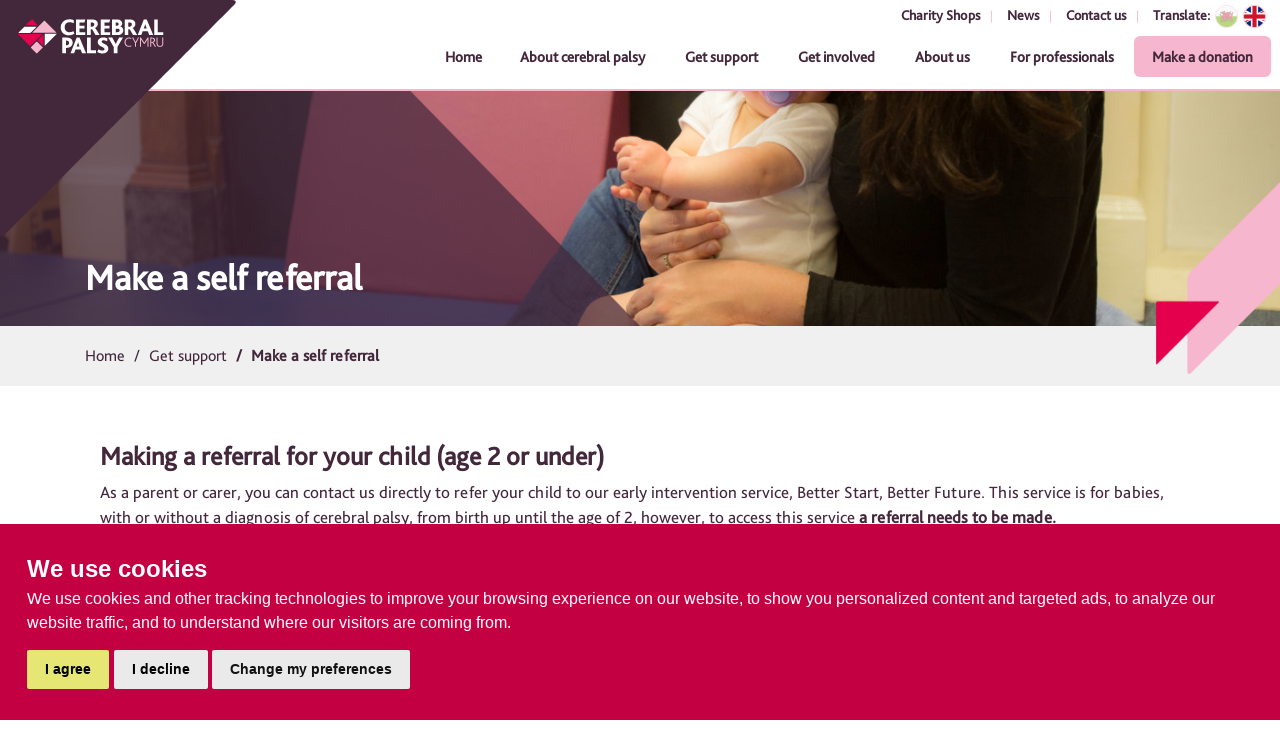

--- FILE ---
content_type: text/html; charset=utf-8
request_url: https://www.cerebralpalsycymru.org/get-support/make-a-self-referral
body_size: 27545
content:

<!doctype html>
<html lang="en">
<head>
    <meta charset="UTF-8" />
    <meta content="width=device-width,initial-scale=1.0,maximum-scale=1.0" name="viewport">
    <title>Cerebral palsy - refer your child for treatment</title>
    <meta name="author" content="Cerebral Palsy Cymru">
    <meta name="description" content="You can make a self-referral to our early intervention service for your child, with or without a diagnosis of cerebral palsy, before they are 2 years old." />
    <meta name="keywords" content="referral,self-referral,diagnosis,early intervention,cerebral palsy,baby,child,treatment" />
    <meta property='og:image' content='https://www.cerebralpalsycymru.org/media/pjbaqrsm/baby-in-therapy-session.jpg?anchor=center&mode=crop&width=500'>
    <meta property='og:title' content='Cerebral palsy - refer your child for treatment' />
    <meta property='og:image:height' content='368' />
    <meta property='og:image:width' content='366' />
    <meta property='og:url' content='https://www.cerebralpalsycymru.org/get-support/make-a-self-referral'>
    <meta property='og:type' content='website' />
    <meta property='og:description' content='You can make a self-referral to our early intervention service for your child, with or without a diagnosis of cerebral palsy, before they are 2 years old.' />
    <meta name='twitter:card' content='summary_large_image' />
    <meta name='twitter:site' content='@cerebralpalsycymru' />
    <meta name='twitter:title' content='Cerebral palsy - refer your child for treatment' />
    <meta name='twitter:image' content='https://www.cerebralpalsycymru.org/media/pjbaqrsm/baby-in-therapy-session.jpg?anchor=center&mode=crop&width=500'>
    <meta name='twitter:url' content='https://www.cerebralpalsycymru.org/get-support/make-a-self-referral'>
    <meta name='twitter:description' content='You can make a self-referral to our early intervention service for your child, with or without a diagnosis of cerebral palsy, before they are 2 years old.'>
    <meta name="viewport" content="width=device-width, initial-scale=1.0, maximum-scale=1.0, user-scalable=no" />
    <link rel="shortcut icon" type="image/x-icon" href="/images/favicon.png">
    <link rel='canonical' href="https://www.cerebralpalsycymru.org/get-support/make-a-self-referral" />

    <!-- Css -->
    <link rel="stylesheet" href="https://cdnjs.cloudflare.com/ajax/libs/jquery-confirm/3.3.4/jquery-confirm.min.css" />
    <link rel="stylesheet" href="/css/bootstrap.min.css">
    <!--<link href="https://unpkg.com/leafletlatest/dist/leaflet.css" rel="stylesheet" />-->
    <link rel="stylesheet" href="/css/swiper.min.css">
    <link rel="stylesheet" href="/css/wrapper-styles.min.css?v=3">
    <link rel="stylesheet" href="/css/mobile-menu-slide.min.css">
    <link rel="stylesheet" href="https://maxcdn.bootstrapcdn.com/font-awesome/4.6.3/css/font-awesome.min.css">
    <link rel="stylesheet" href="https://fonts.googleapis.com/css?family=Nunito:400,700|Open&#x2B;Sans:400,700&amp;display=swap">

    <!-- Scripts -->
    <!--<script type="text/javascript" src="https://ajax.googleapis.com/ajax/libs/jquery/1.12.4/jquery.min.js"></script>-->
    <script type="text/javascript" src="https://code.jquery.com/jquery-1.12.4.min.js"></script>
    <script type="text/javascript" src="https://cdnjs.cloudflare.com/ajax/libs/moment.js/2.10.3/moment.min.js"></script>
    <script type="text/javascript" src="https://cdnjs.cloudflare.com/ajax/libs/jquery-confirm/3.3.4/jquery-confirm.min.js"></script>
    <script type="text/javascript" src="https://ajax.aspnetcdn.com/ajax/jquery.validate/1.16.0/jquery.validate.min.js"></script>
    <script type="text/javascript" src="https://ajax.aspnetcdn.com/ajax/mvc/5.2.3/jquery.validate.unobtrusive.min.js"></script>
    <script type="text/javascript" src="https://cdnjs.cloudflare.com/ajax/libs/jquerykeyframes/0.0.9/jquery.keyframes.min.js"></script>
    <script type="text/javascript" src="/scripts/bootstrap.bundle.min.js"></script>
    <script type="text/javascript" src="/scripts/swiper4.5.3.min.js"></script>
    <script type="text/javascript" src="/scripts/lottie-player.js"></script>
    <script type="text/javascript" src="/scripts/mobile-menu.min.js"></script>

    <!-- Go to www.addthis.com/dashboard to customize social media sharing buttons -->
    <script type="text/javascript" src="//s7.addthis.com/js/300/addthis_widget.js#pubid=ra-5ebd142c7d4c66d4"></script>

    <script src="https://polyfill.io/v3/polyfill.min.js?features=es5%2Ces6%2Ces7"></script>

    <!-- Google Tag Manager -->
    <script>
    (function (w, d, s, l, i) {
            w[l] = w[l] || []; w[l].push({
                'gtm.start':
                    new Date().getTime(), event: 'gtm.js'
            }); var f = d.getElementsByTagName(s)[0],
                j = d.createElement(s), dl = l != 'dataLayer' ? '&l=' + l : ''; j.async = true; j.src =
                    'https://www.googletagmanager.com/gtm.js?id=' + i + dl; f.parentNode.insertBefore(j, f);
        })(window, document, 'script', 'dataLayer', 'GTM-NG2NZZW');</script>
    <!-- End Google Tag Manager -->

</head>

<body class='class-make-a-self-referral d-flex flex-column h-100'>

    <!-- Google Tag Manager (noscript) -->
    <noscript>
        <iframe src="https://www.googletagmanager.com/ns.html?id=GTM-NG2NZZW"
                height="0" width="0" style="display:none;visibility:hidden"></iframe>
    </noscript>
    <!-- End Google Tag Manager (noscript) -->


    <div class="preloader">
        <div class="svgcontent">
            <lottie-player class="modern" autoplay loop src="https://assets9.lottiefiles.com/packages/lf20_kCGlke.json"></lottie-player>
            <div class="ie-edge"><img class="ie-loader" src="/images/ui-images/loader.svg" alt="Page Loading" /></div>
        </div>
    </div>

    <header>
        


<script type="text/javascript" src="//translate.google.com/translate_a/element.js?cb=googleTranslateElementInit"></script>
<!-- Fixed navbar -->
<nav class="navbar navbar-expand-lg navbar-light fixed-top">
    <div class="w-100">
        <a href="/" class="logo-container">
            <lottie-player src="/images/animations/LogoAnimShrinkGrow.json" id="logoAnimDesktop" class="logo modern" autoplay></lottie-player>
            <lottie-player src="/images/animations/LogoAnimIntroMob.json" id="logoAnimMob" class="logo modern" autoplay></lottie-player>
            <div class="ie-edge"><img src="/images/ui-images/desktopLogo.svg" id="logoIEAnimDesktop" alt=""></div>
            <div class="ie-edge"><img src="/images/ui-images/mobileLogo.svg" id="logoIEAnimMob" alt=""></div>
        </a>

        <div class="mob-btns d-flex d-lg-none align-items-center">
            <a class="nav-login ml-auto" href="/contact-us">Contact</a>
            <a href="/make-a-donation" class="nav-link btn btn-primary btn-sm">Make a donation</a>
        </div>

        <div class="collapse navbar-collapse" id="navbarCollapse">
            <div class="nav-wrapper">
                <ul class="nav-desk-ul">
                    <li><a href="/charity-shops" class="nav-desk-only">Charity Shops</a></li>
                    <li><a href="/news/" class="nav-desk-only">News</a></li>
                    <li><a href="/contact-us/" class="nav-desk-only">Contact us</a></li>
                    <li class="d-inline-flex translate-btns">
                        <span>Translate:</span>
                        <button id="lang-cy" class="langbutton" data-lang="cy"  style="font-size: 0;"><img src="/images/ui-images/Welsh.png" alt="Welsh" />Welsh</button>
                        <button id="lang-en" class="langbutton" data-lang="en" disabled style="font-size: 0;"><img src="/images/ui-images/English.png" alt="English" />English</button>
                    </li>
                </ul>
                <div style="display:none;">
                    <div id="google_translate_element"></div>
                </div>

                <ul class="navbar-nav">
                    <li>
                        <a href="/" class="nav-link">Home</a>
                    </li>
                    <li class="dropdown">
                        <a href='/about-cerebral-palsy' class='nav-link'>About cerebral palsy</a>

                        <ul class="dropdown-menu mega-menu animate fadeIn" role="menu">
                            <div class="container">
                                <div class="row w-100">
                                    <div class="col-lg-3">
                                        <div class="menu-img">
                                            <img src='/media/kcbhje4v/baby-in-therapy.jpg?width=300' alt='Photograph of baby boy reaching out towards a therapy toy.'>
                                        </div>
                                    </div>
                                    <div class="col-lg-9">
                                        <div class="row">
                                            <div class="col-12 d-none d-lg-block nav-header">About cerebral palsy</div>
                                        </div>
                                        <div class="row">
                                            <div class="col-lg-4">
                                                    <ul>
                                                        <li><a href='/about-cerebral-palsy'>About cerebral palsy</a></li>
                                                            <li>
                                                                <a href="/about-cerebral-palsy/what-is-cerebral-palsy">
                                                                    What is cerebral palsy
                                                                </a>
                                                            </li>
                                                            <li>
                                                                <a href="/about-cerebral-palsy/first-finding-out">
                                                                    When you first find out
                                                                </a>
                                                            </li>
                                                            <li>
                                                                <a href="/about-cerebral-palsy/family-centred-services">
                                                                    Our family-centred services
                                                                </a>
                                                            </li>
                                                    </ul>
                                            </div>
                                            <div class="col-lg-4">
                                                    <ul>
                                                            <li>
                                                                <a href="/about-cerebral-palsy/international-classification-of-functioning-disability-and-health-icf">
                                                                    International Classification of Functioning Disability &amp; Health
                                                                </a>
                                                            </li>
                                                            <li>
                                                                <a href="/about-cerebral-palsy/faqs-about-cerebral-palsy">
                                                                    FAQs about cerebral palsy
                                                                </a>
                                                            </li>
                                                    </ul>
                                            </div>
                                            <div class="col-lg text-center">
                                                <a href="/about-cerebral-palsy" class="btn btn-primary mt-4">Understanding cerebral palsy</a>
                                            </div>
                                        </div>
                                    </div>
                                </div>
                            </div>

                        </ul>
                    </li>

                    <li class="dropdown">
                        <a href='/get-support' class='nav-link'>Get support</a>

                        <ul class="dropdown-menu mega-menu animate fadeIn" role="menu">
                            <div class="container">
                                <div class="row w-100">
                                    <div class="col-lg-3">
                                        <div class="menu-img">
                                            <img src='/media/dxxmxitx/chester-and-richard.jpg?width=300' alt=''>
                                        </div>
                                    </div>
                                    <div class="col-lg-9">
                                        <div class="row">
                                            <div class="col-12 d-none d-lg-block nav-header">Get support</div>
                                        </div>
                                        <div class="row">
                                            <div class="col-lg-4">
                                                    <ul>
                                                        <li><a href='/get-support'>Get support</a></li>
                                                                  <li>
                                                                    <a href="/get-support/our-early-intervention-service">
                                                                      Our early intervention service
                                                                    </a>
                                                                  </li>
                                                                  <li>
                                                                    <a href="https://www.cerebralpalsycymru.org/get-support/our-family-support-service">
                                                                      Our family support service
                                                                    </a>
                                                                  </li>
                                                                  <li>
                                                                    <a href="https://www.cerebralpalsycymru.org/get-support/private-therapy-service">
                                                                      Our private therapy service
                                                                    </a>
                                                                  </li>
                                                    </ul>
                                            </div>
                                            <div class="col-lg-4">
                                                    <ul>
                                                            <li>
                                                                <a href="/get-support/make-a-self-referral">
                                                                    Make a self referral
                                                                </a>
                                                            </li>
                                                            <li>
                                                                <a href="https://www.cerebralpalsycymru.org/get-support/our-approach-to-therapy">
                                                                    Our approach to therapy
                                                                </a>
                                                            </li>
                                                            <li>
                                                                <a href="/get-support/accessing-our-service">
                                                                    Accessing our services
                                                                </a>
                                                            </li>
                                                            <li>
                                                                <a href="/about-us/who-we-are/meet-our-therapists">
                                                                    Meet our therapy team
                                                                </a>
                                                            </li>
                                                    </ul>
                                            </div>
                                            <div class="col-lg text-center">
                                                <a href="/get-support" class="btn btn-primary mt-4">Find out how to get support</a>
                                            </div>
                                        </div>
                                    </div>
                                </div>
                            </div>

                        </ul>
                    </li>

                    <li class="dropdown">
                        <a href='/get-involved' class='nav-link'>Get involved</a>

                        <ul class="dropdown-menu mega-menu animate fadeIn" role="menu">
                            <div class="container">
                                <div class="row w-100">
                                    <div class="col-lg-3">
                                        <div class="menu-img">
                                            <img src='/media/lnupmhzv/get-involved-j.jpg?width=300' alt='Photograph of two women standing, and one in a wheelchair, holding a bucket collection in a shop.'>
                                        </div>
                                    </div>
                                    <div class="col-lg-9">
                                        <div class="row">
                                            <div class="col-12 d-none d-lg-block nav-header">Get involved</div>
                                        </div>
                                        <div class="row">
                                            <div class="col-lg-4">
                                                    <ul>
                                                        <li><a href='/get-involved'>Get involved</a></li>
                                                            <li>
                                                                <a href="/get-involved/ways-to-donate">
                                                                    Ways to donate
                                                                </a>
                                                            </li>
                                                            <li>
                                                                <a href="/events">
                                                                    Events
                                                                </a>
                                                            </li>
                                                            <li>
                                                                <a href="/get-involved/fundraise-for-us">
                                                                    Fundraise for us
                                                                </a>
                                                            </li>
                                                            <li>
                                                                <a href="/get-involved/volunteer-with-us">
                                                                    Volunteer with us
                                                                </a>
                                                            </li>
                                                    </ul>
                                            </div>
                                            <div class="col-lg-4">
                                                    <ul>
                                                            <li>
                                                                <a href="/get-involved/ways-to-donate/leave-a-gift-in-your-will">
                                                                    Leave a gift in your will
                                                                </a>
                                                            </li>
                                                            <li>
                                                                <a href="/get-involved/shop-with-us">
                                                                    Shop with us
                                                                </a>
                                                            </li>
                                                            <li>
                                                                <a href="/charity-shops">
                                                                    Visit our charity shops
                                                                </a>
                                                            </li>
                                                            <li>
                                                                <a href="/get-involved/become-a-corporate-partner">
                                                                    Become a corporate partner
                                                                </a>
                                                            </li>
                                                            <li>
                                                                <a href="https://www.cerebralpalsycymru.org/get-involved/cake-and-tea-for-cp">
                                                                    Cake &amp; Tea for CP
                                                                </a>
                                                            </li>
                                                    </ul>
                                            </div>
                                            <div class="col-lg text-center">
                                                <a href="/get-involved" class="btn btn-primary mt-4">Find out how you can help</a>
                                            </div>
                                        </div>
                                    </div>
                                </div>
                            </div>

                        </ul>
                    </li>

                    <li class="dropdown">
                        <a href='/about-us' class='nav-link'>About us</a>

                        <ul class="dropdown-menu mega-menu animate fadeIn" role="menu">
                            <div class="container">
                                <div class="row w-100">
                                    <div class="col-lg-3">
                                        <div class="menu-img">
                                            <img src='/media/lepc4lur/about-us.jpg?width=300' alt='Photograph of a baby girl sitting in front of her mother, looking and reaching towards a mirror which a therapist is holding up.'>
                                        </div>
                                    </div>
                                    <div class="col-lg-9">
                                        <div class="row">
                                            <div class="col-12 d-none d-lg-block nav-header">About us</div>
                                        </div>
                                        <div class="row">
                                            <div class="col-lg-4">
                                                    <ul>
                                                        <li><a href='/about-us'>About us</a></li>
                                                            <li>
                                                                <a href="/about-us/what-are-our-mission-vision-and-values">
                                                                    Our mission, vision and values
                                                                </a>
                                                            </li>
                                                            <li>
                                                                <a href="/about-us/what-we-do">
                                                                    What we do
                                                                </a>
                                                            </li>
                                                            <li>
                                                                <a href="/about-us/who-we-are">
                                                                    Who we are
                                                                </a>
                                                            </li>
                                                    </ul>
                                            </div>
                                            <div class="col-lg-4">
                                                    <ul>
                                                            <li>
                                                                <a href="/about-us/our-history">
                                                                    Our history
                                                                </a>
                                                            </li>
                                                            <li>
                                                                <a href="/about-us/join-our-team-current-vacancies-and-opportunities">
                                                                    Join our team
                                                                </a>
                                                            </li>
                                                            <li>
                                                                <a href="/about-us/how-our-money-is-raised">
                                                                    How we raise our money
                                                                </a>
                                                            </li>
                                                    </ul>
                                            </div>
                                            <div class="col-lg text-center">
                                                <a href="/about-us" class="btn btn-primary mt-4">Find out about us</a>
                                            </div>
                                        </div>
                                    </div>
                                </div>
                            </div>

                        </ul>
                    </li>

                    <li class="dropdown">
                        <a href='/for-professionals' class='nav-link'>For professionals</a>

                        <ul class="dropdown-menu mega-menu animate fadeIn" role="menu">
                            <div class="container">
                                <div class="row w-100">
                                    <div class="col-lg-3">
                                        <div class="menu-img">
                                            <img src='/media/oyvnoujc/for-professionals.jpg?width=300' alt=''>
                                        </div>
                                    </div>
                                    <div class="col-lg-9">
                                        <div class="row">
                                            <div class="col-12 d-none d-lg-block nav-header">For professionals</div>
                                        </div>
                                        <div class="row">
                                            <div class="col-lg-4">
                                                    <ul>
                                                        <li><a href='/for-professionals'>For professionals</a></li>
                                                            <li>
                                                                <a href="/get-support/our-early-intervention-service">
                                                                    Our Early Intervention Service
                                                                </a>
                                                            </li>
                                                            <li>
                                                                <a href="/for-professionals/professionals-referral">
                                                                    Professionals referral form
                                                                </a>
                                                            </li>
                                                            <li>
                                                                <a href="/training-courses">
                                                                    Training courses
                                                                </a>
                                                            </li>
                                                    </ul>
                                            </div>
                                            <div class="col-lg-4">
                                            </div>
                                            <div class="col-lg text-center">
                                                <a href="/for-professionals" class="btn btn-primary mt-4">Find out the latest information</a>
                                            </div>
                                        </div>
                                    </div>
                                </div>
                            </div>

                        </ul>
                    </li>

                    <li>
                        <a href="/make-a-donation" class="nav-link btn btn-primary">Make a donation</a>
                    </li>
                </ul>
            </div>

        </div>


    </div>
</nav>

<div class="announce">
    



</div>

<div>

    <ul class="mobile_menu">
        <li><a href="/make-a-donation" class="btn btn-secondary my-3 text-white">Make a donation</a></li>
        <li><a href="/">Home</a></li>
        <li>
            <a href='#'>About cerebral palsy</a>
            <ul class="submenu">
                <li><a href='/about-cerebral-palsy'>About cerebral palsy</a></li>
                    <div>
                              <li>
                                <a href="/about-cerebral-palsy/what-is-cerebral-palsy">
                                  What is cerebral palsy
                                </a>
                              </li>
                              <li>
                                <a href="/about-cerebral-palsy/first-finding-out">
                                  When you first find out
                                </a>
                              </li>
                              <li>
                                <a href="/about-cerebral-palsy/family-centred-services">
                                  Our family-centred services
                                </a>
                              </li>
                    </div>
                    <div>
                              <li>
                                <a href="/about-cerebral-palsy/international-classification-of-functioning-disability-and-health-icf">
                                  International Classification of Functioning Disability &amp; Health
                                </a>
                              </li>
                              <li>
                                <a href="/about-cerebral-palsy/faqs-about-cerebral-palsy">
                                  FAQs about cerebral palsy
                                </a>
                              </li>
                    </div>
            </ul>
        </li>
        <li>
            <a href='#'>Get support</a>
            <ul class="submenu">
                <li><a href='/get-support'>Get support</a></li>
                    <div>
                              <li>
                                <a href="/get-support/our-early-intervention-service">
                                  Our early intervention service
                                </a>
                              </li>
                              <li>
                                <a href="https://www.cerebralpalsycymru.org/get-support/our-family-support-service">
                                  Our family support service
                                </a>
                              </li>
                              <li>
                                <a href="https://www.cerebralpalsycymru.org/get-support/private-therapy-service">
                                  Our private therapy service
                                </a>
                              </li>
                    </div>
                    <div>
                            <li>
                            <a href="/get-support/make-a-self-referral">
                                Make a self referral
                            </a>
                            </li>
                            <li>
                            <a href="https://www.cerebralpalsycymru.org/get-support/our-approach-to-therapy">
                                Our approach to therapy
                            </a>
                            </li>
                            <li>
                            <a href="/get-support/accessing-our-service">
                                Accessing our services
                            </a>
                            </li>
                            <li>
                            <a href="/about-us/who-we-are/meet-our-therapists">
                                Meet our therapy team
                            </a>
                            </li>
                    </div>
            </ul>
        </li>
        <li>
            <a href='#'>Get involved</a>
            <ul class="submenu">
                <li><a href='/get-involved'>Get involved</a></li>
                    <div>
                              <li>
                                <a href="/get-involved/ways-to-donate">
                                  Ways to donate
                                </a>
                              </li>                          
                              <li>
                                <a href="/events">
                                  Events
                                </a>
                              </li>                          
                              <li>
                                <a href="/get-involved/fundraise-for-us">
                                  Fundraise for us
                                </a>
                              </li>                          
                              <li>
                                <a href="/get-involved/volunteer-with-us">
                                  Volunteer with us
                                </a>
                              </li>                          
                    </div>
                    <div>
                              <li>
                                <a href="/get-involved/ways-to-donate/leave-a-gift-in-your-will">
                                  Leave a gift in your will
                                </a>
                              </li>
                              <li>
                                <a href="/get-involved/shop-with-us">
                                  Shop with us
                                </a>
                              </li>
                              <li>
                                <a href="/charity-shops">
                                  Visit our charity shops
                                </a>
                              </li>
                              <li>
                                <a href="/get-involved/become-a-corporate-partner">
                                  Become a corporate partner
                                </a>
                              </li>
                              <li>
                                <a href="https://www.cerebralpalsycymru.org/get-involved/cake-and-tea-for-cp">
                                  Cake &amp; Tea for CP
                                </a>
                              </li>
                    </div>
            </ul>
        </li>
        <li>
            <a href='#'>About us</a>
            <ul class="submenu">
                <li><a href='/about-us'>About us</a></li>
                    <div>
                            <li>
                              <a href="/about-us/what-are-our-mission-vision-and-values">
                                Our mission, vision and values
                              </a>
                            </li>
                            <li>
                              <a href="/about-us/what-we-do">
                                What we do
                              </a>
                            </li>
                            <li>
                              <a href="/about-us/who-we-are">
                                Who we are
                              </a>
                            </li>
                    </div>
                    <div>
                            <li>
                              <a href="/about-us/our-history">
                                Our history
                              </a>
                            </li>
                            <li>
                              <a href="/about-us/join-our-team-current-vacancies-and-opportunities">
                                Join our team
                              </a>
                            </li>
                            <li>
                              <a href="/about-us/how-our-money-is-raised">
                                How we raise our money
                              </a>
                            </li>
                    </div>
            </ul>
        </li>
        <li>
            <a href='#'>For professionals</a>
            <ul class="submenu">
                <li><a href='/for-professionals'>For professionals</a></li>
                    <div>
                            <li>
                              <a href="/get-support/our-early-intervention-service">
                                Our Early Intervention Service
                              </a>
                            </li>
                            <li>
                              <a href="/for-professionals/professionals-referral">
                                Professionals referral form
                              </a>
                            </li>
                            <li>
                              <a href="/training-courses">
                                Training courses
                              </a>
                            </li>
                    </div>
            </ul>
        </li>
        <li><a href="/charity-shops">Charity shops</a></li>
        <li><a href="/news">News</a></li>
        <li><a href="/contact-us">Contact us</a></li>
    </ul>

    <script>
        $(document).ready(function () {
            $(".mobile_menu").simpleMobileMenu({
                onMenuLoad: function (menu) {
                    //console.log(menu)
                    //console.log("menu loaded")
                },
                onMenuToggle: function (menu, opened) {
                    //console.log(opened)
                },
                "menuStyle": "slide"
            });

            function toggleDropdown(e) {
                const _d = $(e.target).closest('.dropdown'),
                    _m = $('.dropdown-menu', _d);
                setTimeout(function () {
                    const shouldOpen = e.type !== 'click' && _d.is(':hover');
                    _m.toggleClass('show', shouldOpen);
                    _d.toggleClass('show', shouldOpen);
                    $('[data-toggle="dropdown"]', _d).attr('aria-expanded', shouldOpen);
                }, e.type === 'mouseleave' ? 50 : 0);
            }

            $('body').on('mouseenter mouseleave', '.dropdown', toggleDropdown);
        });

        $(document).ready(function () {
            $(".langbutton").click(function () {
                var lang = $(this).data("lang");

                //set the value in the dropdown
                $(".goog-te-combo").val(lang);

                //use low level approach to triggering select change
                var gs = document.getElementsByClassName("goog-te-combo")[0];
                triggerHtmlEvent(gs, "change");
                triggerHtmlEvent(gs, "change");

                //disable the one we are on
                $(".langbutton").removeAttr("disabled");
                $("#lang-" + lang).attr("disabled", "");
            });
        });


        function triggerHtmlEvent(element, eventName) {
            var event;
            if (document.createEvent) {
                event = document.createEvent('HTMLEvents');
                event.initEvent(eventName, true, true);
                element.dispatchEvent(event);
            } else {
                event = document.createEventObject();
                event.eventType = eventName;
                element.fireEvent('on' + event.eventType, event);
            }
        }
        function googleTranslateElementInit() {
            new google.translate.TranslateElement({ pageLanguage: 'en' }, 'google_translate_element');
        }
    </script>


</div>


    </header>

    <main role="main">
        

<link rel="stylesheet" href="/css/section-page-header.min.css">
<style>
                .section-page-header {
                    background: url('/media/pjbaqrsm/baby-in-therapy-session.jpg?width=500');
                    background-size: cover;
                    background-position: 50% 50%;
                    background-repeat: no-repeat;
                }

                @media (min-width: 480px) {
                    .section-page-header {
                        background: url('/media/pjbaqrsm/baby-in-therapy-session.jpg?width=800');
                                            background-size: cover;
                    background-position: 50% 50%;
                    background-repeat: no-repeat;
                    }
                }

                @media (min-width: 768px) {
                    .section-page-header {
                        background: url('/media/pjbaqrsm/baby-in-therapy-session.jpg?width=1000');
                                            background-size: cover;
                    background-position: 50% 50%;
                    background-repeat: no-repeat;
                    }
                }

                @media (min-width: 992px) {
                    .section-page-header {
                        background: url('/media/pjbaqrsm/baby-in-therapy-session.jpg?width=1400');
                                            background-size: cover;
                    background-position: 50% 50%;
                    background-repeat: no-repeat;
                    }
                }

                @media (min-width: 1400px) {
                    .section-page-header {
                        background: url('/media/pjbaqrsm/baby-in-therapy-session.jpg?width=2200');
                                            background-size: cover;
                    background-position: 50% 50%;
                    background-repeat: no-repeat;
                    }
                }
</style>

<section class="section-page-header">
    <div class="overlay"></div>
    <div class="container">
        <div class="row">
            <div class="col-md-9 col-lg-6 col-xl-5 section-head">
                <h1 class="text-white">Make a self referral</h1>
            </div>
        </div>
    </div>
</section>

<div class="breadcrumb-bar mb-5">
    <div class="container">
        <div class="row">
            <div class="col-md-12">
                <nav aria-label="breadcrumb">
                    <ol class="breadcrumb">
                            <li class="breadcrumb-item"><a href="/">Home</a></li>
                            <li class="breadcrumb-item"><a href="/get-support">Get support</a></li>
                        <li class="breadcrumb-item active" aria-current="page">Make a self referral</li>
                    </ol>
                </nav>
            </div>
        </div>
    </div>
</div>

<section class="section">

    <div class="container ">
        <div class="row">
            <div class="col-md-12">
                
    <div class="umb-grid">
                <div class="grid-section">
        <div >
                <div class="container">
            <div class="row clearfix">
                    <div class="col-md-12 column">
                        <div >



        <h4>Making a referral for your child (age 2 or under)</h4>
    



<p>As a parent or carer, you can contact us directly to refer your child to our early intervention service, Better Start, Better Future. This service is for babies, with or without a diagnosis of cerebral palsy, from birth up until the age of 2, however, to access this service <strong>a referral needs to be made.</strong></p>
<p>Please complete the form below which will be sent directly to Natasha Elliott, our Family Support Coordinator, who will be in touch to arrange an initial consultation for you and your child if appropriate. Alternatively, you can call our centre on 02920 522600 and speak to Natasha who will take your details and ask you about your child.</p>

                        </div>
                    </div>
            </div>
                </div>
        </div>
        <div >
                <div class="container">
            <div class="row clearfix">
                    <div class="col-md-12 column">
                        <div >



        




    <div id="umbraco_form_70c8e94bae714b13957750c8b978a6a1" class="umbraco-forms-form selfreferralform umbraco-forms-">
<form action="/get-support/make-a-self-referral" enctype="multipart/form-data" id="form94207b5bef024d88ba4246b79582267a" method="post"><input data-val="true" data-val-required="The FormId field is required." name="FormId" type="hidden" value="70c8e94b-ae71-4b13-9577-50c8b978a6a1" /><input data-val="true" data-val-required="The FormName field is required." name="FormName" type="hidden" value="Self referral form" /><input data-val="true" data-val-required="The RecordId field is required." name="RecordId" type="hidden" value="00000000-0000-0000-0000-000000000000" /><input name="PreviousClicked" type="hidden" value="" /><input name="Theme" type="hidden" value="" /><input name="RedirectToPageId" type="hidden" value="" />            <input type="hidden" name="FormStep" value="0" />
            <input type="hidden" name="RecordState" value="Q2ZESjhLRk10YlRKRlZsRGhyN25iU1l5Tkk0VmthcDhjallWQ1I0OG1hZzdpd0UtSjhLT040TXRFUTN1XzJyYUJTSHBhcjFFekFPdk1hMVJMVDIxNWZGVUdzVV9QSURQQ01PVDllWk8xUjBsTXlqMnhBZGF6emRkT0xQdHVja0hIV3lQRFE=" />




<div class="umbraco-forms-page" id="7785260a-fd2f-41c2-b567-0d8c17960bd9">


            <h4 class="umbraco-forms-caption">Self referral</h4>
            <fieldset class="umbraco-forms-fieldset" id="d1bc3f11-7d1f-4380-8577-ab3832a2cbca">

                    <legend>Child Details</legend>

                <div class="row-fluid">

                        <div class="umbraco-forms-container col-md-12">

                                        <div class=" umbraco-forms-field dataconsent mandatory ">

                                            <label for="4ab0f5c3-e38e-46ff-b6d5-2389644d68ee" class="umbraco-forms-label">
Consent for storing submitted data            <span class="umbraco-forms-indicator">*</span>
                                            </label>

        <div class="umbraco-forms-field-wrapper">

            <input type="checkbox" name="4ab0f5c3-e38e-46ff-b6d5-2389644d68ee" id="4ab0f5c3-e38e-46ff-b6d5-2389644d68ee" value="true" data-umb="4ab0f5c3-e38e-46ff-b6d5-2389644d68ee"
        data-val="true" data-val-required="Consent is required to store and process the data in this form." data-rule-required="true" data-msg-required="Consent is required to store and process the data in this form." aria-required="true"/>
<input type="hidden" name="4ab0f5c3-e38e-46ff-b6d5-2389644d68ee" value="false" />

<label for="4ab0f5c3-e38e-46ff-b6d5-2389644d68ee">Yes, I give permission to store and process my data</label>


<span class="field-validation-valid" data-valmsg-for="4ab0f5c3-e38e-46ff-b6d5-2389644d68ee" data-valmsg-replace="true" role="alert"></span>
        </div>

                                        </div>
                                        <div class=" umbraco-forms-field firstnameofchild shortanswer mandatory alternating ">

                                            <label for="6c9a0c9b-6d0d-4d57-bf77-cc37bb521b5f" class="umbraco-forms-label">
First name of child            <span class="umbraco-forms-indicator">*</span>
                                            </label>

        <div class="umbraco-forms-field-wrapper">

            <input type="text" name="6c9a0c9b-6d0d-4d57-bf77-cc37bb521b5f" id="6c9a0c9b-6d0d-4d57-bf77-cc37bb521b5f" data-umb="6c9a0c9b-6d0d-4d57-bf77-cc37bb521b5f" class="text " value="" maxlength="255"
        placeholder="Child first name"  data-val="true"  data-val-required="Please provide a value for First name of child" aria-required="true" />





<span class="field-validation-valid" data-valmsg-for="6c9a0c9b-6d0d-4d57-bf77-cc37bb521b5f" data-valmsg-replace="true" role="alert"></span>
        </div>

                                        </div>
                                        <div class=" umbraco-forms-field lastnameofchild shortanswer mandatory ">

                                            <label for="0f5fbf11-ce70-4423-9ffa-f809d7a70991" class="umbraco-forms-label">
Last name of child            <span class="umbraco-forms-indicator">*</span>
                                            </label>

        <div class="umbraco-forms-field-wrapper">

            <input type="text" name="0f5fbf11-ce70-4423-9ffa-f809d7a70991" id="0f5fbf11-ce70-4423-9ffa-f809d7a70991" data-umb="0f5fbf11-ce70-4423-9ffa-f809d7a70991" class="text " value="" maxlength="255"
        placeholder="Child last name"  data-val="true"  data-val-required="Please provide a value for Last name of child" aria-required="true" />





<span class="field-validation-valid" data-valmsg-for="0f5fbf11-ce70-4423-9ffa-f809d7a70991" data-valmsg-replace="true" role="alert"></span>
        </div>

                                        </div>
                                        <div class=" umbraco-forms-field dateofbirth shortanswer mandatory alternating ">

                                            <label for="d4cae7ed-661b-4140-e40b-4baa3f33ffd7" class="umbraco-forms-label">
Date of birth            <span class="umbraco-forms-indicator">*</span>
                                            </label>

        <div class="umbraco-forms-field-wrapper">

            <input type="text" name="d4cae7ed-661b-4140-e40b-4baa3f33ffd7" id="d4cae7ed-661b-4140-e40b-4baa3f33ffd7" data-umb="d4cae7ed-661b-4140-e40b-4baa3f33ffd7" class="text " value="" maxlength="255"
        data-val="true"  data-val-required="Please provide a value for Date of birth" aria-required="true" />





<span class="field-validation-valid" data-valmsg-for="d4cae7ed-661b-4140-e40b-4baa3f33ffd7" data-valmsg-replace="true" role="alert"></span>
        </div>

                                        </div>
                                        <fieldset class=" umbraco-forms-field gender singlechoice mandatory ">

                                            <legend class="umbraco-forms-legend">
Gender            <span class="umbraco-forms-indicator">*</span>
                                            </legend>

        <div class="umbraco-forms-field-wrapper">

              
   
<div class=" radiobuttonlist radiobuttonlist-vertical" id="d63faf61-606b-4651-b7c9-d5b01cda5a53" data-umb="d63faf61-606b-4651-b7c9-d5b01cda5a53">
        <div>
            <input type="radio" name="d63faf61-606b-4651-b7c9-d5b01cda5a53" id="d63faf61-606b-4651-b7c9-d5b01cda5a53_0" data-umb="d63faf61-606b-4651-b7c9-d5b01cda5a53_0" value="Male"
            data-val="true" data-val-required="Please provide a value for Gender" data-rule-required="true" data-msg-required="Please provide a value for Gender" />
            <label for="d63faf61-606b-4651-b7c9-d5b01cda5a53_0">Male</label>
        </div>
        <div>
            <input type="radio" name="d63faf61-606b-4651-b7c9-d5b01cda5a53" id="d63faf61-606b-4651-b7c9-d5b01cda5a53_1" data-umb="d63faf61-606b-4651-b7c9-d5b01cda5a53_1" value="Female"
            data-val="true" data-val-required="Please provide a value for Gender" data-rule-required="true" data-msg-required="Please provide a value for Gender" />
            <label for="d63faf61-606b-4651-b7c9-d5b01cda5a53_1">Female</label>
        </div>
</div>


<span class="field-validation-valid" data-valmsg-for="d63faf61-606b-4651-b7c9-d5b01cda5a53" data-valmsg-replace="true" role="alert"></span>
        </div>

                                        </fieldset>
                                        <div class=" umbraco-forms-field firstlineaddress shortanswer mandatory alternating ">

                                            <label for="996c3464-385c-45cd-a35a-a0512699f905" class="umbraco-forms-label">
Address Line 1            <span class="umbraco-forms-indicator">*</span>
                                            </label>

        <div class="umbraco-forms-field-wrapper">

            <input type="text" name="996c3464-385c-45cd-a35a-a0512699f905" id="996c3464-385c-45cd-a35a-a0512699f905" data-umb="996c3464-385c-45cd-a35a-a0512699f905" class="text " value="" maxlength="255"
        placeholder="Address Line 1"  data-val="true"  data-val-required="Please provide a value for Address Line 1" aria-required="true" />





<span class="field-validation-valid" data-valmsg-for="996c3464-385c-45cd-a35a-a0512699f905" data-valmsg-replace="true" role="alert"></span>
        </div>

                                        </div>
                                        <div class=" umbraco-forms-field secondlineaddress shortanswer ">

                                            <label for="8733df51-37e5-4a17-f907-916f9a8c718b" class="umbraco-forms-label">
Address Line 2                                            </label>

        <div class="umbraco-forms-field-wrapper">

            <input type="text" name="8733df51-37e5-4a17-f907-916f9a8c718b" id="8733df51-37e5-4a17-f907-916f9a8c718b" data-umb="8733df51-37e5-4a17-f907-916f9a8c718b" class="text " value="" maxlength="255"
        placeholder="Address Line 2" />





<span class="field-validation-valid" data-valmsg-for="8733df51-37e5-4a17-f907-916f9a8c718b" data-valmsg-replace="true" role="alert"></span>
        </div>

                                        </div>
                                        <div class=" umbraco-forms-field city shortanswer mandatory alternating ">

                                            <label for="2e324fc5-d038-48e8-eff8-45cebcebaa33" class="umbraco-forms-label">
City            <span class="umbraco-forms-indicator">*</span>
                                            </label>

        <div class="umbraco-forms-field-wrapper">

            <input type="text" name="2e324fc5-d038-48e8-eff8-45cebcebaa33" id="2e324fc5-d038-48e8-eff8-45cebcebaa33" data-umb="2e324fc5-d038-48e8-eff8-45cebcebaa33" class="text " value="" maxlength="255"
        placeholder="City"  data-val="true"  data-val-required="Please provide a value for City" aria-required="true" />





<span class="field-validation-valid" data-valmsg-for="2e324fc5-d038-48e8-eff8-45cebcebaa33" data-valmsg-replace="true" role="alert"></span>
        </div>

                                        </div>
                                        <div class=" umbraco-forms-field postcode shortanswer mandatory ">

                                            <label for="dce5f071-3721-466c-c00a-abedec7e7a2e" class="umbraco-forms-label">
Postcode            <span class="umbraco-forms-indicator">*</span>
                                            </label>

        <div class="umbraco-forms-field-wrapper">

            <input type="text" name="dce5f071-3721-466c-c00a-abedec7e7a2e" id="dce5f071-3721-466c-c00a-abedec7e7a2e" data-umb="dce5f071-3721-466c-c00a-abedec7e7a2e" class="text " value="" maxlength="255"
        placeholder="Postcode"  data-val="true"  data-val-required="Please provide a value for Postcode" aria-required="true" />





<span class="field-validation-valid" data-valmsg-for="dce5f071-3721-466c-c00a-abedec7e7a2e" data-valmsg-replace="true" role="alert"></span>
        </div>

                                        </div>
                                        <fieldset class=" umbraco-forms-field givendiagnosis singlechoice alternating ">

                                            <legend class="umbraco-forms-legend">
Has the child been given a diagnosis?                                            </legend>

        <div class="umbraco-forms-field-wrapper">

              
   
<div class=" radiobuttonlist radiobuttonlist-vertical" id="b54502bc-be12-4a64-d457-f8efecaf1043" data-umb="b54502bc-be12-4a64-d457-f8efecaf1043">
        <div>
            <input type="radio" name="b54502bc-be12-4a64-d457-f8efecaf1043" id="b54502bc-be12-4a64-d457-f8efecaf1043_0" data-umb="b54502bc-be12-4a64-d457-f8efecaf1043_0" value="Yes"
             />
            <label for="b54502bc-be12-4a64-d457-f8efecaf1043_0">Yes</label>
        </div>
        <div>
            <input type="radio" name="b54502bc-be12-4a64-d457-f8efecaf1043" id="b54502bc-be12-4a64-d457-f8efecaf1043_1" data-umb="b54502bc-be12-4a64-d457-f8efecaf1043_1" value="No"
             />
            <label for="b54502bc-be12-4a64-d457-f8efecaf1043_1">No</label>
        </div>
</div>


<span class="field-validation-valid" data-valmsg-for="b54502bc-be12-4a64-d457-f8efecaf1043" data-valmsg-replace="true" role="alert"></span>
        </div>

                                        </fieldset>
                                        <div class=" umbraco-forms-field childdiagnosis longanswer mandatory  umbraco-forms-hidden">

                                            <label for="4930ff94-2d01-4416-81d5-63a2469ff716" class="umbraco-forms-label">
What is your child&#x27;s diagnosis?            <span class="umbraco-forms-indicator">*</span>
                                            </label>

        <div class="umbraco-forms-field-wrapper">

            
<textarea class=""
          name="4930ff94-2d01-4416-81d5-63a2469ff716"
          id="4930ff94-2d01-4416-81d5-63a2469ff716"
          data-umb="4930ff94-2d01-4416-81d5-63a2469ff716"
          rows="2"
          cols="20"
           data-val="true"  data-val-required="Please provide a value for What is your child&#x27;s diagnosis?" aria-required="true" ></textarea>



<span class="field-validation-valid" data-valmsg-for="4930ff94-2d01-4416-81d5-63a2469ff716" data-valmsg-replace="true" role="alert"></span>
        </div>

                                        </div>

                        </div>
                </div>

            </fieldset>
            <fieldset class="umbraco-forms-fieldset" id="1de081d8-94b4-4538-873f-e3be457e9be0">

                    <legend>Parent Details</legend>

                <div class="row-fluid">

                        <div class="umbraco-forms-container col-md-12">

                                        <fieldset class=" umbraco-forms-field relationtothechild singlechoice mandatory alternating ">

                                            <legend class="umbraco-forms-legend">
Relation to the child            <span class="umbraco-forms-indicator">*</span>
                                            </legend>

        <div class="umbraco-forms-field-wrapper">

              
   
<div class=" radiobuttonlist radiobuttonlist-vertical" id="d8f28800-b4c1-41d2-f320-8b20a53094a6" data-umb="d8f28800-b4c1-41d2-f320-8b20a53094a6">
        <div>
            <input type="radio" name="d8f28800-b4c1-41d2-f320-8b20a53094a6" id="d8f28800-b4c1-41d2-f320-8b20a53094a6_0" data-umb="d8f28800-b4c1-41d2-f320-8b20a53094a6_0" value="Mother"
            data-val="true" data-val-required="Please provide a value for Relation to the child" data-rule-required="true" data-msg-required="Please provide a value for Relation to the child" />
            <label for="d8f28800-b4c1-41d2-f320-8b20a53094a6_0">Mother</label>
        </div>
        <div>
            <input type="radio" name="d8f28800-b4c1-41d2-f320-8b20a53094a6" id="d8f28800-b4c1-41d2-f320-8b20a53094a6_1" data-umb="d8f28800-b4c1-41d2-f320-8b20a53094a6_1" value="Father"
            data-val="true" data-val-required="Please provide a value for Relation to the child" data-rule-required="true" data-msg-required="Please provide a value for Relation to the child" />
            <label for="d8f28800-b4c1-41d2-f320-8b20a53094a6_1">Father</label>
        </div>
        <div>
            <input type="radio" name="d8f28800-b4c1-41d2-f320-8b20a53094a6" id="d8f28800-b4c1-41d2-f320-8b20a53094a6_2" data-umb="d8f28800-b4c1-41d2-f320-8b20a53094a6_2" value="Carer"
            data-val="true" data-val-required="Please provide a value for Relation to the child" data-rule-required="true" data-msg-required="Please provide a value for Relation to the child" />
            <label for="d8f28800-b4c1-41d2-f320-8b20a53094a6_2">Carer</label>
        </div>
</div>


<span class="field-validation-valid" data-valmsg-for="d8f28800-b4c1-41d2-f320-8b20a53094a6" data-valmsg-replace="true" role="alert"></span>
        </div>

                                        </fieldset>
                                        <div class=" umbraco-forms-field parentfirstname shortanswer mandatory ">

                                            <label for="9d465743-3cfd-41a3-ac82-00f150616fbf" class="umbraco-forms-label">
First name            <span class="umbraco-forms-indicator">*</span>
                                            </label>

        <div class="umbraco-forms-field-wrapper">

            <input type="text" name="9d465743-3cfd-41a3-ac82-00f150616fbf" id="9d465743-3cfd-41a3-ac82-00f150616fbf" data-umb="9d465743-3cfd-41a3-ac82-00f150616fbf" class="text " value="" maxlength="255"
        placeholder="First Name"  data-val="true"  data-val-required="Please provide a value for First name" aria-required="true" />





<span class="field-validation-valid" data-valmsg-for="9d465743-3cfd-41a3-ac82-00f150616fbf" data-valmsg-replace="true" role="alert"></span>
        </div>

                                        </div>
                                        <div class=" umbraco-forms-field parentlastname shortanswer mandatory alternating ">

                                            <label for="1f8b6845-6c46-4987-99b1-e6857a3cb324" class="umbraco-forms-label">
Last Name            <span class="umbraco-forms-indicator">*</span>
                                            </label>

        <div class="umbraco-forms-field-wrapper">

            <input type="text" name="1f8b6845-6c46-4987-99b1-e6857a3cb324" id="1f8b6845-6c46-4987-99b1-e6857a3cb324" data-umb="1f8b6845-6c46-4987-99b1-e6857a3cb324" class="text " value="" maxlength="255"
        placeholder="Last name"  data-val="true"  data-val-required="Please provide a value for Last Name" aria-required="true" />





<span class="field-validation-valid" data-valmsg-for="1f8b6845-6c46-4987-99b1-e6857a3cb324" data-valmsg-replace="true" role="alert"></span>
        </div>

                                        </div>
                                        <div class=" umbraco-forms-field email shortanswer mandatory ">

                                            <label for="c5d42366-1814-4914-a42b-edf05c2e9546" class="umbraco-forms-label">
Email            <span class="umbraco-forms-indicator">*</span>
                                            </label>

        <div class="umbraco-forms-field-wrapper">

            <input type="text" name="c5d42366-1814-4914-a42b-edf05c2e9546" id="c5d42366-1814-4914-a42b-edf05c2e9546" data-umb="c5d42366-1814-4914-a42b-edf05c2e9546" class="text " value="" maxlength="255"
        data-val="true"  data-val-required="Please provide a value for Email" aria-required="true"  data-val-regex="Please enter a valid email address" data-val-regex-pattern="[a-zA-Z0-9_.+-]+@[a-zA-Z0-9-]+.[a-zA-Z0-9-.]+" />





<span class="field-validation-valid" data-valmsg-for="c5d42366-1814-4914-a42b-edf05c2e9546" data-valmsg-replace="true" role="alert"></span>
        </div>

                                        </div>
                                        <div class=" umbraco-forms-field phone shortanswer mandatory alternating ">

                                            <label for="e4fc9650-45f3-4f4e-aaaa-774f867a7455" class="umbraco-forms-label">
Phone            <span class="umbraco-forms-indicator">*</span>
                                            </label>

        <div class="umbraco-forms-field-wrapper">

            <input type="text" name="e4fc9650-45f3-4f4e-aaaa-774f867a7455" id="e4fc9650-45f3-4f4e-aaaa-774f867a7455" data-umb="e4fc9650-45f3-4f4e-aaaa-774f867a7455" class="text " value="" maxlength="255"
        data-val="true"  data-val-required="Please provide a value for Phone" aria-required="true"  data-val-regex="Please provide a valid value for Phone" data-val-regex-pattern="^[0-9]*$" />





<span class="field-validation-valid" data-valmsg-for="e4fc9650-45f3-4f4e-aaaa-774f867a7455" data-valmsg-replace="true" role="alert"></span>
        </div>

                                        </div>
                                        <div class=" umbraco-forms-field addperson2 dataconsent ">

                                            <label for="b72f7dce-7994-4019-ae08-ea72365901e5" class="umbraco-forms-label">
Add Another Parent or Carer                                            </label>

        <div class="umbraco-forms-field-wrapper">

            <input type="checkbox" name="b72f7dce-7994-4019-ae08-ea72365901e5" id="b72f7dce-7994-4019-ae08-ea72365901e5" value="true" data-umb="b72f7dce-7994-4019-ae08-ea72365901e5"
       />
<input type="hidden" name="b72f7dce-7994-4019-ae08-ea72365901e5" value="false" />

<label for="b72f7dce-7994-4019-ae08-ea72365901e5">Add Another Adult</label>


<span class="field-validation-valid" data-valmsg-for="b72f7dce-7994-4019-ae08-ea72365901e5" data-valmsg-replace="true" role="alert"></span>
        </div>

                                        </div>
                                        <fieldset class=" umbraco-forms-field adult2relationtochild singlechoice alternating  umbraco-forms-hidden">

                                            <legend class="umbraco-forms-legend">
Adult 2 Relation to Child                                            </legend>

        <div class="umbraco-forms-field-wrapper">

              
   
<div class=" radiobuttonlist radiobuttonlist-vertical" id="9f3ec195-00de-4e92-adac-d34845798545" data-umb="9f3ec195-00de-4e92-adac-d34845798545">
        <div>
            <input type="radio" name="9f3ec195-00de-4e92-adac-d34845798545" id="9f3ec195-00de-4e92-adac-d34845798545_0" data-umb="9f3ec195-00de-4e92-adac-d34845798545_0" value="Mother"
             />
            <label for="9f3ec195-00de-4e92-adac-d34845798545_0">Mother</label>
        </div>
        <div>
            <input type="radio" name="9f3ec195-00de-4e92-adac-d34845798545" id="9f3ec195-00de-4e92-adac-d34845798545_1" data-umb="9f3ec195-00de-4e92-adac-d34845798545_1" value="Father"
             />
            <label for="9f3ec195-00de-4e92-adac-d34845798545_1">Father</label>
        </div>
        <div>
            <input type="radio" name="9f3ec195-00de-4e92-adac-d34845798545" id="9f3ec195-00de-4e92-adac-d34845798545_2" data-umb="9f3ec195-00de-4e92-adac-d34845798545_2" value="Carer"
             />
            <label for="9f3ec195-00de-4e92-adac-d34845798545_2">Carer</label>
        </div>
</div>


<span class="field-validation-valid" data-valmsg-for="9f3ec195-00de-4e92-adac-d34845798545" data-valmsg-replace="true" role="alert"></span>
        </div>

                                        </fieldset>
                                        <div class=" umbraco-forms-field adult2firstname shortanswer  umbraco-forms-hidden">

                                            <label for="da401ed8-a411-46df-bfe4-b20d6269f54d" class="umbraco-forms-label">
Adult 2 First Name                                            </label>

        <div class="umbraco-forms-field-wrapper">

            <input type="text" name="da401ed8-a411-46df-bfe4-b20d6269f54d" id="da401ed8-a411-46df-bfe4-b20d6269f54d" data-umb="da401ed8-a411-46df-bfe4-b20d6269f54d" class="text " value="" maxlength="255"
        placeholder="First Name" />





<span class="field-validation-valid" data-valmsg-for="da401ed8-a411-46df-bfe4-b20d6269f54d" data-valmsg-replace="true" role="alert"></span>
        </div>

                                        </div>
                                        <div class=" umbraco-forms-field adult2lastname shortanswer alternating  umbraco-forms-hidden">

                                            <label for="e02331b3-dbe4-4398-eaf2-c06c277b3bec" class="umbraco-forms-label">
Adult 2 Last Name                                            </label>

        <div class="umbraco-forms-field-wrapper">

            <input type="text" name="e02331b3-dbe4-4398-eaf2-c06c277b3bec" id="e02331b3-dbe4-4398-eaf2-c06c277b3bec" data-umb="e02331b3-dbe4-4398-eaf2-c06c277b3bec" class="text " value="" maxlength="255"
        placeholder="Last Name" />





<span class="field-validation-valid" data-valmsg-for="e02331b3-dbe4-4398-eaf2-c06c277b3bec" data-valmsg-replace="true" role="alert"></span>
        </div>

                                        </div>
                                        <div class=" umbraco-forms-field adult2phone shortanswer  umbraco-forms-hidden">

                                            <label for="1810e7ad-71f9-46c9-b491-7bf216d48126" class="umbraco-forms-label">
Adult 2 Phone                                            </label>

        <div class="umbraco-forms-field-wrapper">

            <input type="text" name="1810e7ad-71f9-46c9-b491-7bf216d48126" id="1810e7ad-71f9-46c9-b491-7bf216d48126" data-umb="1810e7ad-71f9-46c9-b491-7bf216d48126" class="text " value="" maxlength="255"
        placeholder="Phone"  data-val="true"  data-val-regex="Please provide a valid value for Adult 2 Phone" data-val-regex-pattern="^[0-9]*$" />





<span class="field-validation-valid" data-valmsg-for="1810e7ad-71f9-46c9-b491-7bf216d48126" data-valmsg-replace="true" role="alert"></span>
        </div>

                                        </div>
                                        <div class=" umbraco-forms-field addperson3 dataconsent alternating  umbraco-forms-hidden">

                                            <label for="64bbf164-f49f-4906-b742-bb920055ba9f" class="umbraco-forms-label">
Add Another Parent or Carer                                            </label>

        <div class="umbraco-forms-field-wrapper">

            <input type="checkbox" name="64bbf164-f49f-4906-b742-bb920055ba9f" id="64bbf164-f49f-4906-b742-bb920055ba9f" value="true" data-umb="64bbf164-f49f-4906-b742-bb920055ba9f"
       />
<input type="hidden" name="64bbf164-f49f-4906-b742-bb920055ba9f" value="false" />

<label for="64bbf164-f49f-4906-b742-bb920055ba9f">Add Another Adult</label>


<span class="field-validation-valid" data-valmsg-for="64bbf164-f49f-4906-b742-bb920055ba9f" data-valmsg-replace="true" role="alert"></span>
        </div>

                                        </div>
                                        <fieldset class=" umbraco-forms-field adult3relationtochild singlechoice  umbraco-forms-hidden">

                                            <legend class="umbraco-forms-legend">
Adult 3 Relation to Child                                            </legend>

        <div class="umbraco-forms-field-wrapper">

              
   
<div class=" radiobuttonlist radiobuttonlist-vertical" id="1b836328-6808-42b0-ceb0-6e28c7c03ca5" data-umb="1b836328-6808-42b0-ceb0-6e28c7c03ca5">
        <div>
            <input type="radio" name="1b836328-6808-42b0-ceb0-6e28c7c03ca5" id="1b836328-6808-42b0-ceb0-6e28c7c03ca5_0" data-umb="1b836328-6808-42b0-ceb0-6e28c7c03ca5_0" value="Mother"
             />
            <label for="1b836328-6808-42b0-ceb0-6e28c7c03ca5_0">Mother</label>
        </div>
        <div>
            <input type="radio" name="1b836328-6808-42b0-ceb0-6e28c7c03ca5" id="1b836328-6808-42b0-ceb0-6e28c7c03ca5_1" data-umb="1b836328-6808-42b0-ceb0-6e28c7c03ca5_1" value="Father"
             />
            <label for="1b836328-6808-42b0-ceb0-6e28c7c03ca5_1">Father</label>
        </div>
        <div>
            <input type="radio" name="1b836328-6808-42b0-ceb0-6e28c7c03ca5" id="1b836328-6808-42b0-ceb0-6e28c7c03ca5_2" data-umb="1b836328-6808-42b0-ceb0-6e28c7c03ca5_2" value="Carer"
             />
            <label for="1b836328-6808-42b0-ceb0-6e28c7c03ca5_2">Carer</label>
        </div>
</div>


<span class="field-validation-valid" data-valmsg-for="1b836328-6808-42b0-ceb0-6e28c7c03ca5" data-valmsg-replace="true" role="alert"></span>
        </div>

                                        </fieldset>
                                        <div class=" umbraco-forms-field adult3firstname shortanswer alternating  umbraco-forms-hidden">

                                            <label for="8ada92c0-a095-4195-a51a-3d86ba2d2f72" class="umbraco-forms-label">
Adult 3 First Name                                            </label>

        <div class="umbraco-forms-field-wrapper">

            <input type="text" name="8ada92c0-a095-4195-a51a-3d86ba2d2f72" id="8ada92c0-a095-4195-a51a-3d86ba2d2f72" data-umb="8ada92c0-a095-4195-a51a-3d86ba2d2f72" class="text " value="" maxlength="255"
        placeholder="First Name" />





<span class="field-validation-valid" data-valmsg-for="8ada92c0-a095-4195-a51a-3d86ba2d2f72" data-valmsg-replace="true" role="alert"></span>
        </div>

                                        </div>
                                        <div class=" umbraco-forms-field adult3lastname shortanswer  umbraco-forms-hidden">

                                            <label for="ac922238-12f9-44dc-a280-53b387e3616a" class="umbraco-forms-label">
Adult 3 Last Name                                            </label>

        <div class="umbraco-forms-field-wrapper">

            <input type="text" name="ac922238-12f9-44dc-a280-53b387e3616a" id="ac922238-12f9-44dc-a280-53b387e3616a" data-umb="ac922238-12f9-44dc-a280-53b387e3616a" class="text " value="" maxlength="255"
        placeholder="Last name" />





<span class="field-validation-valid" data-valmsg-for="ac922238-12f9-44dc-a280-53b387e3616a" data-valmsg-replace="true" role="alert"></span>
        </div>

                                        </div>
                                        <div class=" umbraco-forms-field adult3phone shortanswer alternating  umbraco-forms-hidden">

                                            <label for="022db507-911f-47cc-a67e-664775acfb87" class="umbraco-forms-label">
Adult 3 Phone                                            </label>

        <div class="umbraco-forms-field-wrapper">

            <input type="text" name="022db507-911f-47cc-a67e-664775acfb87" id="022db507-911f-47cc-a67e-664775acfb87" data-umb="022db507-911f-47cc-a67e-664775acfb87" class="text " value="" maxlength="255"
        placeholder="Phone"  data-val="true"  data-val-regex="Please provide a valid value for Adult 3 Phone" data-val-regex-pattern="^[0-9]*$" />





<span class="field-validation-valid" data-valmsg-for="022db507-911f-47cc-a67e-664775acfb87" data-valmsg-replace="true" role="alert"></span>
        </div>

                                        </div>

                        </div>
                </div>

            </fieldset>
            <fieldset class="umbraco-forms-fieldset" id="a4612a19-b8e9-420b-960f-0d3415e34669">

                    <legend>Child Medical Details</legend>

                <div class="row-fluid">

                        <div class="umbraco-forms-container col-md-12">

                                        <div class=" umbraco-forms-field whymakingreferral longanswer mandatory ">

                                            <label for="d9f10af8-5b3f-4d74-9757-8428cef2882c" class="umbraco-forms-label">
Why are you making a referral to the Better Start, Better Future service?            <span class="umbraco-forms-indicator">*</span>
                                            </label>

        <div class="umbraco-forms-field-wrapper">

            
<textarea class=""
          name="d9f10af8-5b3f-4d74-9757-8428cef2882c"
          id="d9f10af8-5b3f-4d74-9757-8428cef2882c"
          data-umb="d9f10af8-5b3f-4d74-9757-8428cef2882c"
          rows="2"
          cols="20"
           data-val="true"  data-val-required="Please provide a value for Why are you making a referral to the Better Start, Better Future service?" aria-required="true" ></textarea>



<span class="field-validation-valid" data-valmsg-for="d9f10af8-5b3f-4d74-9757-8428cef2882c" data-valmsg-replace="true" role="alert"></span>
        </div>

                                        </div>
                                        <div class=" umbraco-forms-field overviewchildbirthhistory longanswer mandatory alternating ">

                                            <label for="7d91f5be-6dcc-415d-dc52-26ed70202069" class="umbraco-forms-label">
Please give us an overview of the child&#x2019;s birth history            <span class="umbraco-forms-indicator">*</span>
                                            </label>

            <span id="7d91f5be-6dcc-415d-dc52-26ed70202069_description" class="umbraco-forms-tooltip help-block">Please provide information such as; &#xA;gestation age,  birth weight,  did they require any medical intervention in NICU / PICU / SCBU?  did they need ventilation / respiratory support?  did they have an MRI scan?  do they have seizures? are they fed by NG tube?</span>
        <div class="umbraco-forms-field-wrapper">

            
<textarea class=""
          name="7d91f5be-6dcc-415d-dc52-26ed70202069"
          id="7d91f5be-6dcc-415d-dc52-26ed70202069"
          data-umb="7d91f5be-6dcc-415d-dc52-26ed70202069"
          rows="2"
          cols="20"
           data-val="true"  data-val-required="Please provide a value for Please give us an overview of the child&#x2019;s birth history" aria-required="true"  aria-describedby="7d91f5be-6dcc-415d-dc52-26ed70202069_description" ></textarea>



<span class="field-validation-valid" data-valmsg-for="7d91f5be-6dcc-415d-dc52-26ed70202069" data-valmsg-replace="true" role="alert"></span>
        </div>

                                        </div>
                                        <div class=" umbraco-forms-field othermedicalproblems longanswer mandatory ">

                                            <label for="add4347d-c74d-4127-bcbd-045cfbc9bbda" class="umbraco-forms-label">
Does the child have any other medical problem they are being treated for?            <span class="umbraco-forms-indicator">*</span>
                                            </label>

        <div class="umbraco-forms-field-wrapper">

            
<textarea class=""
          name="add4347d-c74d-4127-bcbd-045cfbc9bbda"
          id="add4347d-c74d-4127-bcbd-045cfbc9bbda"
          data-umb="add4347d-c74d-4127-bcbd-045cfbc9bbda"
          rows="2"
          cols="20"
           data-val="true"  data-val-required="Please provide a value for Does the child have any other medical problem they are being treated for?" aria-required="true" ></textarea>



<span class="field-validation-valid" data-valmsg-for="add4347d-c74d-4127-bcbd-045cfbc9bbda" data-valmsg-replace="true" role="alert"></span>
        </div>

                                        </div>
                                        <div class=" umbraco-forms-field currentmedications longanswer mandatory alternating ">

                                            <label for="d8098960-ea63-4439-afa2-32fe717cfcb3" class="umbraco-forms-label">
Please list any current medication the child is taking            <span class="umbraco-forms-indicator">*</span>
                                            </label>

        <div class="umbraco-forms-field-wrapper">

            
<textarea class=""
          name="d8098960-ea63-4439-afa2-32fe717cfcb3"
          id="d8098960-ea63-4439-afa2-32fe717cfcb3"
          data-umb="d8098960-ea63-4439-afa2-32fe717cfcb3"
          rows="2"
          cols="20"
           data-val="true"  data-val-required="Please provide a value for Please list any current medication the child is taking" aria-required="true" ></textarea>



<span class="field-validation-valid" data-valmsg-for="d8098960-ea63-4439-afa2-32fe717cfcb3" data-valmsg-replace="true" role="alert"></span>
        </div>

                                        </div>
                                        <div class=" umbraco-forms-field equipmentchildhasathome longanswer mandatory ">

                                            <label for="097dbbf2-ef40-4c56-99ff-6b35749c1578" class="umbraco-forms-label">
Please list any equipment that the child has for use at home            <span class="umbraco-forms-indicator">*</span>
                                            </label>

        <div class="umbraco-forms-field-wrapper">

            
<textarea class=""
          name="097dbbf2-ef40-4c56-99ff-6b35749c1578"
          id="097dbbf2-ef40-4c56-99ff-6b35749c1578"
          data-umb="097dbbf2-ef40-4c56-99ff-6b35749c1578"
          rows="2"
          cols="20"
           data-val="true"  data-val-required="Please provide a value for Please list any equipment that the child has for use at home" aria-required="true" ></textarea>



<span class="field-validation-valid" data-valmsg-for="097dbbf2-ef40-4c56-99ff-6b35749c1578" data-valmsg-replace="true" role="alert"></span>
        </div>

                                        </div>

                        </div>
                </div>

            </fieldset>
            <fieldset class="umbraco-forms-fieldset" id="48734026-aa28-41b2-c8dc-bc02f0f36f52">

                    <legend>Child&#x27;s Health Team Information</legend>

                <div class="row-fluid">

                        <div class="umbraco-forms-container col-md-12">

                                        <fieldset class=" umbraco-forms-field medicalrelationtochild multiplechoice mandatory alternating ">

                                            <legend class="umbraco-forms-legend">
Relation to the child            <span class="umbraco-forms-indicator">*</span>
                                            </legend>

        <div class="umbraco-forms-field-wrapper">

            
          
<div class="checkboxlist checkboxlist-vertical" id="b5c55c12-314f-45b7-ccdb-8b5dc5331ab3" data-umb="b5c55c12-314f-45b7-ccdb-8b5dc5331ab3">
        <div>
            <input type="checkbox"
                   class=""
                   name="b5c55c12-314f-45b7-ccdb-8b5dc5331ab3" id="b5c55c12-314f-45b7-ccdb-8b5dc5331ab3_0" data-umb="b5c55c12-314f-45b7-ccdb-8b5dc5331ab3_0" value="GP"
            data-val="true" data-val-required="Please provide a value for Relation to the child" data-rule-required="true" data-msg-required="Please provide a value for Relation to the child" />

            <label for="b5c55c12-314f-45b7-ccdb-8b5dc5331ab3_0">GP</label>
        </div>
        <div>
            <input type="checkbox"
                   class=""
                   name="b5c55c12-314f-45b7-ccdb-8b5dc5331ab3" id="b5c55c12-314f-45b7-ccdb-8b5dc5331ab3_1" data-umb="b5c55c12-314f-45b7-ccdb-8b5dc5331ab3_1" value="Consultant Paediatrician"
            data-val="true" data-val-required="Please provide a value for Relation to the child" data-rule-required="true" data-msg-required="Please provide a value for Relation to the child" />

            <label for="b5c55c12-314f-45b7-ccdb-8b5dc5331ab3_1">Consultant Paediatrician</label>
        </div>
        <div>
            <input type="checkbox"
                   class=""
                   name="b5c55c12-314f-45b7-ccdb-8b5dc5331ab3" id="b5c55c12-314f-45b7-ccdb-8b5dc5331ab3_2" data-umb="b5c55c12-314f-45b7-ccdb-8b5dc5331ab3_2" value="Community Paediatrician"
            data-val="true" data-val-required="Please provide a value for Relation to the child" data-rule-required="true" data-msg-required="Please provide a value for Relation to the child" />

            <label for="b5c55c12-314f-45b7-ccdb-8b5dc5331ab3_2">Community Paediatrician</label>
        </div>
        <div>
            <input type="checkbox"
                   class=""
                   name="b5c55c12-314f-45b7-ccdb-8b5dc5331ab3" id="b5c55c12-314f-45b7-ccdb-8b5dc5331ab3_3" data-umb="b5c55c12-314f-45b7-ccdb-8b5dc5331ab3_3" value="Paediatric Neurologist"
            data-val="true" data-val-required="Please provide a value for Relation to the child" data-rule-required="true" data-msg-required="Please provide a value for Relation to the child" />

            <label for="b5c55c12-314f-45b7-ccdb-8b5dc5331ab3_3">Paediatric Neurologist</label>
        </div>
        <div>
            <input type="checkbox"
                   class=""
                   name="b5c55c12-314f-45b7-ccdb-8b5dc5331ab3" id="b5c55c12-314f-45b7-ccdb-8b5dc5331ab3_4" data-umb="b5c55c12-314f-45b7-ccdb-8b5dc5331ab3_4" value="Ophthalmologist"
            data-val="true" data-val-required="Please provide a value for Relation to the child" data-rule-required="true" data-msg-required="Please provide a value for Relation to the child" />

            <label for="b5c55c12-314f-45b7-ccdb-8b5dc5331ab3_4">Ophthalmologist</label>
        </div>
        <div>
            <input type="checkbox"
                   class=""
                   name="b5c55c12-314f-45b7-ccdb-8b5dc5331ab3" id="b5c55c12-314f-45b7-ccdb-8b5dc5331ab3_5" data-umb="b5c55c12-314f-45b7-ccdb-8b5dc5331ab3_5" value="Physiotherapist"
            data-val="true" data-val-required="Please provide a value for Relation to the child" data-rule-required="true" data-msg-required="Please provide a value for Relation to the child" />

            <label for="b5c55c12-314f-45b7-ccdb-8b5dc5331ab3_5">Physiotherapist</label>
        </div>
        <div>
            <input type="checkbox"
                   class=""
                   name="b5c55c12-314f-45b7-ccdb-8b5dc5331ab3" id="b5c55c12-314f-45b7-ccdb-8b5dc5331ab3_6" data-umb="b5c55c12-314f-45b7-ccdb-8b5dc5331ab3_6" value="Occupational Therapist"
            data-val="true" data-val-required="Please provide a value for Relation to the child" data-rule-required="true" data-msg-required="Please provide a value for Relation to the child" />

            <label for="b5c55c12-314f-45b7-ccdb-8b5dc5331ab3_6">Occupational Therapist</label>
        </div>
        <div>
            <input type="checkbox"
                   class=""
                   name="b5c55c12-314f-45b7-ccdb-8b5dc5331ab3" id="b5c55c12-314f-45b7-ccdb-8b5dc5331ab3_7" data-umb="b5c55c12-314f-45b7-ccdb-8b5dc5331ab3_7" value="Speech Therapist"
            data-val="true" data-val-required="Please provide a value for Relation to the child" data-rule-required="true" data-msg-required="Please provide a value for Relation to the child" />

            <label for="b5c55c12-314f-45b7-ccdb-8b5dc5331ab3_7">Speech Therapist</label>
        </div>
        <div>
            <input type="checkbox"
                   class=""
                   name="b5c55c12-314f-45b7-ccdb-8b5dc5331ab3" id="b5c55c12-314f-45b7-ccdb-8b5dc5331ab3_8" data-umb="b5c55c12-314f-45b7-ccdb-8b5dc5331ab3_8" value="Dietician"
            data-val="true" data-val-required="Please provide a value for Relation to the child" data-rule-required="true" data-msg-required="Please provide a value for Relation to the child" />

            <label for="b5c55c12-314f-45b7-ccdb-8b5dc5331ab3_8">Dietician</label>
        </div>
        <div>
            <input type="checkbox"
                   class=""
                   name="b5c55c12-314f-45b7-ccdb-8b5dc5331ab3" id="b5c55c12-314f-45b7-ccdb-8b5dc5331ab3_9" data-umb="b5c55c12-314f-45b7-ccdb-8b5dc5331ab3_9" value="Portage Worker"
            data-val="true" data-val-required="Please provide a value for Relation to the child" data-rule-required="true" data-msg-required="Please provide a value for Relation to the child" />

            <label for="b5c55c12-314f-45b7-ccdb-8b5dc5331ab3_9">Portage Worker</label>
        </div>
        <div>
            <input type="checkbox"
                   class=""
                   name="b5c55c12-314f-45b7-ccdb-8b5dc5331ab3" id="b5c55c12-314f-45b7-ccdb-8b5dc5331ab3_10" data-umb="b5c55c12-314f-45b7-ccdb-8b5dc5331ab3_10" value="Health Worker"
            data-val="true" data-val-required="Please provide a value for Relation to the child" data-rule-required="true" data-msg-required="Please provide a value for Relation to the child" />

            <label for="b5c55c12-314f-45b7-ccdb-8b5dc5331ab3_10">Health Worker</label>
        </div>
        <div>
            <input type="checkbox"
                   class=""
                   name="b5c55c12-314f-45b7-ccdb-8b5dc5331ab3" id="b5c55c12-314f-45b7-ccdb-8b5dc5331ab3_11" data-umb="b5c55c12-314f-45b7-ccdb-8b5dc5331ab3_11" value="Outreach Nurse"
            data-val="true" data-val-required="Please provide a value for Relation to the child" data-rule-required="true" data-msg-required="Please provide a value for Relation to the child" />

            <label for="b5c55c12-314f-45b7-ccdb-8b5dc5331ab3_11">Outreach Nurse</label>
        </div>
        <div>
            <input type="checkbox"
                   class=""
                   name="b5c55c12-314f-45b7-ccdb-8b5dc5331ab3" id="b5c55c12-314f-45b7-ccdb-8b5dc5331ab3_12" data-umb="b5c55c12-314f-45b7-ccdb-8b5dc5331ab3_12" value="Social Worker"
            data-val="true" data-val-required="Please provide a value for Relation to the child" data-rule-required="true" data-msg-required="Please provide a value for Relation to the child" />

            <label for="b5c55c12-314f-45b7-ccdb-8b5dc5331ab3_12">Social Worker</label>
        </div>
        <div>
            <input type="checkbox"
                   class=""
                   name="b5c55c12-314f-45b7-ccdb-8b5dc5331ab3" id="b5c55c12-314f-45b7-ccdb-8b5dc5331ab3_13" data-umb="b5c55c12-314f-45b7-ccdb-8b5dc5331ab3_13" value="Other"
            data-val="true" data-val-required="Please provide a value for Relation to the child" data-rule-required="true" data-msg-required="Please provide a value for Relation to the child" />

            <label for="b5c55c12-314f-45b7-ccdb-8b5dc5331ab3_13">Other</label>
        </div>
</div>


<span class="field-validation-valid" data-valmsg-for="b5c55c12-314f-45b7-ccdb-8b5dc5331ab3" data-valmsg-replace="true" role="alert"></span>
        </div>

                                        </fieldset>
                                        <div class=" umbraco-forms-field gpname shortanswer mandatory  umbraco-forms-hidden">

                                            <label for="a76341b2-49e2-4d95-8b83-77d0697e931a" class="umbraco-forms-label">
GP: Name            <span class="umbraco-forms-indicator">*</span>
                                            </label>

        <div class="umbraco-forms-field-wrapper">

            <input type="text" name="a76341b2-49e2-4d95-8b83-77d0697e931a" id="a76341b2-49e2-4d95-8b83-77d0697e931a" data-umb="a76341b2-49e2-4d95-8b83-77d0697e931a" class="text " value="" maxlength="255"
        data-val="true"  data-val-required="Please provide a value for GP: Name" aria-required="true" />





<span class="field-validation-valid" data-valmsg-for="a76341b2-49e2-4d95-8b83-77d0697e931a" data-valmsg-replace="true" role="alert"></span>
        </div>

                                        </div>
                                        <div class=" umbraco-forms-field gplocation shortanswer mandatory alternating  umbraco-forms-hidden">

                                            <label for="06f1536a-6ebc-4ba6-bf71-ad603be7353f" class="umbraco-forms-label">
GP: location where the child is seen            <span class="umbraco-forms-indicator">*</span>
                                            </label>

        <div class="umbraco-forms-field-wrapper">

            <input type="text" name="06f1536a-6ebc-4ba6-bf71-ad603be7353f" id="06f1536a-6ebc-4ba6-bf71-ad603be7353f" data-umb="06f1536a-6ebc-4ba6-bf71-ad603be7353f" class="text " value="" maxlength="255"
        data-val="true"  data-val-required="Please provide a value for GP: location where the child is seen" aria-required="true" />





<span class="field-validation-valid" data-valmsg-for="06f1536a-6ebc-4ba6-bf71-ad603be7353f" data-valmsg-replace="true" role="alert"></span>
        </div>

                                        </div>
                                        <div class=" umbraco-forms-field consultantpaediatricianname shortanswer mandatory  umbraco-forms-hidden">

                                            <label for="644c334c-d807-4e2c-ce63-b2e2f79ae847" class="umbraco-forms-label">
Consultant Paediatrician: Name            <span class="umbraco-forms-indicator">*</span>
                                            </label>

        <div class="umbraco-forms-field-wrapper">

            <input type="text" name="644c334c-d807-4e2c-ce63-b2e2f79ae847" id="644c334c-d807-4e2c-ce63-b2e2f79ae847" data-umb="644c334c-d807-4e2c-ce63-b2e2f79ae847" class="text " value="" maxlength="255"
        data-val="true"  data-val-required="Please provide a value for Consultant Paediatrician: Name" aria-required="true" />





<span class="field-validation-valid" data-valmsg-for="644c334c-d807-4e2c-ce63-b2e2f79ae847" data-valmsg-replace="true" role="alert"></span>
        </div>

                                        </div>
                                        <div class=" umbraco-forms-field consultantpaediatricianlocation shortanswer mandatory alternating  umbraco-forms-hidden">

                                            <label for="adf746eb-34a2-48a5-e5d6-b82b37a307f8" class="umbraco-forms-label">
Consultant Paediatrician: location where the child is seen            <span class="umbraco-forms-indicator">*</span>
                                            </label>

        <div class="umbraco-forms-field-wrapper">

            <input type="text" name="adf746eb-34a2-48a5-e5d6-b82b37a307f8" id="adf746eb-34a2-48a5-e5d6-b82b37a307f8" data-umb="adf746eb-34a2-48a5-e5d6-b82b37a307f8" class="text " value="" maxlength="255"
        data-val="true"  data-val-required="Please provide a value for Consultant Paediatrician: location where the child is seen" aria-required="true" />





<span class="field-validation-valid" data-valmsg-for="adf746eb-34a2-48a5-e5d6-b82b37a307f8" data-valmsg-replace="true" role="alert"></span>
        </div>

                                        </div>
                                        <div class=" umbraco-forms-field communitypaediatricianname shortanswer mandatory  umbraco-forms-hidden">

                                            <label for="340d170e-6ea1-4b0e-8649-02ecd894fa93" class="umbraco-forms-label">
Community Paediatrician: Name            <span class="umbraco-forms-indicator">*</span>
                                            </label>

        <div class="umbraco-forms-field-wrapper">

            <input type="text" name="340d170e-6ea1-4b0e-8649-02ecd894fa93" id="340d170e-6ea1-4b0e-8649-02ecd894fa93" data-umb="340d170e-6ea1-4b0e-8649-02ecd894fa93" class="text " value="" maxlength="255"
        data-val="true"  data-val-required="Please provide a value for Community Paediatrician: Name" aria-required="true" />





<span class="field-validation-valid" data-valmsg-for="340d170e-6ea1-4b0e-8649-02ecd894fa93" data-valmsg-replace="true" role="alert"></span>
        </div>

                                        </div>
                                        <div class=" umbraco-forms-field communitypaediatricianlocation shortanswer mandatory alternating  umbraco-forms-hidden">

                                            <label for="c361a5c9-097d-436a-f58c-d44aad75d1d5" class="umbraco-forms-label">
Community Paediatrician: location where the child is seen            <span class="umbraco-forms-indicator">*</span>
                                            </label>

        <div class="umbraco-forms-field-wrapper">

            <input type="text" name="c361a5c9-097d-436a-f58c-d44aad75d1d5" id="c361a5c9-097d-436a-f58c-d44aad75d1d5" data-umb="c361a5c9-097d-436a-f58c-d44aad75d1d5" class="text " value="" maxlength="255"
        data-val="true"  data-val-required="Please provide a value for Community Paediatrician: location where the child is seen" aria-required="true" />





<span class="field-validation-valid" data-valmsg-for="c361a5c9-097d-436a-f58c-d44aad75d1d5" data-valmsg-replace="true" role="alert"></span>
        </div>

                                        </div>
                                        <div class=" umbraco-forms-field paediatricneurologistname shortanswer mandatory  umbraco-forms-hidden">

                                            <label for="1eabcd86-99c1-4e49-c5e5-36e7dbfea279" class="umbraco-forms-label">
Paediatric Neurologist: Name            <span class="umbraco-forms-indicator">*</span>
                                            </label>

        <div class="umbraco-forms-field-wrapper">

            <input type="text" name="1eabcd86-99c1-4e49-c5e5-36e7dbfea279" id="1eabcd86-99c1-4e49-c5e5-36e7dbfea279" data-umb="1eabcd86-99c1-4e49-c5e5-36e7dbfea279" class="text " value="" maxlength="255"
        data-val="true"  data-val-required="Please provide a value for Paediatric Neurologist: Name" aria-required="true" />





<span class="field-validation-valid" data-valmsg-for="1eabcd86-99c1-4e49-c5e5-36e7dbfea279" data-valmsg-replace="true" role="alert"></span>
        </div>

                                        </div>
                                        <div class=" umbraco-forms-field paediatricneurologistlocation shortanswer mandatory alternating  umbraco-forms-hidden">

                                            <label for="3cbc17e4-8b8c-4902-ef19-9acb02393f81" class="umbraco-forms-label">
Paediatric Neurologist: location where the child is seen            <span class="umbraco-forms-indicator">*</span>
                                            </label>

        <div class="umbraco-forms-field-wrapper">

            <input type="text" name="3cbc17e4-8b8c-4902-ef19-9acb02393f81" id="3cbc17e4-8b8c-4902-ef19-9acb02393f81" data-umb="3cbc17e4-8b8c-4902-ef19-9acb02393f81" class="text " value="" maxlength="255"
        data-val="true"  data-val-required="Please provide a value for Paediatric Neurologist: location where the child is seen" aria-required="true" />





<span class="field-validation-valid" data-valmsg-for="3cbc17e4-8b8c-4902-ef19-9acb02393f81" data-valmsg-replace="true" role="alert"></span>
        </div>

                                        </div>
                                        <div class=" umbraco-forms-field ophthalmologistname shortanswer mandatory  umbraco-forms-hidden">

                                            <label for="34aaf058-4111-4397-da7c-29453052848e" class="umbraco-forms-label">
Ophthalmologist: Name            <span class="umbraco-forms-indicator">*</span>
                                            </label>

        <div class="umbraco-forms-field-wrapper">

            <input type="text" name="34aaf058-4111-4397-da7c-29453052848e" id="34aaf058-4111-4397-da7c-29453052848e" data-umb="34aaf058-4111-4397-da7c-29453052848e" class="text " value="" maxlength="255"
        data-val="true"  data-val-required="Please provide a value for Ophthalmologist: Name" aria-required="true" />





<span class="field-validation-valid" data-valmsg-for="34aaf058-4111-4397-da7c-29453052848e" data-valmsg-replace="true" role="alert"></span>
        </div>

                                        </div>
                                        <div class=" umbraco-forms-field ophthalmologistlocation shortanswer mandatory alternating  umbraco-forms-hidden">

                                            <label for="6bc85cfe-4934-4d6e-a668-1b35c14f8a9d" class="umbraco-forms-label">
Ophthalmologist: location where the child is seen            <span class="umbraco-forms-indicator">*</span>
                                            </label>

        <div class="umbraco-forms-field-wrapper">

            <input type="text" name="6bc85cfe-4934-4d6e-a668-1b35c14f8a9d" id="6bc85cfe-4934-4d6e-a668-1b35c14f8a9d" data-umb="6bc85cfe-4934-4d6e-a668-1b35c14f8a9d" class="text " value="" maxlength="255"
        data-val="true"  data-val-required="Please provide a value for Ophthalmologist: location where the child is seen" aria-required="true" />





<span class="field-validation-valid" data-valmsg-for="6bc85cfe-4934-4d6e-a668-1b35c14f8a9d" data-valmsg-replace="true" role="alert"></span>
        </div>

                                        </div>
                                        <div class=" umbraco-forms-field physiotherapistname shortanswer mandatory  umbraco-forms-hidden">

                                            <label for="28362102-9ea8-4512-d590-10206eb0088a" class="umbraco-forms-label">
Physiotherapist: Name            <span class="umbraco-forms-indicator">*</span>
                                            </label>

        <div class="umbraco-forms-field-wrapper">

            <input type="text" name="28362102-9ea8-4512-d590-10206eb0088a" id="28362102-9ea8-4512-d590-10206eb0088a" data-umb="28362102-9ea8-4512-d590-10206eb0088a" class="text " value="" maxlength="255"
        data-val="true"  data-val-required="Please provide a value for Physiotherapist: Name" aria-required="true" />





<span class="field-validation-valid" data-valmsg-for="28362102-9ea8-4512-d590-10206eb0088a" data-valmsg-replace="true" role="alert"></span>
        </div>

                                        </div>
                                        <div class=" umbraco-forms-field physiotherapistlocation shortanswer mandatory alternating  umbraco-forms-hidden">

                                            <label for="ab24f70e-df7c-4665-948e-b60bc476f5a6" class="umbraco-forms-label">
Physiotherapist: location where the child is seen            <span class="umbraco-forms-indicator">*</span>
                                            </label>

        <div class="umbraco-forms-field-wrapper">

            <input type="text" name="ab24f70e-df7c-4665-948e-b60bc476f5a6" id="ab24f70e-df7c-4665-948e-b60bc476f5a6" data-umb="ab24f70e-df7c-4665-948e-b60bc476f5a6" class="text " value="" maxlength="255"
        data-val="true"  data-val-required="Please provide a value for Physiotherapist: location where the child is seen" aria-required="true" />





<span class="field-validation-valid" data-valmsg-for="ab24f70e-df7c-4665-948e-b60bc476f5a6" data-valmsg-replace="true" role="alert"></span>
        </div>

                                        </div>
                                        <div class=" umbraco-forms-field occupationaltherapistname shortanswer mandatory  umbraco-forms-hidden">

                                            <label for="c41e7e36-c438-4115-f110-3b45f9057b67" class="umbraco-forms-label">
Occupational Therapist: Name            <span class="umbraco-forms-indicator">*</span>
                                            </label>

        <div class="umbraco-forms-field-wrapper">

            <input type="text" name="c41e7e36-c438-4115-f110-3b45f9057b67" id="c41e7e36-c438-4115-f110-3b45f9057b67" data-umb="c41e7e36-c438-4115-f110-3b45f9057b67" class="text " value="" maxlength="255"
        data-val="true"  data-val-required="Please provide a value for Occupational Therapist: Name" aria-required="true" />





<span class="field-validation-valid" data-valmsg-for="c41e7e36-c438-4115-f110-3b45f9057b67" data-valmsg-replace="true" role="alert"></span>
        </div>

                                        </div>
                                        <div class=" umbraco-forms-field occupationaltherapistlocation shortanswer mandatory alternating  umbraco-forms-hidden">

                                            <label for="95fc8ad6-e4b8-4d45-e1ad-bd47128c1d2a" class="umbraco-forms-label">
Occupational Therapist: location where the child is seen            <span class="umbraco-forms-indicator">*</span>
                                            </label>

        <div class="umbraco-forms-field-wrapper">

            <input type="text" name="95fc8ad6-e4b8-4d45-e1ad-bd47128c1d2a" id="95fc8ad6-e4b8-4d45-e1ad-bd47128c1d2a" data-umb="95fc8ad6-e4b8-4d45-e1ad-bd47128c1d2a" class="text " value="" maxlength="255"
        data-val="true"  data-val-required="Please provide a value for Occupational Therapist: location where the child is seen" aria-required="true" />





<span class="field-validation-valid" data-valmsg-for="95fc8ad6-e4b8-4d45-e1ad-bd47128c1d2a" data-valmsg-replace="true" role="alert"></span>
        </div>

                                        </div>
                                        <div class=" umbraco-forms-field speechtherapistname shortanswer mandatory  umbraco-forms-hidden">

                                            <label for="3793657b-ecd6-432a-9924-8565adcf254e" class="umbraco-forms-label">
Speech Therapist: Name            <span class="umbraco-forms-indicator">*</span>
                                            </label>

        <div class="umbraco-forms-field-wrapper">

            <input type="text" name="3793657b-ecd6-432a-9924-8565adcf254e" id="3793657b-ecd6-432a-9924-8565adcf254e" data-umb="3793657b-ecd6-432a-9924-8565adcf254e" class="text " value="" maxlength="255"
        data-val="true"  data-val-required="Please provide a value for Speech Therapist: Name" aria-required="true" />





<span class="field-validation-valid" data-valmsg-for="3793657b-ecd6-432a-9924-8565adcf254e" data-valmsg-replace="true" role="alert"></span>
        </div>

                                        </div>
                                        <div class=" umbraco-forms-field speechtherapistlocation shortanswer mandatory alternating  umbraco-forms-hidden">

                                            <label for="9db77716-9779-4d77-eafb-dc52dc6e6cbb" class="umbraco-forms-label">
Speech Therapist: location where the child is seen            <span class="umbraco-forms-indicator">*</span>
                                            </label>

        <div class="umbraco-forms-field-wrapper">

            <input type="text" name="9db77716-9779-4d77-eafb-dc52dc6e6cbb" id="9db77716-9779-4d77-eafb-dc52dc6e6cbb" data-umb="9db77716-9779-4d77-eafb-dc52dc6e6cbb" class="text " value="" maxlength="255"
        data-val="true"  data-val-required="Please provide a value for Speech Therapist: location where the child is seen" aria-required="true" />





<span class="field-validation-valid" data-valmsg-for="9db77716-9779-4d77-eafb-dc52dc6e6cbb" data-valmsg-replace="true" role="alert"></span>
        </div>

                                        </div>
                                        <div class=" umbraco-forms-field dieticianname shortanswer mandatory  umbraco-forms-hidden">

                                            <label for="44529d87-a58d-4878-c19f-20a03a2e8421" class="umbraco-forms-label">
Dietician: Name            <span class="umbraco-forms-indicator">*</span>
                                            </label>

        <div class="umbraco-forms-field-wrapper">

            <input type="text" name="44529d87-a58d-4878-c19f-20a03a2e8421" id="44529d87-a58d-4878-c19f-20a03a2e8421" data-umb="44529d87-a58d-4878-c19f-20a03a2e8421" class="text " value="" maxlength="255"
        data-val="true"  data-val-required="Please provide a value for Dietician: Name" aria-required="true" />





<span class="field-validation-valid" data-valmsg-for="44529d87-a58d-4878-c19f-20a03a2e8421" data-valmsg-replace="true" role="alert"></span>
        </div>

                                        </div>
                                        <div class=" umbraco-forms-field dieticianlocation shortanswer mandatory alternating  umbraco-forms-hidden">

                                            <label for="4fd51e23-bace-4f67-97d9-a062b24f300d" class="umbraco-forms-label">
Dietician: location where the child is seen            <span class="umbraco-forms-indicator">*</span>
                                            </label>

        <div class="umbraco-forms-field-wrapper">

            <input type="text" name="4fd51e23-bace-4f67-97d9-a062b24f300d" id="4fd51e23-bace-4f67-97d9-a062b24f300d" data-umb="4fd51e23-bace-4f67-97d9-a062b24f300d" class="text " value="" maxlength="255"
        data-val="true"  data-val-required="Please provide a value for Dietician: location where the child is seen" aria-required="true" />





<span class="field-validation-valid" data-valmsg-for="4fd51e23-bace-4f67-97d9-a062b24f300d" data-valmsg-replace="true" role="alert"></span>
        </div>

                                        </div>
                                        <div class=" umbraco-forms-field portageworkername shortanswer mandatory  umbraco-forms-hidden">

                                            <label for="3f29f1c7-ded5-467d-9114-468cae16d9e3" class="umbraco-forms-label">
Portage Worker: Name            <span class="umbraco-forms-indicator">*</span>
                                            </label>

        <div class="umbraco-forms-field-wrapper">

            <input type="text" name="3f29f1c7-ded5-467d-9114-468cae16d9e3" id="3f29f1c7-ded5-467d-9114-468cae16d9e3" data-umb="3f29f1c7-ded5-467d-9114-468cae16d9e3" class="text " value="" maxlength="255"
        data-val="true"  data-val-required="Please provide a value for Portage Worker: Name" aria-required="true" />





<span class="field-validation-valid" data-valmsg-for="3f29f1c7-ded5-467d-9114-468cae16d9e3" data-valmsg-replace="true" role="alert"></span>
        </div>

                                        </div>
                                        <div class=" umbraco-forms-field portageworkerlocation shortanswer mandatory alternating  umbraco-forms-hidden">

                                            <label for="06915261-8020-4674-9d21-6834f4768702" class="umbraco-forms-label">
Portage Worker: location where the child is seen            <span class="umbraco-forms-indicator">*</span>
                                            </label>

        <div class="umbraco-forms-field-wrapper">

            <input type="text" name="06915261-8020-4674-9d21-6834f4768702" id="06915261-8020-4674-9d21-6834f4768702" data-umb="06915261-8020-4674-9d21-6834f4768702" class="text " value="" maxlength="255"
        data-val="true"  data-val-required="Please provide a value for Portage Worker: location where the child is seen" aria-required="true" />





<span class="field-validation-valid" data-valmsg-for="06915261-8020-4674-9d21-6834f4768702" data-valmsg-replace="true" role="alert"></span>
        </div>

                                        </div>
                                        <div class=" umbraco-forms-field healthworkername shortanswer mandatory  umbraco-forms-hidden">

                                            <label for="664666a1-fa3e-402d-8f01-49e8f59922c6" class="umbraco-forms-label">
Health Worker: Name            <span class="umbraco-forms-indicator">*</span>
                                            </label>

        <div class="umbraco-forms-field-wrapper">

            <input type="text" name="664666a1-fa3e-402d-8f01-49e8f59922c6" id="664666a1-fa3e-402d-8f01-49e8f59922c6" data-umb="664666a1-fa3e-402d-8f01-49e8f59922c6" class="text " value="" maxlength="255"
        data-val="true"  data-val-required="Please provide a value for Health Worker: Name" aria-required="true" />





<span class="field-validation-valid" data-valmsg-for="664666a1-fa3e-402d-8f01-49e8f59922c6" data-valmsg-replace="true" role="alert"></span>
        </div>

                                        </div>
                                        <div class=" umbraco-forms-field healthworkerlocation shortanswer mandatory alternating  umbraco-forms-hidden">

                                            <label for="5b72d189-f3cf-4220-a37b-624b4479c1d1" class="umbraco-forms-label">
Health Worker: location where the child is seen            <span class="umbraco-forms-indicator">*</span>
                                            </label>

        <div class="umbraco-forms-field-wrapper">

            <input type="text" name="5b72d189-f3cf-4220-a37b-624b4479c1d1" id="5b72d189-f3cf-4220-a37b-624b4479c1d1" data-umb="5b72d189-f3cf-4220-a37b-624b4479c1d1" class="text " value="" maxlength="255"
        data-val="true"  data-val-required="Please provide a value for Health Worker: location where the child is seen" aria-required="true" />





<span class="field-validation-valid" data-valmsg-for="5b72d189-f3cf-4220-a37b-624b4479c1d1" data-valmsg-replace="true" role="alert"></span>
        </div>

                                        </div>
                                        <div class=" umbraco-forms-field outreachnursename shortanswer mandatory  umbraco-forms-hidden">

                                            <label for="1d59d8d8-6469-40c0-ad08-fd907d7cfd04" class="umbraco-forms-label">
Outreach Nurse: Name            <span class="umbraco-forms-indicator">*</span>
                                            </label>

        <div class="umbraco-forms-field-wrapper">

            <input type="text" name="1d59d8d8-6469-40c0-ad08-fd907d7cfd04" id="1d59d8d8-6469-40c0-ad08-fd907d7cfd04" data-umb="1d59d8d8-6469-40c0-ad08-fd907d7cfd04" class="text " value="" maxlength="255"
        data-val="true"  data-val-required="Please provide a value for Outreach Nurse: Name" aria-required="true" />





<span class="field-validation-valid" data-valmsg-for="1d59d8d8-6469-40c0-ad08-fd907d7cfd04" data-valmsg-replace="true" role="alert"></span>
        </div>

                                        </div>
                                        <div class=" umbraco-forms-field outreachnurselocation shortanswer mandatory alternating  umbraco-forms-hidden">

                                            <label for="03344186-c432-4fe9-9409-b01f87e839c6" class="umbraco-forms-label">
Outreach Nurse: location where the child is seen            <span class="umbraco-forms-indicator">*</span>
                                            </label>

        <div class="umbraco-forms-field-wrapper">

            <input type="text" name="03344186-c432-4fe9-9409-b01f87e839c6" id="03344186-c432-4fe9-9409-b01f87e839c6" data-umb="03344186-c432-4fe9-9409-b01f87e839c6" class="text " value="" maxlength="255"
        data-val="true"  data-val-required="Please provide a value for Outreach Nurse: location where the child is seen" aria-required="true" />





<span class="field-validation-valid" data-valmsg-for="03344186-c432-4fe9-9409-b01f87e839c6" data-valmsg-replace="true" role="alert"></span>
        </div>

                                        </div>
                                        <div class=" umbraco-forms-field socialworkername shortanswer mandatory  umbraco-forms-hidden">

                                            <label for="252bb9a7-6ec6-4f5d-9b30-1598b8076163" class="umbraco-forms-label">
Social Worker: Name            <span class="umbraco-forms-indicator">*</span>
                                            </label>

        <div class="umbraco-forms-field-wrapper">

            <input type="text" name="252bb9a7-6ec6-4f5d-9b30-1598b8076163" id="252bb9a7-6ec6-4f5d-9b30-1598b8076163" data-umb="252bb9a7-6ec6-4f5d-9b30-1598b8076163" class="text " value="" maxlength="255"
        data-val="true"  data-val-required="Please provide a value for Social Worker: Name" aria-required="true" />





<span class="field-validation-valid" data-valmsg-for="252bb9a7-6ec6-4f5d-9b30-1598b8076163" data-valmsg-replace="true" role="alert"></span>
        </div>

                                        </div>
                                        <div class=" umbraco-forms-field socialworkerlocation shortanswer mandatory alternating  umbraco-forms-hidden">

                                            <label for="c08d1906-5830-4c13-a519-eb474ebb1144" class="umbraco-forms-label">
Social Worker: location where the child is seen            <span class="umbraco-forms-indicator">*</span>
                                            </label>

        <div class="umbraco-forms-field-wrapper">

            <input type="text" name="c08d1906-5830-4c13-a519-eb474ebb1144" id="c08d1906-5830-4c13-a519-eb474ebb1144" data-umb="c08d1906-5830-4c13-a519-eb474ebb1144" class="text " value="" maxlength="255"
        data-val="true"  data-val-required="Please provide a value for Social Worker: location where the child is seen" aria-required="true" />





<span class="field-validation-valid" data-valmsg-for="c08d1906-5830-4c13-a519-eb474ebb1144" data-valmsg-replace="true" role="alert"></span>
        </div>

                                        </div>
                                        <div class=" umbraco-forms-field othername shortanswer mandatory  umbraco-forms-hidden">

                                            <label for="8fdaacef-c865-4ddf-a31a-429338b29949" class="umbraco-forms-label">
Other: Name            <span class="umbraco-forms-indicator">*</span>
                                            </label>

        <div class="umbraco-forms-field-wrapper">

            <input type="text" name="8fdaacef-c865-4ddf-a31a-429338b29949" id="8fdaacef-c865-4ddf-a31a-429338b29949" data-umb="8fdaacef-c865-4ddf-a31a-429338b29949" class="text " value="" maxlength="255"
        data-val="true"  data-val-required="Please provide a value for Other: Name" aria-required="true" />





<span class="field-validation-valid" data-valmsg-for="8fdaacef-c865-4ddf-a31a-429338b29949" data-valmsg-replace="true" role="alert"></span>
        </div>

                                        </div>
                                        <div class=" umbraco-forms-field otherlocation shortanswer mandatory alternating  umbraco-forms-hidden">

                                            <label for="87fbd311-8de0-4deb-c0fb-15eaea1f4550" class="umbraco-forms-label">
Other: location where the child is seen            <span class="umbraco-forms-indicator">*</span>
                                            </label>

        <div class="umbraco-forms-field-wrapper">

            <input type="text" name="87fbd311-8de0-4deb-c0fb-15eaea1f4550" id="87fbd311-8de0-4deb-c0fb-15eaea1f4550" data-umb="87fbd311-8de0-4deb-c0fb-15eaea1f4550" class="text " value="" maxlength="255"
        data-val="true"  data-val-required="Please provide a value for Other: location where the child is seen" aria-required="true" />





<span class="field-validation-valid" data-valmsg-for="87fbd311-8de0-4deb-c0fb-15eaea1f4550" data-valmsg-replace="true" role="alert"></span>
        </div>

                                        </div>
                                        <div class=" umbraco-forms-field anyfurthercomments longanswer ">

                                            <label for="87d36515-c8a6-45a6-b0f2-b214db2d59c8" class="umbraco-forms-label">
Any further comments?                                            </label>

        <div class="umbraco-forms-field-wrapper">

            
<textarea class=""
          name="87d36515-c8a6-45a6-b0f2-b214db2d59c8"
          id="87d36515-c8a6-45a6-b0f2-b214db2d59c8"
          data-umb="87d36515-c8a6-45a6-b0f2-b214db2d59c8"
          rows="2"
          cols="20"
          ></textarea>



<span class="field-validation-valid" data-valmsg-for="87d36515-c8a6-45a6-b0f2-b214db2d59c8" data-valmsg-replace="true" role="alert"></span>
        </div>

                                        </div>
                                        <div class=" umbraco-forms-field captcha recaptcha2 mandatory alternating ">

                                            <label for="6aa36a5e-d813-4034-ea1a-2745331653e1" class="umbraco-forms-label">
CAPTCHA            <span class="umbraco-forms-indicator">*</span>
                                            </label>

        <div class="umbraco-forms-field-wrapper">

            

        <script src="https://www.google.com/recaptcha/api.js" async defer type="application/javascript"></script>
        <div class="g-recaptcha" data-sitekey="6Le3kFUcAAAAALFDFn47nmV2OQpEywmd9ZhtOcV3" data-theme="light" data-size="normal"></div>


<span class="field-validation-valid" data-valmsg-for="6aa36a5e-d813-4034-ea1a-2745331653e1" data-valmsg-replace="true" role="alert"></span>
        </div>

                                        </div>

                        </div>
                </div>

            </fieldset>

    <div class="umbraco-forms-hidden" aria-hidden="true">
        <input type="text" name="70c8e94bae714b13957750c8b978a6a1" />
    </div>

    <div class="umbraco-forms-navigation row-fluid">

        <div class="col-md-12">
                <input type="submit"
                       class="btn primary"
                       value="Submit"
                       name="__next"
                       data-form-navigate="next"
                       data-umb="submit-forms-form" />
        </div>
    </div>


</div>



<input name="__RequestVerificationToken" type="hidden" value="CfDJ8KFMtbTJFVlDhr7nbSYyNI5WLw3hBZPMijOwjmHNapaAm02QRTFiUY-o3NZ0BMtP5RrjRPbMb0OsdpNk8BZTUT8tcwkeMEpR8MFDsi-XML5LAh14cuIrTZy_usa9kTKjknKR126DsYxCbEYxMRE53UI" /><input name="ufprt" type="hidden" value="CfDJ8KFMtbTJFVlDhr7nbSYyNI5tyUH2n-O3TD0jGPhOl_2wXF0mv_tjZ0ffKHmQOFZK8paOBXMQiaprXr7N40EhSb1gKLzmk-6SwH4hh_KcyRW4zGc7_OjB3FaHsZxB2p2puFO13BlLPmrk80UmdolgIzQ" /></form>    </div>




<div class="umbraco-forms-form-config umbraco-forms-hidden"
     data-id="70c8e94bae714b13957750c8b978a6a1"
     data-serialized-page-button-conditions="{}"
     data-serialized-fieldset-conditions="{}"
     data-serialized-field-conditions="{&quot;4930ff94-2d01-4416-81d5-63a2469ff716&quot;:{&quot;id&quot;:&quot;b6a48da0-bd6b-49db-a2d3-56de52631b57&quot;,&quot;actionType&quot;:&quot;Show&quot;,&quot;logicType&quot;:&quot;All&quot;,&quot;rules&quot;:[{&quot;id&quot;:&quot;b54502bc-be12-4a64-d457-f8efecaf1043&quot;,&quot;fieldsetId&quot;:&quot;d1bc3f11-7d1f-4380-8577-ab3832a2cbca&quot;,&quot;field&quot;:&quot;b54502bc-be12-4a64-d457-f8efecaf1043&quot;,&quot;operator&quot;:&quot;Is&quot;,&quot;value&quot;:&quot;Yes&quot;}]},&quot;9f3ec195-00de-4e92-adac-d34845798545&quot;:{&quot;id&quot;:&quot;7bf49f35-a1dd-48e6-90a3-c9991038d974&quot;,&quot;actionType&quot;:&quot;Show&quot;,&quot;logicType&quot;:&quot;All&quot;,&quot;rules&quot;:[{&quot;id&quot;:&quot;b72f7dce-7994-4019-ae08-ea72365901e5&quot;,&quot;fieldsetId&quot;:&quot;1de081d8-94b4-4538-873f-e3be457e9be0&quot;,&quot;field&quot;:&quot;b72f7dce-7994-4019-ae08-ea72365901e5&quot;,&quot;operator&quot;:&quot;Is&quot;,&quot;value&quot;:&quot;true&quot;}]},&quot;da401ed8-a411-46df-bfe4-b20d6269f54d&quot;:{&quot;id&quot;:&quot;f9e585c7-acb4-43e0-b850-a8b8f0e46ac4&quot;,&quot;actionType&quot;:&quot;Show&quot;,&quot;logicType&quot;:&quot;All&quot;,&quot;rules&quot;:[{&quot;id&quot;:&quot;b72f7dce-7994-4019-ae08-ea72365901e5&quot;,&quot;fieldsetId&quot;:&quot;1de081d8-94b4-4538-873f-e3be457e9be0&quot;,&quot;field&quot;:&quot;b72f7dce-7994-4019-ae08-ea72365901e5&quot;,&quot;operator&quot;:&quot;Is&quot;,&quot;value&quot;:&quot;true&quot;}]},&quot;e02331b3-dbe4-4398-eaf2-c06c277b3bec&quot;:{&quot;id&quot;:&quot;cdefca7a-3cdc-473b-88d5-f2b84f322b33&quot;,&quot;actionType&quot;:&quot;Show&quot;,&quot;logicType&quot;:&quot;All&quot;,&quot;rules&quot;:[{&quot;id&quot;:&quot;b72f7dce-7994-4019-ae08-ea72365901e5&quot;,&quot;fieldsetId&quot;:&quot;1de081d8-94b4-4538-873f-e3be457e9be0&quot;,&quot;field&quot;:&quot;b72f7dce-7994-4019-ae08-ea72365901e5&quot;,&quot;operator&quot;:&quot;Is&quot;,&quot;value&quot;:&quot;true&quot;}]},&quot;1810e7ad-71f9-46c9-b491-7bf216d48126&quot;:{&quot;id&quot;:&quot;3f8353e6-3910-4a72-ae4a-63c43e73e6b5&quot;,&quot;actionType&quot;:&quot;Show&quot;,&quot;logicType&quot;:&quot;All&quot;,&quot;rules&quot;:[{&quot;id&quot;:&quot;b72f7dce-7994-4019-ae08-ea72365901e5&quot;,&quot;fieldsetId&quot;:&quot;1de081d8-94b4-4538-873f-e3be457e9be0&quot;,&quot;field&quot;:&quot;b72f7dce-7994-4019-ae08-ea72365901e5&quot;,&quot;operator&quot;:&quot;Is&quot;,&quot;value&quot;:&quot;true&quot;}]},&quot;64bbf164-f49f-4906-b742-bb920055ba9f&quot;:{&quot;id&quot;:&quot;efc309f2-1b8f-4ed8-9cf1-fcadece6c790&quot;,&quot;actionType&quot;:&quot;Show&quot;,&quot;logicType&quot;:&quot;All&quot;,&quot;rules&quot;:[{&quot;id&quot;:&quot;b72f7dce-7994-4019-ae08-ea72365901e5&quot;,&quot;fieldsetId&quot;:&quot;1de081d8-94b4-4538-873f-e3be457e9be0&quot;,&quot;field&quot;:&quot;b72f7dce-7994-4019-ae08-ea72365901e5&quot;,&quot;operator&quot;:&quot;Is&quot;,&quot;value&quot;:&quot;true&quot;}]},&quot;1b836328-6808-42b0-ceb0-6e28c7c03ca5&quot;:{&quot;id&quot;:&quot;2e08a2be-ad23-4228-98ba-29b0243a366f&quot;,&quot;actionType&quot;:&quot;Show&quot;,&quot;logicType&quot;:&quot;All&quot;,&quot;rules&quot;:[{&quot;id&quot;:&quot;64bbf164-f49f-4906-b742-bb920055ba9f&quot;,&quot;fieldsetId&quot;:&quot;1de081d8-94b4-4538-873f-e3be457e9be0&quot;,&quot;field&quot;:&quot;64bbf164-f49f-4906-b742-bb920055ba9f&quot;,&quot;operator&quot;:&quot;Is&quot;,&quot;value&quot;:&quot;true&quot;}]},&quot;8ada92c0-a095-4195-a51a-3d86ba2d2f72&quot;:{&quot;id&quot;:&quot;a197037e-2353-4fcf-9590-1fb7bf44bcd2&quot;,&quot;actionType&quot;:&quot;Show&quot;,&quot;logicType&quot;:&quot;All&quot;,&quot;rules&quot;:[{&quot;id&quot;:&quot;64bbf164-f49f-4906-b742-bb920055ba9f&quot;,&quot;fieldsetId&quot;:&quot;1de081d8-94b4-4538-873f-e3be457e9be0&quot;,&quot;field&quot;:&quot;64bbf164-f49f-4906-b742-bb920055ba9f&quot;,&quot;operator&quot;:&quot;Is&quot;,&quot;value&quot;:&quot;true&quot;}]},&quot;ac922238-12f9-44dc-a280-53b387e3616a&quot;:{&quot;id&quot;:&quot;3af34c1d-7a75-4337-bf7a-32fd72c4136a&quot;,&quot;actionType&quot;:&quot;Show&quot;,&quot;logicType&quot;:&quot;All&quot;,&quot;rules&quot;:[{&quot;id&quot;:&quot;64bbf164-f49f-4906-b742-bb920055ba9f&quot;,&quot;fieldsetId&quot;:&quot;1de081d8-94b4-4538-873f-e3be457e9be0&quot;,&quot;field&quot;:&quot;64bbf164-f49f-4906-b742-bb920055ba9f&quot;,&quot;operator&quot;:&quot;Is&quot;,&quot;value&quot;:&quot;true&quot;}]},&quot;022db507-911f-47cc-a67e-664775acfb87&quot;:{&quot;id&quot;:&quot;61828e7d-4690-4970-9ba6-921ce61fb69e&quot;,&quot;actionType&quot;:&quot;Show&quot;,&quot;logicType&quot;:&quot;All&quot;,&quot;rules&quot;:[{&quot;id&quot;:&quot;64bbf164-f49f-4906-b742-bb920055ba9f&quot;,&quot;fieldsetId&quot;:&quot;1de081d8-94b4-4538-873f-e3be457e9be0&quot;,&quot;field&quot;:&quot;64bbf164-f49f-4906-b742-bb920055ba9f&quot;,&quot;operator&quot;:&quot;Is&quot;,&quot;value&quot;:&quot;true&quot;}]},&quot;a76341b2-49e2-4d95-8b83-77d0697e931a&quot;:{&quot;id&quot;:&quot;23db4ae7-2e72-4fe0-8fa1-ba6d61202273&quot;,&quot;actionType&quot;:&quot;Show&quot;,&quot;logicType&quot;:&quot;All&quot;,&quot;rules&quot;:[{&quot;id&quot;:&quot;b5c55c12-314f-45b7-ccdb-8b5dc5331ab3&quot;,&quot;fieldsetId&quot;:&quot;48734026-aa28-41b2-c8dc-bc02f0f36f52&quot;,&quot;field&quot;:&quot;b5c55c12-314f-45b7-ccdb-8b5dc5331ab3&quot;,&quot;operator&quot;:&quot;Is&quot;,&quot;value&quot;:&quot;GP&quot;}]},&quot;06f1536a-6ebc-4ba6-bf71-ad603be7353f&quot;:{&quot;id&quot;:&quot;2329048d-d27e-4bcc-afe5-ac7620e3401d&quot;,&quot;actionType&quot;:&quot;Show&quot;,&quot;logicType&quot;:&quot;All&quot;,&quot;rules&quot;:[{&quot;id&quot;:&quot;b5c55c12-314f-45b7-ccdb-8b5dc5331ab3&quot;,&quot;fieldsetId&quot;:&quot;48734026-aa28-41b2-c8dc-bc02f0f36f52&quot;,&quot;field&quot;:&quot;b5c55c12-314f-45b7-ccdb-8b5dc5331ab3&quot;,&quot;operator&quot;:&quot;Is&quot;,&quot;value&quot;:&quot;GP&quot;}]},&quot;644c334c-d807-4e2c-ce63-b2e2f79ae847&quot;:{&quot;id&quot;:&quot;16db10f4-efae-4862-bf45-091ee87939b1&quot;,&quot;actionType&quot;:&quot;Show&quot;,&quot;logicType&quot;:&quot;All&quot;,&quot;rules&quot;:[{&quot;id&quot;:&quot;b5c55c12-314f-45b7-ccdb-8b5dc5331ab3&quot;,&quot;fieldsetId&quot;:&quot;48734026-aa28-41b2-c8dc-bc02f0f36f52&quot;,&quot;field&quot;:&quot;b5c55c12-314f-45b7-ccdb-8b5dc5331ab3&quot;,&quot;operator&quot;:&quot;Is&quot;,&quot;value&quot;:&quot;Consultant Paediatrician&quot;}]},&quot;adf746eb-34a2-48a5-e5d6-b82b37a307f8&quot;:{&quot;id&quot;:&quot;4f7a2070-01e5-4ecf-8e42-60adfa8b9118&quot;,&quot;actionType&quot;:&quot;Show&quot;,&quot;logicType&quot;:&quot;All&quot;,&quot;rules&quot;:[{&quot;id&quot;:&quot;b5c55c12-314f-45b7-ccdb-8b5dc5331ab3&quot;,&quot;fieldsetId&quot;:&quot;48734026-aa28-41b2-c8dc-bc02f0f36f52&quot;,&quot;field&quot;:&quot;b5c55c12-314f-45b7-ccdb-8b5dc5331ab3&quot;,&quot;operator&quot;:&quot;Is&quot;,&quot;value&quot;:&quot;Consultant Paediatrician&quot;}]},&quot;340d170e-6ea1-4b0e-8649-02ecd894fa93&quot;:{&quot;id&quot;:&quot;7018777c-cd28-416e-be85-e52cfd599a5f&quot;,&quot;actionType&quot;:&quot;Show&quot;,&quot;logicType&quot;:&quot;All&quot;,&quot;rules&quot;:[{&quot;id&quot;:&quot;b5c55c12-314f-45b7-ccdb-8b5dc5331ab3&quot;,&quot;fieldsetId&quot;:&quot;48734026-aa28-41b2-c8dc-bc02f0f36f52&quot;,&quot;field&quot;:&quot;b5c55c12-314f-45b7-ccdb-8b5dc5331ab3&quot;,&quot;operator&quot;:&quot;Is&quot;,&quot;value&quot;:&quot;Community Paediatrician&quot;}]},&quot;c361a5c9-097d-436a-f58c-d44aad75d1d5&quot;:{&quot;id&quot;:&quot;afef3f5d-0775-40bb-b7a7-ba5482a7fcdd&quot;,&quot;actionType&quot;:&quot;Show&quot;,&quot;logicType&quot;:&quot;All&quot;,&quot;rules&quot;:[{&quot;id&quot;:&quot;b5c55c12-314f-45b7-ccdb-8b5dc5331ab3&quot;,&quot;fieldsetId&quot;:&quot;48734026-aa28-41b2-c8dc-bc02f0f36f52&quot;,&quot;field&quot;:&quot;b5c55c12-314f-45b7-ccdb-8b5dc5331ab3&quot;,&quot;operator&quot;:&quot;Is&quot;,&quot;value&quot;:&quot;Community Paediatrician&quot;}]},&quot;1eabcd86-99c1-4e49-c5e5-36e7dbfea279&quot;:{&quot;id&quot;:&quot;7fd8b01e-4cf2-4447-a29b-bd152078ed9e&quot;,&quot;actionType&quot;:&quot;Show&quot;,&quot;logicType&quot;:&quot;All&quot;,&quot;rules&quot;:[{&quot;id&quot;:&quot;b5c55c12-314f-45b7-ccdb-8b5dc5331ab3&quot;,&quot;fieldsetId&quot;:&quot;48734026-aa28-41b2-c8dc-bc02f0f36f52&quot;,&quot;field&quot;:&quot;b5c55c12-314f-45b7-ccdb-8b5dc5331ab3&quot;,&quot;operator&quot;:&quot;Is&quot;,&quot;value&quot;:&quot;Paediatric Neurologist&quot;}]},&quot;3cbc17e4-8b8c-4902-ef19-9acb02393f81&quot;:{&quot;id&quot;:&quot;87a5e458-ca57-4d44-a759-d464a91c9c5c&quot;,&quot;actionType&quot;:&quot;Show&quot;,&quot;logicType&quot;:&quot;All&quot;,&quot;rules&quot;:[{&quot;id&quot;:&quot;b5c55c12-314f-45b7-ccdb-8b5dc5331ab3&quot;,&quot;fieldsetId&quot;:&quot;48734026-aa28-41b2-c8dc-bc02f0f36f52&quot;,&quot;field&quot;:&quot;b5c55c12-314f-45b7-ccdb-8b5dc5331ab3&quot;,&quot;operator&quot;:&quot;Is&quot;,&quot;value&quot;:&quot;Paediatric Neurologist&quot;}]},&quot;34aaf058-4111-4397-da7c-29453052848e&quot;:{&quot;id&quot;:&quot;4aa3033c-fa82-4769-9062-379a910b30d1&quot;,&quot;actionType&quot;:&quot;Show&quot;,&quot;logicType&quot;:&quot;All&quot;,&quot;rules&quot;:[{&quot;id&quot;:&quot;b5c55c12-314f-45b7-ccdb-8b5dc5331ab3&quot;,&quot;fieldsetId&quot;:&quot;48734026-aa28-41b2-c8dc-bc02f0f36f52&quot;,&quot;field&quot;:&quot;b5c55c12-314f-45b7-ccdb-8b5dc5331ab3&quot;,&quot;operator&quot;:&quot;Is&quot;,&quot;value&quot;:&quot;Ophthalmologist&quot;}]},&quot;6bc85cfe-4934-4d6e-a668-1b35c14f8a9d&quot;:{&quot;id&quot;:&quot;b6d27e0c-fd72-4bd1-8d25-d77420f70f20&quot;,&quot;actionType&quot;:&quot;Show&quot;,&quot;logicType&quot;:&quot;All&quot;,&quot;rules&quot;:[{&quot;id&quot;:&quot;b5c55c12-314f-45b7-ccdb-8b5dc5331ab3&quot;,&quot;fieldsetId&quot;:&quot;48734026-aa28-41b2-c8dc-bc02f0f36f52&quot;,&quot;field&quot;:&quot;b5c55c12-314f-45b7-ccdb-8b5dc5331ab3&quot;,&quot;operator&quot;:&quot;Is&quot;,&quot;value&quot;:&quot;Ophthalmologist&quot;}]},&quot;28362102-9ea8-4512-d590-10206eb0088a&quot;:{&quot;id&quot;:&quot;729d1ff9-6b67-4e53-a264-83420ad5a70f&quot;,&quot;actionType&quot;:&quot;Show&quot;,&quot;logicType&quot;:&quot;All&quot;,&quot;rules&quot;:[{&quot;id&quot;:&quot;b5c55c12-314f-45b7-ccdb-8b5dc5331ab3&quot;,&quot;fieldsetId&quot;:&quot;48734026-aa28-41b2-c8dc-bc02f0f36f52&quot;,&quot;field&quot;:&quot;b5c55c12-314f-45b7-ccdb-8b5dc5331ab3&quot;,&quot;operator&quot;:&quot;Is&quot;,&quot;value&quot;:&quot;Physiotherapist&quot;}]},&quot;ab24f70e-df7c-4665-948e-b60bc476f5a6&quot;:{&quot;id&quot;:&quot;99838e30-1657-4a0e-8b40-49639ecc8c51&quot;,&quot;actionType&quot;:&quot;Show&quot;,&quot;logicType&quot;:&quot;All&quot;,&quot;rules&quot;:[{&quot;id&quot;:&quot;b5c55c12-314f-45b7-ccdb-8b5dc5331ab3&quot;,&quot;fieldsetId&quot;:&quot;48734026-aa28-41b2-c8dc-bc02f0f36f52&quot;,&quot;field&quot;:&quot;b5c55c12-314f-45b7-ccdb-8b5dc5331ab3&quot;,&quot;operator&quot;:&quot;Is&quot;,&quot;value&quot;:&quot;Physiotherapist&quot;}]},&quot;c41e7e36-c438-4115-f110-3b45f9057b67&quot;:{&quot;id&quot;:&quot;613418e3-04bb-4e45-a659-f4f02938438b&quot;,&quot;actionType&quot;:&quot;Show&quot;,&quot;logicType&quot;:&quot;All&quot;,&quot;rules&quot;:[{&quot;id&quot;:&quot;b5c55c12-314f-45b7-ccdb-8b5dc5331ab3&quot;,&quot;fieldsetId&quot;:&quot;48734026-aa28-41b2-c8dc-bc02f0f36f52&quot;,&quot;field&quot;:&quot;b5c55c12-314f-45b7-ccdb-8b5dc5331ab3&quot;,&quot;operator&quot;:&quot;Is&quot;,&quot;value&quot;:&quot;Occupational Therapist&quot;}]},&quot;95fc8ad6-e4b8-4d45-e1ad-bd47128c1d2a&quot;:{&quot;id&quot;:&quot;891eb030-786d-47ed-a641-eeaec6b7c724&quot;,&quot;actionType&quot;:&quot;Show&quot;,&quot;logicType&quot;:&quot;All&quot;,&quot;rules&quot;:[{&quot;id&quot;:&quot;b5c55c12-314f-45b7-ccdb-8b5dc5331ab3&quot;,&quot;fieldsetId&quot;:&quot;48734026-aa28-41b2-c8dc-bc02f0f36f52&quot;,&quot;field&quot;:&quot;b5c55c12-314f-45b7-ccdb-8b5dc5331ab3&quot;,&quot;operator&quot;:&quot;Is&quot;,&quot;value&quot;:&quot;Occupational Therapist&quot;}]},&quot;3793657b-ecd6-432a-9924-8565adcf254e&quot;:{&quot;id&quot;:&quot;c74b9ea7-a0d9-4be9-ae65-f9a76aba3267&quot;,&quot;actionType&quot;:&quot;Show&quot;,&quot;logicType&quot;:&quot;All&quot;,&quot;rules&quot;:[{&quot;id&quot;:&quot;b5c55c12-314f-45b7-ccdb-8b5dc5331ab3&quot;,&quot;fieldsetId&quot;:&quot;48734026-aa28-41b2-c8dc-bc02f0f36f52&quot;,&quot;field&quot;:&quot;b5c55c12-314f-45b7-ccdb-8b5dc5331ab3&quot;,&quot;operator&quot;:&quot;Is&quot;,&quot;value&quot;:&quot;Speech Therapist&quot;}]},&quot;9db77716-9779-4d77-eafb-dc52dc6e6cbb&quot;:{&quot;id&quot;:&quot;b16551a8-d5ab-49fd-b3d1-9e4038e026e3&quot;,&quot;actionType&quot;:&quot;Show&quot;,&quot;logicType&quot;:&quot;All&quot;,&quot;rules&quot;:[{&quot;id&quot;:&quot;b5c55c12-314f-45b7-ccdb-8b5dc5331ab3&quot;,&quot;fieldsetId&quot;:&quot;48734026-aa28-41b2-c8dc-bc02f0f36f52&quot;,&quot;field&quot;:&quot;b5c55c12-314f-45b7-ccdb-8b5dc5331ab3&quot;,&quot;operator&quot;:&quot;Is&quot;,&quot;value&quot;:&quot;Speech Therapist&quot;}]},&quot;44529d87-a58d-4878-c19f-20a03a2e8421&quot;:{&quot;id&quot;:&quot;400d795e-0627-4c3a-9105-4b0552ce8a35&quot;,&quot;actionType&quot;:&quot;Show&quot;,&quot;logicType&quot;:&quot;All&quot;,&quot;rules&quot;:[{&quot;id&quot;:&quot;b5c55c12-314f-45b7-ccdb-8b5dc5331ab3&quot;,&quot;fieldsetId&quot;:&quot;48734026-aa28-41b2-c8dc-bc02f0f36f52&quot;,&quot;field&quot;:&quot;b5c55c12-314f-45b7-ccdb-8b5dc5331ab3&quot;,&quot;operator&quot;:&quot;Is&quot;,&quot;value&quot;:&quot;Dietician&quot;}]},&quot;4fd51e23-bace-4f67-97d9-a062b24f300d&quot;:{&quot;id&quot;:&quot;e66d5bd5-b203-4ccc-ad9b-a513d36bcb7b&quot;,&quot;actionType&quot;:&quot;Show&quot;,&quot;logicType&quot;:&quot;All&quot;,&quot;rules&quot;:[{&quot;id&quot;:&quot;b5c55c12-314f-45b7-ccdb-8b5dc5331ab3&quot;,&quot;fieldsetId&quot;:&quot;48734026-aa28-41b2-c8dc-bc02f0f36f52&quot;,&quot;field&quot;:&quot;b5c55c12-314f-45b7-ccdb-8b5dc5331ab3&quot;,&quot;operator&quot;:&quot;Is&quot;,&quot;value&quot;:&quot;Dietician&quot;}]},&quot;3f29f1c7-ded5-467d-9114-468cae16d9e3&quot;:{&quot;id&quot;:&quot;178be8e8-5ecc-45f1-b199-fc6588d23afb&quot;,&quot;actionType&quot;:&quot;Show&quot;,&quot;logicType&quot;:&quot;All&quot;,&quot;rules&quot;:[{&quot;id&quot;:&quot;b5c55c12-314f-45b7-ccdb-8b5dc5331ab3&quot;,&quot;fieldsetId&quot;:&quot;48734026-aa28-41b2-c8dc-bc02f0f36f52&quot;,&quot;field&quot;:&quot;b5c55c12-314f-45b7-ccdb-8b5dc5331ab3&quot;,&quot;operator&quot;:&quot;Is&quot;,&quot;value&quot;:&quot;Portage Worker&quot;}]},&quot;06915261-8020-4674-9d21-6834f4768702&quot;:{&quot;id&quot;:&quot;77a97daf-ad1f-470a-ab1f-5fa390be2a81&quot;,&quot;actionType&quot;:&quot;Show&quot;,&quot;logicType&quot;:&quot;All&quot;,&quot;rules&quot;:[{&quot;id&quot;:&quot;b5c55c12-314f-45b7-ccdb-8b5dc5331ab3&quot;,&quot;fieldsetId&quot;:&quot;48734026-aa28-41b2-c8dc-bc02f0f36f52&quot;,&quot;field&quot;:&quot;b5c55c12-314f-45b7-ccdb-8b5dc5331ab3&quot;,&quot;operator&quot;:&quot;Is&quot;,&quot;value&quot;:&quot;Portage Worker&quot;}]},&quot;664666a1-fa3e-402d-8f01-49e8f59922c6&quot;:{&quot;id&quot;:&quot;3ca21580-22e1-4990-a0ab-6953996e203d&quot;,&quot;actionType&quot;:&quot;Show&quot;,&quot;logicType&quot;:&quot;All&quot;,&quot;rules&quot;:[{&quot;id&quot;:&quot;b5c55c12-314f-45b7-ccdb-8b5dc5331ab3&quot;,&quot;fieldsetId&quot;:&quot;48734026-aa28-41b2-c8dc-bc02f0f36f52&quot;,&quot;field&quot;:&quot;b5c55c12-314f-45b7-ccdb-8b5dc5331ab3&quot;,&quot;operator&quot;:&quot;Is&quot;,&quot;value&quot;:&quot;Health Worker&quot;}]},&quot;5b72d189-f3cf-4220-a37b-624b4479c1d1&quot;:{&quot;id&quot;:&quot;0ea179ba-9ae5-4bcb-a10f-357b76730aad&quot;,&quot;actionType&quot;:&quot;Show&quot;,&quot;logicType&quot;:&quot;All&quot;,&quot;rules&quot;:[{&quot;id&quot;:&quot;b5c55c12-314f-45b7-ccdb-8b5dc5331ab3&quot;,&quot;fieldsetId&quot;:&quot;48734026-aa28-41b2-c8dc-bc02f0f36f52&quot;,&quot;field&quot;:&quot;b5c55c12-314f-45b7-ccdb-8b5dc5331ab3&quot;,&quot;operator&quot;:&quot;Is&quot;,&quot;value&quot;:&quot;Health Worker&quot;}]},&quot;1d59d8d8-6469-40c0-ad08-fd907d7cfd04&quot;:{&quot;id&quot;:&quot;6cfafa10-84ef-4bbd-831e-4eba556f0324&quot;,&quot;actionType&quot;:&quot;Show&quot;,&quot;logicType&quot;:&quot;All&quot;,&quot;rules&quot;:[{&quot;id&quot;:&quot;b5c55c12-314f-45b7-ccdb-8b5dc5331ab3&quot;,&quot;fieldsetId&quot;:&quot;48734026-aa28-41b2-c8dc-bc02f0f36f52&quot;,&quot;field&quot;:&quot;b5c55c12-314f-45b7-ccdb-8b5dc5331ab3&quot;,&quot;operator&quot;:&quot;Is&quot;,&quot;value&quot;:&quot;Outreach Nurse&quot;}]},&quot;03344186-c432-4fe9-9409-b01f87e839c6&quot;:{&quot;id&quot;:&quot;f2c27908-fb2a-4563-b985-045e4ac5b0fb&quot;,&quot;actionType&quot;:&quot;Show&quot;,&quot;logicType&quot;:&quot;All&quot;,&quot;rules&quot;:[{&quot;id&quot;:&quot;b5c55c12-314f-45b7-ccdb-8b5dc5331ab3&quot;,&quot;fieldsetId&quot;:&quot;48734026-aa28-41b2-c8dc-bc02f0f36f52&quot;,&quot;field&quot;:&quot;b5c55c12-314f-45b7-ccdb-8b5dc5331ab3&quot;,&quot;operator&quot;:&quot;Is&quot;,&quot;value&quot;:&quot;Outreach Nurse&quot;}]},&quot;252bb9a7-6ec6-4f5d-9b30-1598b8076163&quot;:{&quot;id&quot;:&quot;c3ce5278-6c9a-4d25-990a-cfdc10529865&quot;,&quot;actionType&quot;:&quot;Show&quot;,&quot;logicType&quot;:&quot;All&quot;,&quot;rules&quot;:[{&quot;id&quot;:&quot;b5c55c12-314f-45b7-ccdb-8b5dc5331ab3&quot;,&quot;fieldsetId&quot;:&quot;48734026-aa28-41b2-c8dc-bc02f0f36f52&quot;,&quot;field&quot;:&quot;b5c55c12-314f-45b7-ccdb-8b5dc5331ab3&quot;,&quot;operator&quot;:&quot;Is&quot;,&quot;value&quot;:&quot;Social Worker&quot;}]},&quot;c08d1906-5830-4c13-a519-eb474ebb1144&quot;:{&quot;id&quot;:&quot;b034f262-8197-4d57-8dd3-9a1c29d5aef7&quot;,&quot;actionType&quot;:&quot;Show&quot;,&quot;logicType&quot;:&quot;All&quot;,&quot;rules&quot;:[{&quot;id&quot;:&quot;b5c55c12-314f-45b7-ccdb-8b5dc5331ab3&quot;,&quot;fieldsetId&quot;:&quot;48734026-aa28-41b2-c8dc-bc02f0f36f52&quot;,&quot;field&quot;:&quot;b5c55c12-314f-45b7-ccdb-8b5dc5331ab3&quot;,&quot;operator&quot;:&quot;Is&quot;,&quot;value&quot;:&quot;Social Worker&quot;}]},&quot;8fdaacef-c865-4ddf-a31a-429338b29949&quot;:{&quot;id&quot;:&quot;ec0a7415-717e-4719-9c1b-a144ce886eb9&quot;,&quot;actionType&quot;:&quot;Show&quot;,&quot;logicType&quot;:&quot;All&quot;,&quot;rules&quot;:[{&quot;id&quot;:&quot;b5c55c12-314f-45b7-ccdb-8b5dc5331ab3&quot;,&quot;fieldsetId&quot;:&quot;48734026-aa28-41b2-c8dc-bc02f0f36f52&quot;,&quot;field&quot;:&quot;b5c55c12-314f-45b7-ccdb-8b5dc5331ab3&quot;,&quot;operator&quot;:&quot;Is&quot;,&quot;value&quot;:&quot;Other&quot;}]},&quot;87fbd311-8de0-4deb-c0fb-15eaea1f4550&quot;:{&quot;id&quot;:&quot;1f704a0d-6c69-45be-9b12-5673a4f21391&quot;,&quot;actionType&quot;:&quot;Show&quot;,&quot;logicType&quot;:&quot;All&quot;,&quot;rules&quot;:[{&quot;id&quot;:&quot;b5c55c12-314f-45b7-ccdb-8b5dc5331ab3&quot;,&quot;fieldsetId&quot;:&quot;48734026-aa28-41b2-c8dc-bc02f0f36f52&quot;,&quot;field&quot;:&quot;b5c55c12-314f-45b7-ccdb-8b5dc5331ab3&quot;,&quot;operator&quot;:&quot;Is&quot;,&quot;value&quot;:&quot;Other&quot;}]}}"
     data-serialized-fields-not-displayed="{}"
     data-trigger-conditions-check-on="change"
     data-form-element-html-id-prefix=""
     data-disable-validation-dependency-check="false"
     data-serialized-validation-rules="[]"></div>


<script defer="defer" src="/App_Plugins/UmbracoForms/Assets/themes/default/umbracoforms.min.js?v=13.6.0" type="application/javascript"></script>


    
                        </div>
                    </div>
            </div>
                </div>
        </div>
                </div>
    </div>



            </div>
        </div>
    </div>

</section>










        

<footer class="footer mt-auto">
    <div class="container text-center">
        <div class="row text-left mt-3 pb-3">
            <div class="col-6 col-md mt-4">

                <h4 class="mb-4">Get in touch</h4>
                <div>
                    <p>Contact us: 02920 522600</p>
<p>Phone lines are open 9am to 5pm, Monday to Friday</p>
<p>For all other enquiries please see our <a href="/contact-us" title="Contact us">Contact Us page</a></p>
                </div>

            </div>
            <div class="col-12 order-2 order-md-1 mt-3  text-center text-md-left">
                <a href="/newsletter" class="btn btn-primary">Get our email newsletter</a>
            </div>

            <div class="col-6 col-md mt-4 border-left">
                <h4 class="mb-4">Quick links</h4>
                <div>
                        <ul>
                                <li>
                                    <a href="/contact-us">
                                        Contact
                                    </a>
                                </li>
                                <li>
                                    <a href="/events">
                                        Events
                                    </a>
                                </li>
                                <li>
                                    <a href="/get-involved/volunteer-with-us">
                                        Volunteer with us
                                    </a>
                                </li>
                                <li>
                                    <a href="/news">
                                        News
                                    </a>
                                </li>
                                <li>
                                    <a href="/charity-shops">
                                        Visit our shops
                                    </a>
                                </li>
                                <li>
                                    <a href="/training-courses">
                                        Training courses
                                    </a>
                                </li>
                        </ul>

                </div>
            </div>
            <div class="col-6 col-md mt-4 border-left">
                <h4 class="mb-4">Cerebral Palsy Cymru </h4>
                <div>
                        <ul>
                                <li>
                                    <a href="/about-cerebral-palsy">
                                        About cerebral palsy
                                    </a>
                                </li>
                                <li>
                                    <a href="/get-support">
                                        Get support
                                    </a>
                                </li>
                                <li>
                                    <a href="/for-professionals">
                                        For professionals
                                    </a>
                                </li>
                                <li>
                                    <a href="/about-us">
                                        About us
                                    </a>
                                </li>
                                <li>
                                    <a href="/about-us/join-our-team-current-vacancies-and-opportunities">
                                        Current vacancies
                                    </a>
                                </li>
                        </ul>

                </div>
            </div>
            <div class="col-6 col-md mt-4 border-left">
                <h4 class="mb-4">Our policies</h4>
                <div>
                        <ul>
                                <li>
                                    <a href="/annual-reports-and-newsletters">
                                        Annual reports and Newsletters
                                    </a>
                                </li>
                                <li>
                                    <a href="/privacy-policy">
                                        Privacy Policy
                                    </a>
                                </li>
                                <li>
                                    <a href="/cookie-policy">
                                        Cookie Policy
                                    </a>
                                </li>
                                <li>
                                    <a href="/cerebral-palsy-cymru-response-to-covid-19" target="">
                                        Cerebral Palsy Cymru response to COVID-19
                                    </a>
                                </li>
                        </ul>

                </div>
            </div>
        </div>
    </div>
</footer>

<div class="foot-social-cont">
    <div class="container">
        <div class="row row no-gutters d-flex align-items-center text-left">
            <div class="col-md text-center text-md-left mb-2 mb-lg-0">
                <div>Follow us <a href="http://www.facebook.com/CerebralPalsyCymru" target="_blank"><i class="fa fa-facebook"></i><span style="font-size: 0;">facebook</span></a> <a href="http://www.instagram.com/cerebralpalsycymru" target="_blank"><i class="fa fa-instagram"></i><span style="font-size: 0;">Instagram</span></a> <a href="http://www.twitter.com/CP_Cymru" target="_blank"><i class="fa fa-twitter"></i><span style="font-size: 0;">twitter</span></a> <a href="https://www.linkedin.com/company/cerebralpalsycymru" target="_blank"><i class="fa fa-linkedin"></i><span style="font-size: 0;">linkedin</span></a> <a href="https://www.youtube.com/user/BobathWales1" target="_blank"><i class="fa fa-youtube"></i><span style="font-size: 0;">youtube</span></a></div>
            </div>
            <div class="col-md text-center text-md-right">
                <div class="text-center text-md-right"> Support the care we provide <a class="btn btn-primary" href="/make-a-donation">Make a donation</a> </div>
            </div>
        </div>
    </div>
</div>

<div class="foot-copy-cont">
    <div class="container">
        <div class="row foot-copy">
            <div class="col-12 col-lg order-1 order-lg-2 mr-auto d-flex mt-3 mt-lg-0 mb-4 mb-lg-0">
                <div class="d-flex align-items-center">
                    <img src="/media/12bmvd2w/desktoplogo2x.png" class="d-block" style="width: 240px" alt="Cerebral Palsy Cymru">
                </div>
            </div>
            <div class="col-12 col-lg-7 order-1 order-lg-2 mr-auto d-flex pt-lg-2 mb-lg-0">
                <div class="copyright text-left">
                    <h6>Therapy and support for children and their families</h6>
                    <p>Cerebral Palsy Cymru is a registered charity in England and Wales 1010183. A company limited by guarantee. Registered company in England and Wales 02691690. Registered address: Cerebral Palsy Cymru, 1 The Courtyard, 73 Ty Glas Avenue, Llanishen, Cardiff, CF14 5DX.</p>
                </div>
            </div>
            <div class="col-12 col-lg order-1 order-lg-2 mr-auto d-flex mt-3 mt-lg-0 mb-4 mb-lg-0 justify-content-start justify-content-lg-end">
                <div class="d-flex"><img src="/images/ui-images/fundraising-regulator.jpg" alt="Fundraising Regulator" class="d-block align-self-center" style="width: 150px"></div>
            </div>
        </div>
    </div>
</div>

    </main>

    <script>
        // DISABLE/HIDE LOTTIE FOR IE and Edge
        if (document.documentMode || /Edge/.test(navigator.userAgent)) {
            //window.alert('Microsoft Edge or IE');

            $('.modern').hide();

            checkSize();
            $(window).resize(checkSize);

            function checkSize() {
                if (window.matchMedia('(max-width: 991px)').matches) {
                    $("html").addClass("mobile");
                    $('.ie-edge #logoIEAnimDesktop').hide();
                    $('.ie-edge #logoIEAnimMob').show();
                }
                else {
                    $("html").removeClass("mobile");
                    $('.ie-edge #logoIEAnimDesktop').show();
                    $('.ie-edge #logoIEAnimMob').hide();
                }
            }

            if (!$('html').hasClass("mobile")) {
                $(document).on("scroll", function () {
                    if ($(document).scrollTop() > 100) {
                        $(".navbar").addClass("shrink");
                        $(".announce").addClass("shrink");
                        $(".logo-container").addClass("smll");
                    }
                    else {
                        $(".navbar").removeClass("shrink");
                        $(".announce").removeClass("shrink");
                        $(".logo-container").removeClass("smll");
                    }
                });
            }

        }
        // USE LOTTIE FOR Modern Browsers
        else {
            $('.ie-edge').hide();

            //window.alert('Modern Browser');
            var playa1 = document.getElementById('logoAnimDesktop');
            var lotte1 = playa1.getLottie();
            playa1.pause();

            checkSize();
            $(window).resize(checkSize);

            function checkSize() {
                if (window.matchMedia('(max-width: 991px)').matches) {
                    $("html").addClass("mobile");
                    playa1.setDirection(1);
                    playa1.play();
                }
                else {
                    $("html").removeClass("mobile");
                    playa1.setDirection(-1);
                    playa1.play();
                }
            }

            if (!$('html').hasClass("mobile")) {
                $(document).on("scroll", function () {
                    if ($(document).scrollTop() > 100) {
                        $(".navbar").addClass("shrink");
                        $(".announce").addClass("shrink");
                        playa1.setDirection(1);
                        playa1.play();
                    }
                    else {
                        $(".navbar").removeClass("shrink");
                        $(".announce").removeClass("shrink");
                        playa1.setDirection(-1);
                        playa1.play();
                    }
                });
            }
            else {
                playa1.seek(45);
            }
        }

        $(window).on('load', function () {
            $('.preloader').delay(500).fadeOut(500);
        });
    </script>

    <!--  <script type="text/javascript" id="cookieinfo"
              src="https://cookieinfoscript.com/js/cookieinfo.min.js"
              data-bg="#c30041"
              data-fg="#FFFFFF"
              data-link="#FFFFFF"
              data-cookie="CookieInfoScript"
              data-text-align="left"
              data-divlinkbg="#F6B6CD"
              data-message="We use cookies to enhance your experience. By continuing to visit this site you agree to our use of cookies."
              data-moreinfo="/cookie-policy"
              data-close-text="I understand">
      </script>-->



    <style>
        .freeprivacypolicy-com---palette-dark.freeprivacypolicy-com---nb {
            color: #fff;
            background-color: rgb(195, 0, 65);
        }

        .freeprivacypolicy-com---nb-headline {
            right: 0;
            top: auto;
            bottom: 0 !important;
            left: 0;
            max-width: 100%;
            position: fixed;
            z-index: 999999;
        }

        .freeprivacypolicy-com---palette-dark .cc-nb-reject {
            color: #000;
            background-color: #eaeaea;
        }

        .freeprivacypolicy-com---nb .cc-nb-main-container {
            padding: 1.5rem;
        }

        .freeprivacypolicy-com---reset p {
            margin-top: 0;
            margin-bottom: 0;
        }

        .freeprivacypolicy-com---nb .cc-nb-text {
            font-size: 16px;
            margin: 0 0 .8rem 0;
        }

        .freeprivacypolicy-com---palette-dark .cc-nb-okagree {
            color: #000;
            background-color: #e5e674 !important;
        }

        .freeprivacypolicy-com---palette-dark .cc-nb-reject, .freeprivacypolicy-com---palette-dark .cc-nb-okagree {
            margin-bottom: 10px;
        }

        .umbraco-forms-hidden{
            display:none !important;
        }
    </style>
    <!-- Cookie Consent by https://www.FreePrivacyPolicy.com -->
    <script type="text/javascript" charset="UTF-8" src="//www.freeprivacypolicy.com/public/cookie-consent/4.0.0/cookie-consent.js"></script>
    <script type="text/javascript" charset="UTF-8">
        document.addEventListener('DOMContentLoaded', function () {
            cookieconsent.run({ "notice_banner_type": "headline", "consent_type": "express", "palette": "dark", "language": "en", "page_load_consent_levels": ["strictly-necessary"], "notice_banner_reject_button_hide": false, "preferences_center_close_button_hide": false, "website_name": "Cerebral Palsy Cymru", "website_privacy_policy_url": "https://www.cerebralpalsycymru.org/cookie-policy" });
        });
    </script>
    <!-- Facebook Pixel Code -->
    <script>
        !function (f, b, e, v, n, t, s) {
            if (f.fbq) return; n = f.fbq = function () {
                n.callMethod ?
                    n.callMethod.apply(n, arguments) : n.queue.push(arguments)
            };
            if (!f._fbq) f._fbq = n; n.push = n; n.loaded = !0; n.version = '2.0';
            n.queue = []; t = b.createElement(e); t.async = !0;
            t.src = v; s = b.getElementsByTagName(e)[0];
            s.parentNode.insertBefore(t, s)
        }(window, document, 'script',
            'https://connect.facebook.net/en_US/fbevents.js');
        fbq('init', '674177903549593');
        fbq('track', 'PageView');
    </script>
    <noscript>
        <img height="1" width="1" style="display:none"
             src="https://www.facebook.com/tr?id=674177903549593&ev=PageView&noscript=1" />
    </noscript>
    <!-- End Facebook Pixel Code -->
</body>
</html>

--- FILE ---
content_type: text/html; charset=utf-8
request_url: https://www.google.com/recaptcha/api2/anchor?ar=1&k=6Le3kFUcAAAAALFDFn47nmV2OQpEywmd9ZhtOcV3&co=aHR0cHM6Ly93d3cuY2VyZWJyYWxwYWxzeWN5bXJ1Lm9yZzo0NDM.&hl=en&v=PoyoqOPhxBO7pBk68S4YbpHZ&theme=light&size=normal&anchor-ms=20000&execute-ms=30000&cb=pzchmnvqxlio
body_size: 49266
content:
<!DOCTYPE HTML><html dir="ltr" lang="en"><head><meta http-equiv="Content-Type" content="text/html; charset=UTF-8">
<meta http-equiv="X-UA-Compatible" content="IE=edge">
<title>reCAPTCHA</title>
<style type="text/css">
/* cyrillic-ext */
@font-face {
  font-family: 'Roboto';
  font-style: normal;
  font-weight: 400;
  font-stretch: 100%;
  src: url(//fonts.gstatic.com/s/roboto/v48/KFO7CnqEu92Fr1ME7kSn66aGLdTylUAMa3GUBHMdazTgWw.woff2) format('woff2');
  unicode-range: U+0460-052F, U+1C80-1C8A, U+20B4, U+2DE0-2DFF, U+A640-A69F, U+FE2E-FE2F;
}
/* cyrillic */
@font-face {
  font-family: 'Roboto';
  font-style: normal;
  font-weight: 400;
  font-stretch: 100%;
  src: url(//fonts.gstatic.com/s/roboto/v48/KFO7CnqEu92Fr1ME7kSn66aGLdTylUAMa3iUBHMdazTgWw.woff2) format('woff2');
  unicode-range: U+0301, U+0400-045F, U+0490-0491, U+04B0-04B1, U+2116;
}
/* greek-ext */
@font-face {
  font-family: 'Roboto';
  font-style: normal;
  font-weight: 400;
  font-stretch: 100%;
  src: url(//fonts.gstatic.com/s/roboto/v48/KFO7CnqEu92Fr1ME7kSn66aGLdTylUAMa3CUBHMdazTgWw.woff2) format('woff2');
  unicode-range: U+1F00-1FFF;
}
/* greek */
@font-face {
  font-family: 'Roboto';
  font-style: normal;
  font-weight: 400;
  font-stretch: 100%;
  src: url(//fonts.gstatic.com/s/roboto/v48/KFO7CnqEu92Fr1ME7kSn66aGLdTylUAMa3-UBHMdazTgWw.woff2) format('woff2');
  unicode-range: U+0370-0377, U+037A-037F, U+0384-038A, U+038C, U+038E-03A1, U+03A3-03FF;
}
/* math */
@font-face {
  font-family: 'Roboto';
  font-style: normal;
  font-weight: 400;
  font-stretch: 100%;
  src: url(//fonts.gstatic.com/s/roboto/v48/KFO7CnqEu92Fr1ME7kSn66aGLdTylUAMawCUBHMdazTgWw.woff2) format('woff2');
  unicode-range: U+0302-0303, U+0305, U+0307-0308, U+0310, U+0312, U+0315, U+031A, U+0326-0327, U+032C, U+032F-0330, U+0332-0333, U+0338, U+033A, U+0346, U+034D, U+0391-03A1, U+03A3-03A9, U+03B1-03C9, U+03D1, U+03D5-03D6, U+03F0-03F1, U+03F4-03F5, U+2016-2017, U+2034-2038, U+203C, U+2040, U+2043, U+2047, U+2050, U+2057, U+205F, U+2070-2071, U+2074-208E, U+2090-209C, U+20D0-20DC, U+20E1, U+20E5-20EF, U+2100-2112, U+2114-2115, U+2117-2121, U+2123-214F, U+2190, U+2192, U+2194-21AE, U+21B0-21E5, U+21F1-21F2, U+21F4-2211, U+2213-2214, U+2216-22FF, U+2308-230B, U+2310, U+2319, U+231C-2321, U+2336-237A, U+237C, U+2395, U+239B-23B7, U+23D0, U+23DC-23E1, U+2474-2475, U+25AF, U+25B3, U+25B7, U+25BD, U+25C1, U+25CA, U+25CC, U+25FB, U+266D-266F, U+27C0-27FF, U+2900-2AFF, U+2B0E-2B11, U+2B30-2B4C, U+2BFE, U+3030, U+FF5B, U+FF5D, U+1D400-1D7FF, U+1EE00-1EEFF;
}
/* symbols */
@font-face {
  font-family: 'Roboto';
  font-style: normal;
  font-weight: 400;
  font-stretch: 100%;
  src: url(//fonts.gstatic.com/s/roboto/v48/KFO7CnqEu92Fr1ME7kSn66aGLdTylUAMaxKUBHMdazTgWw.woff2) format('woff2');
  unicode-range: U+0001-000C, U+000E-001F, U+007F-009F, U+20DD-20E0, U+20E2-20E4, U+2150-218F, U+2190, U+2192, U+2194-2199, U+21AF, U+21E6-21F0, U+21F3, U+2218-2219, U+2299, U+22C4-22C6, U+2300-243F, U+2440-244A, U+2460-24FF, U+25A0-27BF, U+2800-28FF, U+2921-2922, U+2981, U+29BF, U+29EB, U+2B00-2BFF, U+4DC0-4DFF, U+FFF9-FFFB, U+10140-1018E, U+10190-1019C, U+101A0, U+101D0-101FD, U+102E0-102FB, U+10E60-10E7E, U+1D2C0-1D2D3, U+1D2E0-1D37F, U+1F000-1F0FF, U+1F100-1F1AD, U+1F1E6-1F1FF, U+1F30D-1F30F, U+1F315, U+1F31C, U+1F31E, U+1F320-1F32C, U+1F336, U+1F378, U+1F37D, U+1F382, U+1F393-1F39F, U+1F3A7-1F3A8, U+1F3AC-1F3AF, U+1F3C2, U+1F3C4-1F3C6, U+1F3CA-1F3CE, U+1F3D4-1F3E0, U+1F3ED, U+1F3F1-1F3F3, U+1F3F5-1F3F7, U+1F408, U+1F415, U+1F41F, U+1F426, U+1F43F, U+1F441-1F442, U+1F444, U+1F446-1F449, U+1F44C-1F44E, U+1F453, U+1F46A, U+1F47D, U+1F4A3, U+1F4B0, U+1F4B3, U+1F4B9, U+1F4BB, U+1F4BF, U+1F4C8-1F4CB, U+1F4D6, U+1F4DA, U+1F4DF, U+1F4E3-1F4E6, U+1F4EA-1F4ED, U+1F4F7, U+1F4F9-1F4FB, U+1F4FD-1F4FE, U+1F503, U+1F507-1F50B, U+1F50D, U+1F512-1F513, U+1F53E-1F54A, U+1F54F-1F5FA, U+1F610, U+1F650-1F67F, U+1F687, U+1F68D, U+1F691, U+1F694, U+1F698, U+1F6AD, U+1F6B2, U+1F6B9-1F6BA, U+1F6BC, U+1F6C6-1F6CF, U+1F6D3-1F6D7, U+1F6E0-1F6EA, U+1F6F0-1F6F3, U+1F6F7-1F6FC, U+1F700-1F7FF, U+1F800-1F80B, U+1F810-1F847, U+1F850-1F859, U+1F860-1F887, U+1F890-1F8AD, U+1F8B0-1F8BB, U+1F8C0-1F8C1, U+1F900-1F90B, U+1F93B, U+1F946, U+1F984, U+1F996, U+1F9E9, U+1FA00-1FA6F, U+1FA70-1FA7C, U+1FA80-1FA89, U+1FA8F-1FAC6, U+1FACE-1FADC, U+1FADF-1FAE9, U+1FAF0-1FAF8, U+1FB00-1FBFF;
}
/* vietnamese */
@font-face {
  font-family: 'Roboto';
  font-style: normal;
  font-weight: 400;
  font-stretch: 100%;
  src: url(//fonts.gstatic.com/s/roboto/v48/KFO7CnqEu92Fr1ME7kSn66aGLdTylUAMa3OUBHMdazTgWw.woff2) format('woff2');
  unicode-range: U+0102-0103, U+0110-0111, U+0128-0129, U+0168-0169, U+01A0-01A1, U+01AF-01B0, U+0300-0301, U+0303-0304, U+0308-0309, U+0323, U+0329, U+1EA0-1EF9, U+20AB;
}
/* latin-ext */
@font-face {
  font-family: 'Roboto';
  font-style: normal;
  font-weight: 400;
  font-stretch: 100%;
  src: url(//fonts.gstatic.com/s/roboto/v48/KFO7CnqEu92Fr1ME7kSn66aGLdTylUAMa3KUBHMdazTgWw.woff2) format('woff2');
  unicode-range: U+0100-02BA, U+02BD-02C5, U+02C7-02CC, U+02CE-02D7, U+02DD-02FF, U+0304, U+0308, U+0329, U+1D00-1DBF, U+1E00-1E9F, U+1EF2-1EFF, U+2020, U+20A0-20AB, U+20AD-20C0, U+2113, U+2C60-2C7F, U+A720-A7FF;
}
/* latin */
@font-face {
  font-family: 'Roboto';
  font-style: normal;
  font-weight: 400;
  font-stretch: 100%;
  src: url(//fonts.gstatic.com/s/roboto/v48/KFO7CnqEu92Fr1ME7kSn66aGLdTylUAMa3yUBHMdazQ.woff2) format('woff2');
  unicode-range: U+0000-00FF, U+0131, U+0152-0153, U+02BB-02BC, U+02C6, U+02DA, U+02DC, U+0304, U+0308, U+0329, U+2000-206F, U+20AC, U+2122, U+2191, U+2193, U+2212, U+2215, U+FEFF, U+FFFD;
}
/* cyrillic-ext */
@font-face {
  font-family: 'Roboto';
  font-style: normal;
  font-weight: 500;
  font-stretch: 100%;
  src: url(//fonts.gstatic.com/s/roboto/v48/KFO7CnqEu92Fr1ME7kSn66aGLdTylUAMa3GUBHMdazTgWw.woff2) format('woff2');
  unicode-range: U+0460-052F, U+1C80-1C8A, U+20B4, U+2DE0-2DFF, U+A640-A69F, U+FE2E-FE2F;
}
/* cyrillic */
@font-face {
  font-family: 'Roboto';
  font-style: normal;
  font-weight: 500;
  font-stretch: 100%;
  src: url(//fonts.gstatic.com/s/roboto/v48/KFO7CnqEu92Fr1ME7kSn66aGLdTylUAMa3iUBHMdazTgWw.woff2) format('woff2');
  unicode-range: U+0301, U+0400-045F, U+0490-0491, U+04B0-04B1, U+2116;
}
/* greek-ext */
@font-face {
  font-family: 'Roboto';
  font-style: normal;
  font-weight: 500;
  font-stretch: 100%;
  src: url(//fonts.gstatic.com/s/roboto/v48/KFO7CnqEu92Fr1ME7kSn66aGLdTylUAMa3CUBHMdazTgWw.woff2) format('woff2');
  unicode-range: U+1F00-1FFF;
}
/* greek */
@font-face {
  font-family: 'Roboto';
  font-style: normal;
  font-weight: 500;
  font-stretch: 100%;
  src: url(//fonts.gstatic.com/s/roboto/v48/KFO7CnqEu92Fr1ME7kSn66aGLdTylUAMa3-UBHMdazTgWw.woff2) format('woff2');
  unicode-range: U+0370-0377, U+037A-037F, U+0384-038A, U+038C, U+038E-03A1, U+03A3-03FF;
}
/* math */
@font-face {
  font-family: 'Roboto';
  font-style: normal;
  font-weight: 500;
  font-stretch: 100%;
  src: url(//fonts.gstatic.com/s/roboto/v48/KFO7CnqEu92Fr1ME7kSn66aGLdTylUAMawCUBHMdazTgWw.woff2) format('woff2');
  unicode-range: U+0302-0303, U+0305, U+0307-0308, U+0310, U+0312, U+0315, U+031A, U+0326-0327, U+032C, U+032F-0330, U+0332-0333, U+0338, U+033A, U+0346, U+034D, U+0391-03A1, U+03A3-03A9, U+03B1-03C9, U+03D1, U+03D5-03D6, U+03F0-03F1, U+03F4-03F5, U+2016-2017, U+2034-2038, U+203C, U+2040, U+2043, U+2047, U+2050, U+2057, U+205F, U+2070-2071, U+2074-208E, U+2090-209C, U+20D0-20DC, U+20E1, U+20E5-20EF, U+2100-2112, U+2114-2115, U+2117-2121, U+2123-214F, U+2190, U+2192, U+2194-21AE, U+21B0-21E5, U+21F1-21F2, U+21F4-2211, U+2213-2214, U+2216-22FF, U+2308-230B, U+2310, U+2319, U+231C-2321, U+2336-237A, U+237C, U+2395, U+239B-23B7, U+23D0, U+23DC-23E1, U+2474-2475, U+25AF, U+25B3, U+25B7, U+25BD, U+25C1, U+25CA, U+25CC, U+25FB, U+266D-266F, U+27C0-27FF, U+2900-2AFF, U+2B0E-2B11, U+2B30-2B4C, U+2BFE, U+3030, U+FF5B, U+FF5D, U+1D400-1D7FF, U+1EE00-1EEFF;
}
/* symbols */
@font-face {
  font-family: 'Roboto';
  font-style: normal;
  font-weight: 500;
  font-stretch: 100%;
  src: url(//fonts.gstatic.com/s/roboto/v48/KFO7CnqEu92Fr1ME7kSn66aGLdTylUAMaxKUBHMdazTgWw.woff2) format('woff2');
  unicode-range: U+0001-000C, U+000E-001F, U+007F-009F, U+20DD-20E0, U+20E2-20E4, U+2150-218F, U+2190, U+2192, U+2194-2199, U+21AF, U+21E6-21F0, U+21F3, U+2218-2219, U+2299, U+22C4-22C6, U+2300-243F, U+2440-244A, U+2460-24FF, U+25A0-27BF, U+2800-28FF, U+2921-2922, U+2981, U+29BF, U+29EB, U+2B00-2BFF, U+4DC0-4DFF, U+FFF9-FFFB, U+10140-1018E, U+10190-1019C, U+101A0, U+101D0-101FD, U+102E0-102FB, U+10E60-10E7E, U+1D2C0-1D2D3, U+1D2E0-1D37F, U+1F000-1F0FF, U+1F100-1F1AD, U+1F1E6-1F1FF, U+1F30D-1F30F, U+1F315, U+1F31C, U+1F31E, U+1F320-1F32C, U+1F336, U+1F378, U+1F37D, U+1F382, U+1F393-1F39F, U+1F3A7-1F3A8, U+1F3AC-1F3AF, U+1F3C2, U+1F3C4-1F3C6, U+1F3CA-1F3CE, U+1F3D4-1F3E0, U+1F3ED, U+1F3F1-1F3F3, U+1F3F5-1F3F7, U+1F408, U+1F415, U+1F41F, U+1F426, U+1F43F, U+1F441-1F442, U+1F444, U+1F446-1F449, U+1F44C-1F44E, U+1F453, U+1F46A, U+1F47D, U+1F4A3, U+1F4B0, U+1F4B3, U+1F4B9, U+1F4BB, U+1F4BF, U+1F4C8-1F4CB, U+1F4D6, U+1F4DA, U+1F4DF, U+1F4E3-1F4E6, U+1F4EA-1F4ED, U+1F4F7, U+1F4F9-1F4FB, U+1F4FD-1F4FE, U+1F503, U+1F507-1F50B, U+1F50D, U+1F512-1F513, U+1F53E-1F54A, U+1F54F-1F5FA, U+1F610, U+1F650-1F67F, U+1F687, U+1F68D, U+1F691, U+1F694, U+1F698, U+1F6AD, U+1F6B2, U+1F6B9-1F6BA, U+1F6BC, U+1F6C6-1F6CF, U+1F6D3-1F6D7, U+1F6E0-1F6EA, U+1F6F0-1F6F3, U+1F6F7-1F6FC, U+1F700-1F7FF, U+1F800-1F80B, U+1F810-1F847, U+1F850-1F859, U+1F860-1F887, U+1F890-1F8AD, U+1F8B0-1F8BB, U+1F8C0-1F8C1, U+1F900-1F90B, U+1F93B, U+1F946, U+1F984, U+1F996, U+1F9E9, U+1FA00-1FA6F, U+1FA70-1FA7C, U+1FA80-1FA89, U+1FA8F-1FAC6, U+1FACE-1FADC, U+1FADF-1FAE9, U+1FAF0-1FAF8, U+1FB00-1FBFF;
}
/* vietnamese */
@font-face {
  font-family: 'Roboto';
  font-style: normal;
  font-weight: 500;
  font-stretch: 100%;
  src: url(//fonts.gstatic.com/s/roboto/v48/KFO7CnqEu92Fr1ME7kSn66aGLdTylUAMa3OUBHMdazTgWw.woff2) format('woff2');
  unicode-range: U+0102-0103, U+0110-0111, U+0128-0129, U+0168-0169, U+01A0-01A1, U+01AF-01B0, U+0300-0301, U+0303-0304, U+0308-0309, U+0323, U+0329, U+1EA0-1EF9, U+20AB;
}
/* latin-ext */
@font-face {
  font-family: 'Roboto';
  font-style: normal;
  font-weight: 500;
  font-stretch: 100%;
  src: url(//fonts.gstatic.com/s/roboto/v48/KFO7CnqEu92Fr1ME7kSn66aGLdTylUAMa3KUBHMdazTgWw.woff2) format('woff2');
  unicode-range: U+0100-02BA, U+02BD-02C5, U+02C7-02CC, U+02CE-02D7, U+02DD-02FF, U+0304, U+0308, U+0329, U+1D00-1DBF, U+1E00-1E9F, U+1EF2-1EFF, U+2020, U+20A0-20AB, U+20AD-20C0, U+2113, U+2C60-2C7F, U+A720-A7FF;
}
/* latin */
@font-face {
  font-family: 'Roboto';
  font-style: normal;
  font-weight: 500;
  font-stretch: 100%;
  src: url(//fonts.gstatic.com/s/roboto/v48/KFO7CnqEu92Fr1ME7kSn66aGLdTylUAMa3yUBHMdazQ.woff2) format('woff2');
  unicode-range: U+0000-00FF, U+0131, U+0152-0153, U+02BB-02BC, U+02C6, U+02DA, U+02DC, U+0304, U+0308, U+0329, U+2000-206F, U+20AC, U+2122, U+2191, U+2193, U+2212, U+2215, U+FEFF, U+FFFD;
}
/* cyrillic-ext */
@font-face {
  font-family: 'Roboto';
  font-style: normal;
  font-weight: 900;
  font-stretch: 100%;
  src: url(//fonts.gstatic.com/s/roboto/v48/KFO7CnqEu92Fr1ME7kSn66aGLdTylUAMa3GUBHMdazTgWw.woff2) format('woff2');
  unicode-range: U+0460-052F, U+1C80-1C8A, U+20B4, U+2DE0-2DFF, U+A640-A69F, U+FE2E-FE2F;
}
/* cyrillic */
@font-face {
  font-family: 'Roboto';
  font-style: normal;
  font-weight: 900;
  font-stretch: 100%;
  src: url(//fonts.gstatic.com/s/roboto/v48/KFO7CnqEu92Fr1ME7kSn66aGLdTylUAMa3iUBHMdazTgWw.woff2) format('woff2');
  unicode-range: U+0301, U+0400-045F, U+0490-0491, U+04B0-04B1, U+2116;
}
/* greek-ext */
@font-face {
  font-family: 'Roboto';
  font-style: normal;
  font-weight: 900;
  font-stretch: 100%;
  src: url(//fonts.gstatic.com/s/roboto/v48/KFO7CnqEu92Fr1ME7kSn66aGLdTylUAMa3CUBHMdazTgWw.woff2) format('woff2');
  unicode-range: U+1F00-1FFF;
}
/* greek */
@font-face {
  font-family: 'Roboto';
  font-style: normal;
  font-weight: 900;
  font-stretch: 100%;
  src: url(//fonts.gstatic.com/s/roboto/v48/KFO7CnqEu92Fr1ME7kSn66aGLdTylUAMa3-UBHMdazTgWw.woff2) format('woff2');
  unicode-range: U+0370-0377, U+037A-037F, U+0384-038A, U+038C, U+038E-03A1, U+03A3-03FF;
}
/* math */
@font-face {
  font-family: 'Roboto';
  font-style: normal;
  font-weight: 900;
  font-stretch: 100%;
  src: url(//fonts.gstatic.com/s/roboto/v48/KFO7CnqEu92Fr1ME7kSn66aGLdTylUAMawCUBHMdazTgWw.woff2) format('woff2');
  unicode-range: U+0302-0303, U+0305, U+0307-0308, U+0310, U+0312, U+0315, U+031A, U+0326-0327, U+032C, U+032F-0330, U+0332-0333, U+0338, U+033A, U+0346, U+034D, U+0391-03A1, U+03A3-03A9, U+03B1-03C9, U+03D1, U+03D5-03D6, U+03F0-03F1, U+03F4-03F5, U+2016-2017, U+2034-2038, U+203C, U+2040, U+2043, U+2047, U+2050, U+2057, U+205F, U+2070-2071, U+2074-208E, U+2090-209C, U+20D0-20DC, U+20E1, U+20E5-20EF, U+2100-2112, U+2114-2115, U+2117-2121, U+2123-214F, U+2190, U+2192, U+2194-21AE, U+21B0-21E5, U+21F1-21F2, U+21F4-2211, U+2213-2214, U+2216-22FF, U+2308-230B, U+2310, U+2319, U+231C-2321, U+2336-237A, U+237C, U+2395, U+239B-23B7, U+23D0, U+23DC-23E1, U+2474-2475, U+25AF, U+25B3, U+25B7, U+25BD, U+25C1, U+25CA, U+25CC, U+25FB, U+266D-266F, U+27C0-27FF, U+2900-2AFF, U+2B0E-2B11, U+2B30-2B4C, U+2BFE, U+3030, U+FF5B, U+FF5D, U+1D400-1D7FF, U+1EE00-1EEFF;
}
/* symbols */
@font-face {
  font-family: 'Roboto';
  font-style: normal;
  font-weight: 900;
  font-stretch: 100%;
  src: url(//fonts.gstatic.com/s/roboto/v48/KFO7CnqEu92Fr1ME7kSn66aGLdTylUAMaxKUBHMdazTgWw.woff2) format('woff2');
  unicode-range: U+0001-000C, U+000E-001F, U+007F-009F, U+20DD-20E0, U+20E2-20E4, U+2150-218F, U+2190, U+2192, U+2194-2199, U+21AF, U+21E6-21F0, U+21F3, U+2218-2219, U+2299, U+22C4-22C6, U+2300-243F, U+2440-244A, U+2460-24FF, U+25A0-27BF, U+2800-28FF, U+2921-2922, U+2981, U+29BF, U+29EB, U+2B00-2BFF, U+4DC0-4DFF, U+FFF9-FFFB, U+10140-1018E, U+10190-1019C, U+101A0, U+101D0-101FD, U+102E0-102FB, U+10E60-10E7E, U+1D2C0-1D2D3, U+1D2E0-1D37F, U+1F000-1F0FF, U+1F100-1F1AD, U+1F1E6-1F1FF, U+1F30D-1F30F, U+1F315, U+1F31C, U+1F31E, U+1F320-1F32C, U+1F336, U+1F378, U+1F37D, U+1F382, U+1F393-1F39F, U+1F3A7-1F3A8, U+1F3AC-1F3AF, U+1F3C2, U+1F3C4-1F3C6, U+1F3CA-1F3CE, U+1F3D4-1F3E0, U+1F3ED, U+1F3F1-1F3F3, U+1F3F5-1F3F7, U+1F408, U+1F415, U+1F41F, U+1F426, U+1F43F, U+1F441-1F442, U+1F444, U+1F446-1F449, U+1F44C-1F44E, U+1F453, U+1F46A, U+1F47D, U+1F4A3, U+1F4B0, U+1F4B3, U+1F4B9, U+1F4BB, U+1F4BF, U+1F4C8-1F4CB, U+1F4D6, U+1F4DA, U+1F4DF, U+1F4E3-1F4E6, U+1F4EA-1F4ED, U+1F4F7, U+1F4F9-1F4FB, U+1F4FD-1F4FE, U+1F503, U+1F507-1F50B, U+1F50D, U+1F512-1F513, U+1F53E-1F54A, U+1F54F-1F5FA, U+1F610, U+1F650-1F67F, U+1F687, U+1F68D, U+1F691, U+1F694, U+1F698, U+1F6AD, U+1F6B2, U+1F6B9-1F6BA, U+1F6BC, U+1F6C6-1F6CF, U+1F6D3-1F6D7, U+1F6E0-1F6EA, U+1F6F0-1F6F3, U+1F6F7-1F6FC, U+1F700-1F7FF, U+1F800-1F80B, U+1F810-1F847, U+1F850-1F859, U+1F860-1F887, U+1F890-1F8AD, U+1F8B0-1F8BB, U+1F8C0-1F8C1, U+1F900-1F90B, U+1F93B, U+1F946, U+1F984, U+1F996, U+1F9E9, U+1FA00-1FA6F, U+1FA70-1FA7C, U+1FA80-1FA89, U+1FA8F-1FAC6, U+1FACE-1FADC, U+1FADF-1FAE9, U+1FAF0-1FAF8, U+1FB00-1FBFF;
}
/* vietnamese */
@font-face {
  font-family: 'Roboto';
  font-style: normal;
  font-weight: 900;
  font-stretch: 100%;
  src: url(//fonts.gstatic.com/s/roboto/v48/KFO7CnqEu92Fr1ME7kSn66aGLdTylUAMa3OUBHMdazTgWw.woff2) format('woff2');
  unicode-range: U+0102-0103, U+0110-0111, U+0128-0129, U+0168-0169, U+01A0-01A1, U+01AF-01B0, U+0300-0301, U+0303-0304, U+0308-0309, U+0323, U+0329, U+1EA0-1EF9, U+20AB;
}
/* latin-ext */
@font-face {
  font-family: 'Roboto';
  font-style: normal;
  font-weight: 900;
  font-stretch: 100%;
  src: url(//fonts.gstatic.com/s/roboto/v48/KFO7CnqEu92Fr1ME7kSn66aGLdTylUAMa3KUBHMdazTgWw.woff2) format('woff2');
  unicode-range: U+0100-02BA, U+02BD-02C5, U+02C7-02CC, U+02CE-02D7, U+02DD-02FF, U+0304, U+0308, U+0329, U+1D00-1DBF, U+1E00-1E9F, U+1EF2-1EFF, U+2020, U+20A0-20AB, U+20AD-20C0, U+2113, U+2C60-2C7F, U+A720-A7FF;
}
/* latin */
@font-face {
  font-family: 'Roboto';
  font-style: normal;
  font-weight: 900;
  font-stretch: 100%;
  src: url(//fonts.gstatic.com/s/roboto/v48/KFO7CnqEu92Fr1ME7kSn66aGLdTylUAMa3yUBHMdazQ.woff2) format('woff2');
  unicode-range: U+0000-00FF, U+0131, U+0152-0153, U+02BB-02BC, U+02C6, U+02DA, U+02DC, U+0304, U+0308, U+0329, U+2000-206F, U+20AC, U+2122, U+2191, U+2193, U+2212, U+2215, U+FEFF, U+FFFD;
}

</style>
<link rel="stylesheet" type="text/css" href="https://www.gstatic.com/recaptcha/releases/PoyoqOPhxBO7pBk68S4YbpHZ/styles__ltr.css">
<script nonce="k-eZgPVhTPDKZDCrLs9TAQ" type="text/javascript">window['__recaptcha_api'] = 'https://www.google.com/recaptcha/api2/';</script>
<script type="text/javascript" src="https://www.gstatic.com/recaptcha/releases/PoyoqOPhxBO7pBk68S4YbpHZ/recaptcha__en.js" nonce="k-eZgPVhTPDKZDCrLs9TAQ">
      
    </script></head>
<body><div id="rc-anchor-alert" class="rc-anchor-alert"></div>
<input type="hidden" id="recaptcha-token" value="[base64]">
<script type="text/javascript" nonce="k-eZgPVhTPDKZDCrLs9TAQ">
      recaptcha.anchor.Main.init("[\x22ainput\x22,[\x22bgdata\x22,\x22\x22,\[base64]/[base64]/[base64]/bmV3IHJbeF0oY1swXSk6RT09Mj9uZXcgclt4XShjWzBdLGNbMV0pOkU9PTM/bmV3IHJbeF0oY1swXSxjWzFdLGNbMl0pOkU9PTQ/[base64]/[base64]/[base64]/[base64]/[base64]/[base64]/[base64]/[base64]\x22,\[base64]\x22,\x22V8Ouwp3CrFZ1a8K1wqDCqMOnT8OrS8OBfXbDqcK8wqQSw75HwqxAQ8O0w59Qw7PCvcKSN8KdL0rCgMKgwozDi8KgbcOZCcOUw6QLwpIiXFg5wrbDi8OBwpDCuA3DmMOvw5pSw5nDvlXCuAZ/GcOxwrXDmAxBM2PClGYpFsKEIMK6CcKVLUrDtCJAwrHCrcOGBFbCr1MNYMOhL8Kjwr8Ta33DoANBwpXCnTp4wo/DkBwjQ8KhRMOFDmPCucOMwqbDtyzDvkk3C8OLw53DgcO9BibClMKeH8Olw7AuQ3bDg3sMw6TDsX02w4x3wqV9wrHCqcK3wq/CoxAwwqjDjzsHF8K/PAM2ZcOhCXR1wp8Qw5w4MTvDpXPClcOgw5J/[base64]/[base64]/DgzHDq3fCssKEEcKtwrvDrSLCgVAdw506A8KuOV7CpMKcw7LCm8KfMMKTZg5uwrldwoI6w61Vwp8fQcK/Ix03CxplaMO2FUbCgsKrw5BdwrfDhR56w4gSwo0TwpN1RnJPH2spIcOJRhPCsEzDpcOeVUphwrPDmcOcw58FwrjDqWUbQSoNw7/Cn8KnBMOkPsKHw6h5Q2rCjg3Clkx3wqx6FsKiw47DvsKuAcKnSnfDicOOScODDsKBFXzCi8Ovw6jClxbDqQVowqIoasKNwpAAw6HCo8O5CRDCusOwwoEBPRxEw6EJdg1Aw75fdcOXwrXDocOsa3cPCg7Dv8KQw5nDhEnCo8OeWsKWEn/DvMKEM1DCuDt2JSVKVcKTwr/[base64]/w4sgw7d3MsKEZD5nwop0wqXDk8KzRDp5w63CksKAwrrDlcO7F3vCoVsfw5jDrCk2fcKiHXYhQG7DrCnCuj1Jw5oICVo8wpYtYcOBehBIw73CpAnDlsK/w6dYw5TDkMOiwpfCmQAxCcKTwqfCqMKKT8KZTAXCiAzDmUPDksO2WMKSw781wr/DpDQVwrdhw7/[base64]/ClsKIw5jCmMKsJgXDpR/CscOCKsKAFD7Cj8K+w7skw6cnwqXDu2sMw6nCgB3Cu8K0wplsBkRGw7UowpnDvMOPYQvDpD3CrcKCWcO5Vk1+wqfDsHvCoywcVMOQw7lTAMOUdldAwqkUZ8OoXsKZesOEE1dnwpswwrTCqMOgwrrDicK9wrYZwqvCssKhacOpOsOrMyfDoX/DtHjDiX4dwoDCksO1w6E+w6vCrsKUKsOxwqRew73CksKEw5HDgMKZwrzDik7CkTbDvX5ZNsK2FMOBaCFJwopOwqg5wqHCt8OCNz/CrVN5ScK/JDzClBYwX8KbwrfCnMOaw4fCi8OCDFvDocKsw44FwpHDgl7DrBJpwrPDiUI9wobCm8OBdMKjwo3DncK+HjR6wr/[base64]/CscORwrANCMOuw5zDkloawrnDk8OAwpfDsk86BcKowpQkMxN8I8Onw6zDssKlwqNGZQx4w6cKw6PCpS3Cux9gT8Olw4XCqyjCu8KxX8OYSMOfwqVWwrhJDR8rw7rCuFfCmcOyE8Oxw4RQw5N9F8Okwp9SwpHDvB1xATM3QkVmw4NTbcKYw7FHw4/CpMOqw6Afw7LDqETCo8Kkwr/DpxHDughgw5cEIl/Dr2p/w4XDg2XCuTvCgMOqwpPCkcK/[base64]/DtsOZZSjCqcO5Q8Oxw6MhXsOyW0pWbwbDtMK1T8KVwrPCtcO8W1vCswrDvnHDsxxxcMOAEsOZwr/Dj8Opwop5wqVCbmldM8OYwrEaC8Klfw/CgsKIVmvDj3M7UXtUJ0jDpcO5wq8iBS3CqsKMeULDsQDCncK9w4J7LMKOwr/[base64]/ETDDmCvCtcKYw6sewp0IwpzCrsO8B8KVd1nDsMOARMKoOz/[base64]/DnG7DqsKxYMOUw6oWXMOhXcOJwqtfw70Wwq7Cr8K3YgzDizjCvR4pw7vCtm3DrcO5Z8OWw6hMcMK8Wi57w5FPScKGUS8oREddwpHDq8Kgw6bCg1ssWMK5wqNMMXrDgh8VecOLW8Kjwqpowr5sw6xuwrzDksORKMOpV8KzwqjDgUnDsFg/[base64]/w6BdW38Fw7DDpSXCrcKzAmHCsCnChmDCmcKaBkgmF3ASwozChsKqEcK6wpvCsMKjF8KxYcOmVQHDoMKJZAbCu8OoJVppw5UiEzZtw6lIwq0bGsOww4Yyw4jDicOPwr4kTRDCtlwwDi/[base64]/DjyfCpsOWw67ClcOrwqwWb8OXS8KQOcKawoHDgBM1woN+w7/DtG89T8OZcsKFXWvCjksJZcOGwoLDrcKoTQ8rfkvCoh3DvXDDnFdnaMOCacOTYUXCkGTDqRnDhVLDrMOKUMKBwo7Cn8Oxw7ZGImbDj8OaM8O0wpbCtsKBE8KJcAV2TWXDt8OWMcO/A1Yvw7RYw7HDqhcRw4rDisK2wpMVw6wVf10ZACZKwqRjwrXCnHwpbcKAw67ChQI3JwjDrh1fBMK0SMKKamTDj8KFwoVJJcOWEBFNwrINwo7DssOFVw/DoEzDj8KjMGMQw5LCpMKtw7nCl8OowpfCoV8Hw6jCgwDCqsOREmNZWwUzwo3CiMOZw5vChcKSwpMmcgBkc24gwqbCuGzDhX/CoMObw7XDlsKsT3fDrFLCmcONw6TClcKPwoQiThTCoC8+PBDCv8KkGEjCkXzCh8OFwr7DoXhgKm1vwr3DpGPCi01pYn5Qw6HDnTFKfCVlPsK5ScOCLgnDtsKhWcKhw4EcYWZMwo/[base64]/CMK0WRPDkcOrBcOlaTxfVg0fHMOtNS/[base64]/CpcObwr/CmsKCfsKxwpbDucKBw59ow757RQw/VHI0QcOTBCfDq8KqY8KHw41mISJxwpF2JcO6FcK5QMOrw4cYwrl0FMOKwpV5NsKMw5V5w5dnS8O0aMOsJ8KzFUBQw6TCoEDDmcOFwqzDp8KGCMKbCDhPG1sMN390wq0aBiHDtMOswrMvDB5Aw5gqJFrCicKow5vCsS/[base64]/[base64]/CpxUDwq3Dnl5Mw67DtTEvwrTCkVBEKWApRcOrw50XNMOXesOXR8KFCMO2YDILwqBDIivDr8Ofwp7DjmbDr3ITw4VeMMOxfsKVwrDDhlxEXMOZw6XCsjp1w7rCiMOwwqNhw4vCiMKELQjCjsOHZUA+wrDCtcK/w4wjwrs8w5XCmV9hw57Drlljwr/CtsKUY8OCw50VacOjwq98w6BswoTDmMKnw5hnE8Okw7nCh8Krw7dawofChsOhw6jDvHHCnR0MTxTDnk5TWipEGMOAZcOZw7kcwoZ6wobDmw83w4olwpfDoirChcKcwqTDmcOVFsO1w4QLwrVEH2B/J8OTw6Eyw6zDm8Ozwp7CiWjDsMOXDBg6QsKXChxACgYZCgTCrxNOw7PCj01TJ8ORFMKIw5rCk3TDoTECw5doasOhNwRIwpxGQWDDrMKhw6JDwrR/JkHDlyhVLMKBw7c/IMOBPxHDr8Kmwq3DunnDrcOpwrFpw5JpcMOpV8KSw6LCscKRRx/CnMO6w6TCpcOqPALChVXDlStyw7oRwo/Cm8OyR2/Dji/[base64]/[base64]/RsKrAEzDhyjCncKBWx5Qw7tCX2zDkyAiw5jCnxrCvm0fw7BBw7DDiFtQDsOqccKcwqcIwoAewqMywrvDpcOUworClRnDhsOVbg/[base64]/Dm8O+woPCk8K/wrDCg1XCmFjCpMO9c1jDtMKbUxrDpcOuwqDCpFDCncKCAy/CmsOOYsKywqbCpSfDqCpyw5sNcGDCscOjNcKIcsOXccO5VcKpwqsvWn7CjyTDnMKJN8K/w5rDtSzCuUUgw6/Ck8OxwoTCh8K8Mm7Cp8Oiw6U0Jj/ChMKWCG1vRlvDmsKKQDc/[base64]/[base64]/CnmtpT8Klw69keWbCusOewonDgynCpMKUGxPDvzTCrXRFVcOkLCLDjMKHw6orwqHCkx86STMkQMKtw4AyfcKrwqo7UXrCocKLXGrDl8OIw6ZZw4/Dt8KHw59+RHEDw4fCsjtfw6B0dw8gw47DlsK0w57DpcKBwo0fwr7CtgMxwr3Cn8KUO8O3w5pZaMOYXwHDuFzCtcK9w7DCqXdCfMOzw6gGDngRcn/Ch8OlTWjCh8Kdwqx8w7o/d1rDtR4lwp/DtsKxw6jCqcKswrlGWUgNDVp0IibDpcOFHRkjw6LCpAPDnUM4wqY4woQQwo/Dk8OLwr8Uw53CmcKYwpbDiAzDqyXDsXJhwrlgMU/CucOTw5TChsOAw57CmcOdUcK/fcOww4XCu3vCpcKRwphWw7rCtX1fw7/DmMKgERIbwqTCuAbDsADCv8Ofwr/CuXwzwolLwqTCr8OwIcOQR8KMZWJnIiIVWMKswosSw5YvfEIWQ8OQMVUKJRPDiSN5W8OCMBU8LMO0IXnCvUjCgToZw498w5jCr8Otw7BLwpXCsiUJIEU6worCucO0wrXChETDpibDtMOMwopYw6jCuF5JwrrCjF/DtMKAw4TDnR8ywrwGw65JwrjDnEfDvzbDql/[base64]/DusO+w5rCrgVCNcKhwqnDtsKnwoYrZcOHw5bClcOEwoY9JcOLJwjDs3wHwqTChsO/I3zDgCJCw5wpJwF4ezvCgcOSaXBQw414w4A+RBoOV2Euw67DlsKuwodtwqAbJEsRX8KjfyVyGMK9wpvCqsKmXsOVTsO0w5LCmsK4JcOEL8Kvw4MMw6gHwoDCgMKLw5U/wpdBw5nDmsKZD8KsR8KDBGzDqMKUw7MBKXPClMOiJm/[base64]/DrcORH8KBwowIMsO0DMK8DTfDmcKJw7QNw7/CkjLChis0cDnCuCAmwrHDpig9VQnCngvCucORZcOPwpESUjHDmcKwL00mw6zCp8O7w5vCuMKxX8OgwoZiBm7Cn8OoQ14Uw4/CgmbCq8Kzw6HDo33DqmjCncKrFGBsMcKfw6cOE3nDm8KPwpgaN1vCmMKJccKgIAIPEMKqaSc5FcK7SsKgO3RYaMONw5LDtsKhScK/[base64]/Cpj9nfcKrw61BaDDClMOiVkRLwqhFEsOADsK2NCYsw6liNcO6wpLDhcKHbyfDkMOaMHFgw5Z1XQtmcMKYw7TCtmZ1HcO4w5bCiMOGwpXCoyXDlsK4w4PDpMKOX8Oow4fCrcOcJMKTw6jDqcO5woZBdMO/wrI/w7zCogoewq4uw40ywo4fSFbCgDFZwqwyVMOvNcOabcK4wrJUIsKCWsKIw4/[base64]/[base64]/CqMOFSMKkM0djbQtXAXYUwqrDsAFUJcKKwoPCsAHCuw5iw6EJw7MkAEUow6TChXrCsQHDmsKvw7FAw4gaUsOHw7EDwpPClMKBA3/Ds8OfTcKhN8KRw4jDi8ODw47DhRfDpClPLSbCjy1YOH3CtcOcw682wpnDu8OvwpLDjSZgwrQMGEHDrz8PwrLDiQfDu2tTwrrDolvDuwrCusKxwr8NC8OyaMKdw5jDqMOPVkg8woHDucO6B0geUMOANhXDsgNXw6jCo0gBUcOTwqUKMT/Dg2Fvw5jDlsOPwo8swrBTw7DDu8OVwohxJBHCnidmwqFKw5/Cm8OUacK8w5DDlsKrEiNww4R5HcKhGgzDhGl2L2rCtcK5dkjDscKmw5/[base64]/CtX7DucKWNBgcwqd6w53Cv3zDpGYOw7lsdzM7dcKzMsOIw43CocOmZlXDiMK9esOdwp4AQMKHw6EZw4TDkgBdG8KndgdxSsOyw5I/w5PCnHvCmlwyCyfDusKVwqYuwq/[base64]/[base64]/CsMO7S8KTQ27DscKwwqrCs3siw7ovXcOCwq4xw5hRc8KsAcOnwr1pDFUHJsO/w5FqT8K8w6bDvcKDH8K8GcOtwrDCuHYxOAwJwptUU17DvAvDvGMJwpnDvloKesO2w7bDqsOdwq1Uw5rCn1V2AsKtSMK1w6Zow4nDv8ORworDoMKiwrHCl8KXMXLCqiElPMK/Fg1Yd8KMZ8KrwoDDq8KwdAHCjC3Dv1nCsk5swqlRwowVL8KYw6vDpmw4Y1d8w5h1JgNuw43Cnkllwq0sw4tLw6VvJcOvPUIbwozCtHTCucOlw6nDtsO9wqkSJybCjRokw7/CiMKowpo/wq5dwq3Cp1bCmlDCpcOVBsKSwqYTOwBTeMO+R8KZXiUtXHNBZcOmCcO7XsO9w5lYTCNcwp/CpcOPCsOUE8OIwpPCrcKgw4DCgRTDs1gYZcOJTcKhO8OmB8OZH8Kdw744wrlywrDDrMO1IxRIY8O2wo/Dri3DrlNVYcOvLTEYAGDDgX08DkjDjzzDgMKTw5DClXJHwovDoWkeWE1aacOvw4YcwpBDw79+NGjDqnJ5wpdMQW7CvxrDok/DrMO9w7jCuyJyL8Oqwo/DhsO1BEMNfVJywpceZcO+wqTCr3xhwoRVGw4yw5lDw5rCjxE9enN4w7ZcfsOYWcKawojDrcK9w6Rmw4HDiRTCvcOUwp4eLcKfwrB2wqNwMksTw5FRasKxOkfDscKnCMO8Z8KqAcOhPMO8Zg/CrcO+OsOtw6IdHwAywonCulvDvT/Do8OKBH/Dk0Qowod5KsKzw5QXwqpGb8KHYMOrFygZLwA4w71pw4/Ckh7CnW4jw5/DhcOTQ1plc8OfwoTDkn4mw5REeMOswojDhcK3wojDrR/[base64]/CmQdIw7pKw7DDgEVpFMKiY8O9O2HDl0B8UcOtwptCwpDDlTN/wrZswpQOXMKPw79CwqbDrcKlwpxlSlrChwrCr8OpQRfCl8O5TQ7CocKjw6FeInI+YB5fw5BPbsKkME9kPEweEsOVI8KYw5M/SnrDs1A7wpIBwppYwrTClzDClcK/egoVLMKBP1F7Ok7DgnVsFsKSw7c2PcKybEHChj82DlHDg8OkwpPDscK/w4fDj0LChsKWGm3CusOQw7bDgcK/w7NkVnM0w6xBIcKlwrVBwrE2NcKyKSjDvcKVw4/Dg8KNwqHCgg1ww6YHOcKgw5XDgzDCr8OZFsOpw51pw584w49zwrNaSX7CiFMZw6kAacOIw65QJ8O0QMOdKXVvw4/DtCvCp23DmArDnGHCikzDsV8gYSnCgFfDt2JGT8OFwosMwpVEw5g/wpcSw65ifcKkFz/DnH14NcKcw5sEViZmwoB/HMKmw5Zrw6fDpcOKwrobBsODw7BZDsKrworDhsK5w4LCqx9qwpjCjRYyAsKHNsKMGcKqw5JbwoMiw4ZdSHLCjcOtJ3HCp8KpKFB4w4bDrTMeXSXCiMOLw70ywrQ0TjxxdMOpwpPDlmHCncKcacKLeMKpBMO9QmPCrMOxw5DDsC0+w5/DrsKGwoPDghddwq3CksKRwpFmw7dPw6bDlUYcOWbCl8OYRsOOw4wDw5zDgz7CnVEZw6BVw47CsSTDsypJUMOHHXXDu8KXARDDngk/IcOaw4nDj8K/RcKVNHZCw5FdP8K/w63Cm8Kqw7PCkMKFWwIfwqzCng9eOsKKw4DCtCwdNCHDrMK/woFFw43DpFZEJcKuw7jCiRDDq0Fgwq7Dm8Otw7zDo8Opw7lKS8O6XwEvDsKYYQkULxFWwpbDoClZw7MUwoFZw6bDvSpxwoPCrhA+wrVbwqFFBRHDgcKqw6hdwqB6Ygdqw6o6w4bChsOmZAxAAjHDvHjCqsKnwoDDpR8Xw6wcw5HDjw3DvsKTwo/DhHJqwopbw4UPL8K7wpXDkUfDgFs1OyBww6PDuQrDmyXChT14wq/CjgrCvEYww6wQw6jDoC7CocKmbcKGwpLDksOywrE6PxdMw5l3HcKywrLCm0/[base64]/CpsKOw5RxGTZoKsOewqUawpNgcsOFKjQ6e8KNGE/DgcK3csKUw4TCjHjDuxMnG2Nfw77DuBctY0nCtMKgOAjDkMOjw7MpIyjDuGTDo8Okw4lFw6rDp8OcPAHDncO2w5E0X8K0wqrDgMK/[base64]/CnMOiLlB3w6HDj8ODd8KDCA3Dmw3Cvjsgwq17TB3CgMOHw4o+OHbDhB7DssOAKUbDp8KyD0VoD8KoID1hwpDDn8OUbU4kw7xRZAoaw6UwLl3DkMKFw6JRM8KewoHCrcOyJSDCtcOPw4DDhxTDtMOgw707w54TLS/[base64]/[base64]/MVBFDGxeLEPDnsOvBWovw49qwp8vMDtLwpvDjMOHZmxcaMKLDR8TJjQLV8K/S8OKO8OVH8OgwppYw5JlwrhOw7gTw7JkWj4LC1FYwrA5fDzDksOMw7NMw53DuEDDlwPCgsOdw6PCvGvCt8OOXsK0w4gFwoHCiHMOBDUvGMKLaRsTNsKHAMOgfl/CgxfDt8OyIk93w5UYw78bw6XCmMOuWSc3TcKNwrbDhm/[base64]/wrbCokZmLcKkw5NzwqnDtMKpdsKyORrCminCkQvDr2BhMcKTdSzCusK2wo5GwrAzQsK5wrDCjxnDr8O/AWXCrHoXVcKKf8KHZVLCqwbDr2XDvHozWcKHwoXCsGFOVj9jfgE9bFE4w5kiGQPDmF7Dl8Ksw6/ChkBBbFDDjTE+ZFvCvcO5wqwJScKTE1hLwqBUfHQiwpjDkMOmwrnChiYKwp8qeTwDwp8iw4/CmxlxwoRUZ8KGwoPCusOKw405w69QNcOFwrHDoMKiOsOnwqLDnH7DnwbCpMOEwpTDpRAzNBZdwo/[base64]/DuTXDrMKGwoY9w7PDs8OLQcKiNcO5WcOnU8OEwpZXYMOtFTQ1esOAwrTCq8Oxw6fCicKmw7HCvMKGF2duAl/Cq8OwTjJCWhIceWpEw4rCgsKqAgbCl8OZNWXCtGBPwo8ww4/CsMO/w5tHAcO7wrVTASnCj8OmwpRsfBbCnHI3w4jCu8OLw4XCgW3DiUvDicK4wq06w6F4aj5twrfCpivCsMOqwoRqwpHDpMOFHcOsw6hKwoR+w6fDul/DtMKWPSXCk8KNw67CiMOJAsKxw79Jwpw4Q3JmCzVxP1nDq3EgwpUsw5HCk8K/w7/DrsK4K8KqwpJRWcKoT8Olw5rCtGdIIR7ChSfDlWjDgsOnw5/Dh8OBwplbw64gfBbDnCjCuVjCoDnCrMOkw7FQT8K+woEkT8K3GsOVX8ORw7/[base64]/[base64]/w69OwoBpwrfDr8OMw4ciwr0swrTDucKlIcKtbsK6J8OuwqTCiMKBwoARXMObXGZMw6fCqsK5aFUjFHp9QkFhw6PDlFgvEDYLQHnDumrDkw/Cs31KwoTDmxk2wpfCpxXClcOvw6o4SFIkIsKtehrDh8Kdw5UraFTDuVNxwobCl8KBH8OcZhrDtxFPw786w5YIFMOPHcKLw53CosODwpdGPHpqbHDDtwPDrQvDoMOgw5cJYMK5wprDm281IVXDoVrDisKywqbDoS43w7XChcKeHMO5M1sQw4TCgEUjwq51UsOmwqjCtn/CicKIwp8FNMKMw4nChCbDnSLDisK8dDN7wr8UKHVoV8Kfwr8AKyPCuMOmwpw6w4LDs8KaLQ0hwolhwonDl8KjaRFwXMOUJ2k+w7siw6/[base64]/CnTY2w4s5aRDDvSwswp9iw5V0GcKsSn5uw68NesOcOUEqw6ZWwrbCo1QfwqNKw6xrwprDmD93UwsxPsOxFcKJNcKoZFINRcO8w7LCucOnw6hgFMKjJsONw5/DqMK2FsO2w73DqlJrLMKZUXsWXMKfwotoRF/DvMKww79rTmlXwrRNYcKDwrFCZ8O/wp7Ds39yXlcMw5QMwpMWSVg/RcOtW8KcIE3DnsONwoHCpWNUGsKnZ1wVwrfDg8KyMcKBVcKOwp5swoLCiR8mwoUSXmzDmksuw4IBHW/[base64]/CtkdQw7Q/[base64]/Y3fCrcOMwrnDvMOcb8OFEgHCvMOXIxBvw4cMYnHDiA/Cs3w/MsOARHTDogXCvcKgw5fCusKBcnQbwp/DtsKuwqgKw7gpw7PDtT7CgMKOw7Jmw5VHw6dFwohQAcOoH1bCpMKhwp/DmsOWZ8Kbw5jDuzIpVMOHLlPDhyA7QMKpGMK6w51CWlptwqUPwofCn8OASFPDmMK8EMKhIMOaw6nDnh8qc8Ouwq8yHmrCoWfCozLDu8Knwq58P0rCgcKIwqPDtgJvfMKCw7bDksKdY2DDlsOTwp4gBmNZw4gRw4vDucONbsOtw7TChsO0w5YUwq0Ywr0Cw6/CmsKxdcO9MUHDjsKiGUIzHS3CjQA1MALCgMKvFcO/woQpwoxuw7xZwpDCsMKTwqRMw4nCisKcw5BOw4vDuMO/wpUDN8OcC8OOd8OQJCZ1Cz/DlsOsK8Kaw6TDoMK/[base64]/[base64]/Cu8KOwpFVw40yEMKWBcOrw7TDiEdJciBkwrXDg8K7wobCgkzDu07DmSXCuGHCoDvDsFcKwpIcRyPChcKMw4bClsKOwrV/WxHCs8KawpXDmV9VOMKiw5PCvjJ8wqNuVhY0w515DHTCmSAJw7BRDlJOw57DhmQRw6tgC8K1LUTDuH3ChcOKw4LDmMKaVcKgwpkjwqPCn8Kfwq1eCcOswqbCmMK7MMKcWRPDqcOmAQvDmWtdCMKMwp7DhcOzSsKOScKbwpHCmlrDkBXDsRzCvAHCgcO8AzQMw653w6/[base64]/CiTnCpV7CliXDnsKXwonCvsO9c8KlT3/Dn3RNw5tKasO7w4Miw58JBMOsAx3Dv8KzX8KBw5vDisKsQQUyDcKgwrfDrm4vwrnCq2LDmsOrJMOSBT7DmxrDp3/CscOjKl7DiQAzw5N6AEJSHMOaw75vBMKlw7zDolzCi2/DkcKsw7TDpHFVw7XDvh5XFsOYwpTDih/Cgy9Tw57CiFMDwq3Cn8OGTcOrdMKNw6vCjEd7TirDoyRUwrpqIgjCnwgIwqfCo8KKWU8pwqhUwrJbwoUaw7sXK8OaeMOtw7BfwqM/aVDDskU7C8O5wqLCnjBywqhvwrrDsMOvXsKHAcOHWXIEwpBnwpfCpcK2I8OEKGsoP8O0PWbDuEXDtTzDs8KEb8Oyw7sDBsONw6nDvk49wo/CiMO5NcKFw4vCu1bDuVZ+w708w4wsw6B9w6gwwqJDasKQEMOcwqXDoMOkfMKgOCbCmzQ2XcOPwqjDscO5w6Z/SsOdGcOnwqnDqMOYQUJzwonCuUvDtcOOOsO7wqPCnTbCrxl5ScOYCz5/ZMOBw7Jvwr5Hwr/DqMK2bXV1w6fDmzHDhMKfLSJ0wr/DrSfCr8KDw6HDl1TCj0UfFFPCmXcyDcOqwrnCqBPDqsOXJyfCrj9GJUxVXcKsQH/CmMOKwpVkwqALw7oWKsKiwr/DtcOMwrjDtU7CrB0jOMKiNsKQI3vCjMKIQBwsN8OqWXoMPzDDtcOAwoHCsUbDjcKGw6BVwoVHwo8uwpMgUVjCmcOEIMKZEcOJWsKuRMKhwpwYw5ZAW2cGU24yw4LDgW/DjH0ZwoXCpcO3PSM0ZlXCpsKdQBYlF8OgcyPCjMOeKQAFw6VMwpHDm8KZf0fCiW/DqsKiwrbDn8KGGyjDnGbDt1fDhcOcPH3CjSsAIQrCkykSw5TDvcK1XQ/CuiMnw53CvMKdw6zCksOmOHxJJSwWB8OewrJ8OsOEFGRjw54uw4rClwLDkcOUw7VbQzpvwrhRw7Jfw7HDgx7CkcOQw4Yyw6oKw4TChjEDYW3ChgTCuTAmZC06DMKjwqxYE8OSwrTCg8OuJsOewojDlsORNVMIFw/Ds8Kuw58DTTDDh2kKPwoiEMKPAg7CjcOww6o/ejgBTxbDpsK/LMKoGsKBwrDDv8O9HGTDkGrDlgtzwrDDkcOcV0vCowpfZ2jDvxk2wq0GOcOhCBvCqB/DsMKyBHsQMUTDiTUkw6hCY0U2w4p+wrcZME7DjcOfw67CjykMNsK5JcOhFcO3f01KDMKmPsKTwps9w4DCtR0QGQzDkBgnLsKSD0B/LSx9Bi8vXhbCtWfDmGrDmCoEwrssw4xbQ8KmLAkqNsKTw5LCisO1w7PCv3lqw54DRsO1X8OuVl/Cqn5Hw752CHfDvCTCscOkw4zCjVpubCPDnDJzecOTwrJ5OjloZDlOU2hOMGjCpHvCiMK2DhLDjhfDih3CnQPCqTPDi2fDvArDg8KzDMKDOxDCqsOPQEg+MxRGSRDCl2E9ayZILcKsw6jDpMODRMKUeMOSGsKZfSojYXRnw6TCuMOqemg/w5LDt0PCsMK9w4bDulDDox8Lwo4aw6khCMOywqvDv290wqjDsH3DgcOdJMOhwqknHsK/CRhjIsO9w5dAwonDliHDn8OPw4fCksKowqsYw7TClVfDq8KaPMKlw5fClsOnwpTCsU3Ch11ndUTCtysbw7I9w5fCnhnCiMKSw4XDpDUhNMOfw5XDj8O2B8O5wqcRwo/DtMOIw7bDs8O1wrLDusOEEUM9ajIdw4FgKcOkJsKDWxd+ZzxSw7nChcOQwqNewoDDnRk2wrFEwovCryvCgC9jwozDjBLDhMKMXTNFJiTDosK1bsO+w7ceasKfw7PCpifCrcK4B8OuECLCkAIFwpPDpSPCuBAVRcOBwoLDoi/[base64]/DrHZZEwtSNMONa3ccwrdLaMOAw6Nvw4BkeARww4lKwoDCmsOjFcOCwrfDpTfDphgqAE/[base64]/w4EEUMKQYMODw5BGEhtjwo8eZF3DuEpKV8O1aUgYIcK3w6PCrCR3P8KBdsKeEcO8AjTCtAjDp8O0w5/CnMKwwrPDo8OkF8KAwqIFQcKmw6wQwonCog0uwqdWw5/DmirDnAUuEsOLCMOMXiZow5AhVcKCHsONKwJTJkDDokfDolbChlXDk8ObcMOxwrHDniVEwqEbGcKgKwHCpMOmw7ZeZ21Ow78Zw6McbsOzwq4gInLDtGQ5woF2wrU7TT0aw6bDjMKSXnDCqCzCgcKNY8KPHsKKOChUesK5wojCkcKhwoosa8KSw7BDIggCYA/DisKKwqJ9woVoAcO0wrEKKVhUPR7DlhR/wq3Cu8Kfw4TCjWBew6UnZRfCj8KjKllswpDCv8KBSHtMPn7DlsONw58mw4jDr8K4BEsQwpZdcMK3V8K5cA/Dqisaw5tSw63DvMKhN8ObTkcTw7nCnlZuw6XDvcO1wpzCujokYxbClcKpw4l8PUdFIsKDPgdvwoJTwqA7UX3DgcOgR8Obwo10w6d4woE6w4tkwqk1wrjDpl/Dj1ZkRcKTHQExOsKRJ8OnUi3CrSlSKE9/EzwZMcOrwo1gw5kqwp/DvMOPfMKHNsOUwpnCgcOhWhfDiMKFwr3ClwYowpk1w4TCn8Kdb8KmVcOlbABOwoQzTsOZClkhwp7Dj0bDjEJvwpVKEjbCicKCEU08G0bDrsKVwpElNsOVw5fCuMOSwp/DvUIrBVDCksKSw6TDvG8vwpDDkMOuwpstwoDDrMKUwpDClsKfRhshwqXClH/DvUM9wqPCn8K4wqo2MMK7w7ZSL8Kiw7AaPMKrwqXCpcKKVMOJFcKyw6vDkkDDrcKzw5E0I8O/OsKzcMOow63CuMO1OcOnaQTDjmI4w6Jxw4zDp8K/GcOaEMOvFsOEEX0oZg3CuzbDm8KdIxIEwrQKw5nDuBBlHyjDrR1UYcKYN8O7wo/CucO/w5fDulfCiXDCj08tw5TCqynDs8O5wqTDnxnDn8K+wp9Uw5d0w6Ecw4QYMTnCmBzDpGUfw7rCgBhwLsOuwpxjwr1JCcKhw6LCvsOCZMKSw6vDoQ/DjGfCrDjDssOgLT8Ow7pqV09dwqbCp1w3ICnCpcOfH8KTM2LDvMO6bcKuScKWcQbDjxnCssKgfEkWPcOINsK3wp/DiU3DhTEDw6XDgsO3V8Ofw63DnEHDj8OKwrjDqMK4D8KtwrPDu14Sw49JLcK3w7rCmXd3eHzDhgETw7rCvsKgVMOHw7nDscK2PsKXw5RxesOvT8K+GsK1DHUPwpZhw65nwopXwp/[base64]/wq3CiG7Dq0nDsAvCiyTDgMKmRggrw4rDgQJfwqDCpMOGDAbDlsOHa8KRwqlnW8KXw7FLNy7Dl3DDlXTCl29xwohSw74OTsK3wr85wqp9PDNUw4HDsDfDjnE0w6F7VAnCnsKMMwJaw648CcKJV8OGwqzCqsKbIkM/[base64]/wq/[base64]/Csi5kw5opU8KVwotBwrdfw7rDicOkMmXDkVrCkQBNwocvP8O2wpPDqMKyesK4w7HCqsKDwq1qCHXCk8K3w4rCjMKKPVDDpl8twpvDoCgHw7DCiXTCm3xXeAZYXsOPDlNPcnfDjnzCm8OpwqjChsO4ClDClEzCnAg/UBnCg8ORw7ZCw7Rewqxuwql1dwDDkHnDlMKCXsOSJ8OsXT86w4fCjXYJw7DCll/CiMO4YsO6SBbCiMORwpDDkcOSw64Tw5PCosKIwqLCqlAxwrcnKyjCkMKnwo7DocODbitcZCpHw6t6PcKRwocYEsO2wrXDr8O0wp3DhsK3w4N1w5vDkMOFw4lxwp1PwojChy4NTMKhf1RhwqbDusO4wpVaw4QHw6nDiSESbcK/FcOAHUgiK1spPjcRVRTDqzfDjhfCmcKmwpIDwqbDvsOGcG0fcwoZwrlKPcOvwo/DgMOiwrRVIcKQw5EUY8KXwo4qWsKgN27Co8O2LjbDr8KoaWt/P8O9w5ZSJQlzJ1zCgcOKQRQBHTLChxATw5fCshd/wqzCnRDDq39Hw5nCrsOqfT3Ct8K1bMKJw6ZiVMKxwqFEwpVHw5nCqMKEwq8OdlfDrMOcL10jwqXCiFhkasOFPQXDoWtnaUvDhcKZZlLCgsKcw4gVwr/[base64]/DnMKFwq/CgcKdwqPCjENEGsKfw63Crjcdw4/Do8OTI8O+w7vDi8OTZi1PwonCjGAHw7nDnsOtYXc8DMOYcjrCpMKDwpPCiFx/MsKnUmPDtcKcLiIAWcKlV2VjwrHCvGE+woV1Mk3CiMKWwrjCrcKew7/CvcOnL8Oyw5/DrcOPSsOzwqDCsMKwwoHDrwUQB8Orw5PDncOtw6R/CRRcM8OZw73CjUdTw4RmwqTDvUB4wr7CgUfCmcK+wqTDvMOjwoTCi8KpIsODOcOyeMKfw5pXw4szw7d0wqLDisOEw4EUJsKKYTPDoBfClkDCqcKuw4LCjSrCuMOrW2hAVAjDoDnDtsORWMKhRSzDpsOjDSl2R8KPcQXCiMOoasKGw45ROj8twr/DicOywqTDuAltwo/DpMKkaMKMH8OeTz/DlVx2GAbDhmrCsi/[base64]/CnFDDshDDgjskesO+HsOOTMOzwpR9w5lKw6HCnMKFw7PDomnCp8Oowqkkw4TDhkLDgFlOOw4pGjTDg8KMwoIaHsOOwodWwotXwowaU8Onw6/CncK2MDF7fsOdwpRAw4rChhtHKsKvHjzClMO5bsOxd8KHw7ISw4ZAGMKGJsKXMsKWw4nCjMKFwpTCs8K1ImrCvMO+wqd9w7fDg1MAwqJywpPDsjoHwp3CoURAwoPDtsKgPAsnKMKkw6lyaFzDrE/[base64]/wqPCtSnCo8KuwoLChMK+AxzDijjCgcKpSMOjBkhdAxsOw43DmsOPw60fwpRkw6x6w59sIEZMFHIiwrjCpWxJH8OrwqTCoMKyXX/DsMKNV04zwoNGNcOywpHDjsO8w6l2AGI0w5B9Z8KHIR7DqsKkwqBzw7vDg8OpGMKaEsO+acOXXMK+w7LDpsKmwpHDqDLCvMOrX8OTwrQCX2vDmT7ChcKhw6zChcK2woHCgEDCucKtwqotc8OgUcOKfSUhw69Mwoc+bmtuKsO/WGTDsQ3ClcKqQFPCsRnDrUg8JcOuwqXCjcOzw55tw4FMw4xWcsKzScK2U8O9woQQPg\\u003d\\u003d\x22],null,[\x22conf\x22,null,\x226Le3kFUcAAAAALFDFn47nmV2OQpEywmd9ZhtOcV3\x22,0,null,null,null,0,[21,125,63,73,95,87,41,43,42,83,102,105,109,121],[1017145,304],0,null,null,null,null,0,null,0,1,700,1,null,0,\[base64]/76lBhnEnQkZnOKMAhmv8xEZ\x22,0,0,null,null,1,null,0,1,null,null,null,0],\x22https://www.cerebralpalsycymru.org:443\x22,null,[1,1,1],null,null,null,0,3600,[\x22https://www.google.com/intl/en/policies/privacy/\x22,\x22https://www.google.com/intl/en/policies/terms/\x22],\x22EcPU1tm0CKbT/R2L26TBbLsRBV86X+/C5dTreH4kB/s\\u003d\x22,0,0,null,1,1769268134560,0,0,[156,214,132],null,[55,47,8,222],\x22RC-CA6l7tbcb9Cf2w\x22,null,null,null,null,null,\x220dAFcWeA6PyAGZtiF3SSNwR03Y-PO58Abwfh_FaWq83NudtAOnEOCqOzKY4REjjeQXE7GcGbqy24DLVVENS_H-PJGJHLI1yIrq2g\x22,1769350934404]");
    </script></body></html>

--- FILE ---
content_type: text/css
request_url: https://www.cerebralpalsycymru.org/css/wrapper-styles.min.css?v=3
body_size: 9554
content:
.fs-15{font-size:14px;line-height:1.1;padding:0 0 4px 0}.skiptranslate{display:none!important}body{top:0!important}.translate-btns{padding:0;margin:0}.translate-btns span{color:#43273b;font-size:14px;line-height:16px;font-weight:bold}.translate-btns button.langbutton{border:0;background:none;outline:0;padding:0;margin:0 0 0 5px;border:1px solid #ffc0cb;border-radius:30px;width:23px;height:23px;line-height:23px;position:relative;top:-2px;opacity:.5}.translate-btns button.langbutton img{border:0;background:none;outline:0;padding:0;margin:0;width:100%;top:0;left:0;position:absolute}button.langbutton:disabled{opacity:1;cursor:initial}.translate-btns button.langbutton:disabled:hover{border:1px solid #ffc0cb;opacity:1}.translate-btns button.langbutton:hover{border:1px solid #f00;opacity:1}html,body{font-size:16px!important;font-family:'BlissProRegular','Verdana',Sans-Serif;scroll-behavior:smooth;color:#43273b}main{margin:0;padding:0}.modal-body{max-height:calc(100vh - 80px);overflow-y:auto}@media screen and (max-width:768px){.modal-body{overflow-y:scroll;-webkit-overflow-scrolling:touch}}.cookieinfo{padding:30px!important;font-size:22px!important;font-family:'BlissProRegular','Verdana',Sans-Serif!important}.cookieinfo-close{padding-right:15px!important;padding-left:15px!important}@media(max-width:767px){.cookieinfo{padding:30px!important;padding-bottom:80px!important;font-size:22px!important;font-family:'BlissProRegular','Verdana',Sans-Serif!important}.cookieinfo-close{position:absolute;bottom:25px;left:30px;right:30px}}@font-face{font-family:'BlissProRegular';src:url('../fonts/BlissProRegular.eot?');src:local('☺'),url('../fonts/BlissProRegular.woff') format('woff'),url('../fonts/BlissProRegular.ttf') format('truetype'),url('../fonts/BlissProRegular.svg') format('svg');font-weight:normal;font-style:normal}p{margin-top:0;font-weight:400;font-size:16px;margin-bottom:.6rem}.caption{font-size:12px;font-style:italic;line-height:1;color:#333;margin:5px 0}.preloader{position:fixed;top:0;left:0;bottom:0;right:0;background:rgba(67,39,59,.92);z-index:99999}.preloader lottie-player{display:block;width:80px;height:80px;position:absolute;top:50%;left:50%;margin:-40px 0 0 -40px}.preloader .ie-loader{display:block;width:80px;height:80px;position:absolute;top:50%;left:50%;margin:-40px 0 0 -40px;-webkit-animation:rotating 2s linear infinite;-moz-animation:rotating 2s linear infinite;-ms-animation:rotating 2s linear infinite;-o-animation:rotating 2s linear infinite;animation:rotating 2s linear infinite}.ie-edge{opacity:0}@media all and (-ms-high-contrast:none),(-ms-high-contrast:active){.ie-edge{opacity:1}.section-events .card .img-area{max-height:50%}html,body.d-flex{display:block!important}}@supports(-ms-ime-align:auto){.ie-edge{opacity:1}}.section-events .card{overflow:hidden}@-webkit-keyframes rotating{from{-webkit-transform:rotate(0deg);-o-transform:rotate(0deg);transform:rotate(0deg)}to{-webkit-transform:rotate(360deg);-o-transform:rotate(360deg);transform:rotate(360deg)}}@keyframes rotating{from{-ms-transform:rotate(0deg);-moz-transform:rotate(0deg);-webkit-transform:rotate(0deg);-o-transform:rotate(0deg);transform:rotate(0deg)}to{-ms-transform:rotate(360deg);-moz-transform:rotate(360deg);-webkit-transform:rotate(360deg);-o-transform:rotate(360deg);transform:rotate(360deg)}}.text-white{color:#fff!important}.text-maroon{color:#43273b!important}.text-red{color:#e5004d!important}.text-pink{color:#f6b6cd!important}.text-skyblue{color:#5b83c2!important}.text-purple{color:#93569e!important}.sampleClass{float:none}@media only screen and (min-width:768px){.sampleClass{float:left}}h1.large{font-size:50px;font-weight:600}.section-dark-content h1,.section-dark-content h2,.section-dark-content h3,.section-dark-content h4,.section-dark-content h5,.section-dark-content h6{color:#fff}h1,h2,h3,h4,h5,h6{color:#43273b}.dark-wrapper .card h1,.dark-wrapper .card h2,.dark-wrapper .card h3,.dark-wrapper .card h4,.dark-wrapper .card h5,.dark-wrapper .card h6{color:#43273b!important}h1{font-weight:600;font-size:38px}h2{font-weight:600;font-size:32px}h3{font-weight:600;font-size:29px}h4{font-size:24px;font-weight:600}h5{font-size:22px;font-weight:600}h6{font-size:16px;font-weight:600}.display-1{font-size:3.906em}.display-2{font-size:3.125em}.display-3{font-size:2.5em}.display-4{font-size:2em}.grid-section h1{font-weight:600;font-size:29px}blockquote{margin:1em 0;padding:1.5em 1.5em;quotes:"“""”""‘""’";background:#f6b6cd;color:#43273b;border-left:4px solid #43273b}blockquote:before{color:#43273b;content:open-quote;font-size:4em;line-height:.1em;margin-right:.5em;vertical-align:-.4em}blockquote:after{content:no-close-quote}blockquote{font-size:18px;line-height:1.5}.contentpage-item blockquote{background:#f6b6cd;color:#43273b;border-left:4px solid #43273b}.contentpage-item blockquote:before{color:#43273b}@media(max-width:767px){.contentpage-item{padding-top:20px}}@media(min-width:992px){h1.large{font-size:62px}h1{font-size:50px}h2{font-size:40px}h3{font-size:34px}h4{font-size:26px}h5{font-size:22px;font-weight:bold}h6{font-size:18px;font-weight:bold}.grid-section h1{font-weight:600;font-size:34px}.display-1{font-size:6em}.display-2{font-size:5.5em}.display-3{font-size:4.5em}.display-4{font-size:3.5em}html,body{font-size:17px!important}p{font-size:17px}}@media(min-width:1200px){html,body{font-size:18px!important}}.card{border-radius:6px}.card-body{padding:.5rem 1rem}.card-footer{padding:0 1rem 1.25rem 1rem;background-color:transparent;border-top:0}.shadow-sm{box-shadow:0 .125rem .65rem rgba(0,0,0,.075)!important}.grid-section ul,.grid-section ol{font-size:17px}a{color:#416aab;text-decoration:none;background-color:transparent}img{width:100%;margin:0;overflow:visible;max-width:100%;border-radius:6px}svg,svg symbol{margin:0;overflow:visible;max-width:100%}.i{stroke:currentColor;stroke-width:4px;stroke-linecap:round;stroke-linejoin:round;fill:none;width:1em;height:1em;margin:.4em}.btn .i{stroke-width:5px;width:13px;height:13px;margin:.2em}.i-large div{font-size:4em;margin:0}.i-medium div{font-size:2em;margin:0}.i-small div{font-size:1.2em;margin:0}.i-large,.i-medium,.i-small{max-width:50em;margin:0}button.navbar-toggler{border:0;border:0;outline:0;padding:.5rem .3rem;font-weight:900;font-size:14px;color:#43273b!important;position:relative;top:auto;text-decoration:none;text-align:center;display:inline-block!important;line-height:1.4}button.navbar-toggler .i{display:block;margin:0 auto;width:16px;height:16px;float:none}button.navbar-toggler .i-menu{stroke:#43273b}button.navbar-toggler .i-menu:hover{stroke:#e83577}.navbar-collapse .nav-wrapper{right:-260px;-webkit-transition:all .3s ease-in-out;transition:all .3s ease-in-out}.navbar-collapse.show .nav-wrapper{right:0;-webkit-transition:all .3s ease-in-out;transition:all .3s ease-in-out}.dropdown-toggle::after{display:none}header .nav-item.dropdown .nav-link.dropdown-toggle i{font-size:14px}a.mob-login:hover #Union_1{stroke:#e83577!important}.form-control{height:calc(1.5em + .75rem + 10px);padding:.75rem .75rem;font-size:1rem;font-weight:400;line-height:1.5;color:#43273b;border:1px solid #afafaf;border-radius:5px}.form-control-sm{height:calc(1.5em + .5rem + 2px);padding:.25rem .5rem;font-size:.875rem;line-height:1.5;border-radius:.2rem}.form-control:focus{color:#43273b;background-color:#fff;border-color:#afafaf;outline:0;box-shadow:0 0 0 .1rem rgba(0,123,255,.15)}header .navbar{background:#fff;border-bottom:2px solid #f6b6cd}header .navbar-brand{margin-right:5px}header a.navbar-brand img{max-width:120px}header .nav-wrapper{background:#fff;position:fixed;top:0;right:0;height:100%;width:260px;align-items:start;align-content:start;display:block;overflow-y:scroll}header .mob-btns{display:flex;align-items:end;height:60px;padding-right:35px}header .mob-btns a.nav-login{padding:.5rem .3rem;font-weight:900;font-size:14px;color:#43273b;position:relative;top:auto;line-height:1.4;text-decoration:none;text-align:center;display:inline-block!important}header .mob-btns .nav-login .i{display:block;margin:4px auto 4px;width:19px;height:19px;float:none}header a.nav-login img{width:15px;height:22px;margin-left:6px;margin-top:-1px}header a.mob-login{display:block;position:relative;padding:.3rem 0;margin-left:auto;font-weight:900;font-size:14px;color:#43273b;text-decoration:none}header a.mob-login i{width:16px;height:16px;margin-left:1px;margin-top:-3px}header .navbar-nav{justify-content:flex-end;flex-grow:1;border-top:0;text-align:left;margin-top:50px}header .navbar-light .navbar-nav .nav-link{position:relative;color:#43273b;font-weight:500;font-size:16px;padding:.7rem .6rem;text-align:center;line-height:1.1;margin-bottom:12px}header .navbar-light .navbar-nav .nav-link:hover,.mob-login:hover{color:#43273b;background:#ededed;border-radius:0}header .nav-item.dropdown .nav-link.dropdown-toggle{position:absolute;right:0;top:0;line-height:1.5;cursor:pointer;background:#fff}.dropdown .nav-link.dropdown-toggle{margin-bottom:0;background:#fff;border-bottom:1px solid #e5e5e5}.dropdown.show .nav-link.dropdown-toggle{border-bottom:0;margin-bottom:0}.dropdown.show .nav-link.dropdown-toggle:hover{border-bottom-left-radius:0;border-bottom-right-radius:0}header .nav-item.dropdown .dropdown-menu{border-radius:0;border:0;text-align:center;padding:0;margin:0;margin-right:1px}header .dropdown-menu.mega-menu .row ul{margin:0;padding:0}header .nav-item.dropdown .dropdown-menu .nav-item{border:0}header .navbar-nav .nav-item{background:#fff;border-bottom:1px solid #e5e5e5}header .nav-item .btn.btn-primary{padding:.7rem .6rem}header .navbar-light .navbar-nav .nav-link:hover{border-radius:0}.navbar.shrink{-webkit-transition:all .3s ease-in-out;-moz-transition:all .3s ease-in-out;-ms-transition:all .3s ease-in-out;-o-transition:all .3s ease-in-out;transition:all .3s ease-in-out}.nav-link.btn.btn-primary{background:#f6b6cd;border:#f6b6cd;color:#43273b;border-radius:6px;font-size:14px;padding:.3rem .7rem;margin:10px}@media(min-width:992px){header .nav-wrapper{background:#fff}header .navbar-light .navbar-nav .nav-link:hover,.mob-login:hover{border-top-left-radius:6px;border-top-right-radius:6px;border-bottom-left-radius:6px;border-bottom-right-radius:6px;margin-bottom:0}header .navbar-light .navbar-nav .nav-link:focus,.mob-login:focus{outline:0}header .navbar-light .navbar-nav .nav-link{font-size:15px;padding:.7rem .4rem}.nav-desk-ul{display:inline;text-align:right;margin-bottom:2px;margin-right:0;width:80%;margin-left:auto}.navbar-nav{width:75%;margin-left:auto}.nav-desk-ul li{display:inline;margin-left:15px;padding:0 5px 0 0}.nav-desk-ul li:after{content:'|';position:relative;padding:0 0 0 10px;margin-right:-10px;color:#ffc0cb;font-size:12px}.nav-desk-ul li:last-child:after{content:'';position:relative;padding:0 0 0 0;margin-right:0}.nav-desk-ul li .i{vertical-align:middle;margin:0 0 0 5px}.nav-desk-only:link,.nav-desk-only:active,.nav-desk-only:visited{display:inline-block;width:auto;color:#43273b;font-size:14px;line-height:16px;font-weight:bold}.nav-desk-only:hover{text-decoration:none}.nav-link.btn.btn-primary{margin:0 10px}}@media(min-width:1200px){.logo-container{width:300px}.navbar-nav{width:75%;margin-left:auto}.nav-desk-ul{margin-bottom:6px}header .navbar-light .navbar-nav .nav-link{font-size:16px;padding:.7rem 1rem}}@media(max-width:1999px){header .navbar-brand{margin-right:25%}}.dropdown,.dropleft,.dropright,.dropup{position:static;margin:0 2px}.navbar-expand-lg .navbar-nav .dropdown-menu{position:absolute;width:100%;background:transparent!important;border:0!important;margin:0}.dropdown-menu .container{display:flex;padding:15px;background:#fff!important;border-bottom-left-radius:6px;border-bottom-right-radius:6px;border-top:2px solid #f6b6cd;box-shadow:0 3px 8px rgba(0,0,0,.12);margin-right:0}@media(max-width:991px){.nav-desk-ul{display:none}.navbar-expand-lg .navbar-nav .dropdown-menu{position:relative;width:100%}}.dropdown-menu{z-index:1}.mega-menu{padding:0 0!important;border-radius:0}.mega-menu li{display:block;font-size:.94rem;padding:0}.mega-menu li.mega-menu-column{margin:10px 20px 10px 0;width:22%}.mega-menu .nav-header{padding:0!important;display:inline-block;width:100%;border-bottom:1px solid #ddd;margin:0 15px 10px}.menu-img{border-radius:6px;position:relative;margin:5px 0 15px}.menu-img img{padding:0;position:relative;z-index:10}.menu-img:before{content:'';position:absolute;bottom:-8px;right:-8px;display:block;z-index:0;margin:0;padding:0;display:block;width:120px;height:120px;-webkit-transform:rotate(90deg);transform:rotate(90deg);background:transparent url(../images/ui-images/pinkTriangle.png) no-repeat;background-size:100%;background-position:right bottom}.navbar .nav li.dropdown.open>.dropdown-toggle,.navbar .nav li.dropdown.active>.dropdown-toggle,.navbar .nav li.dropdown.open.active>.dropdown-toggle{background:inherit;color:inherit}.navbar .nav li.dropdown.open.active>.dropdown-toggle,.navbar .nav>li.dropdown>a:focus{background:inherit;color:inherit}.navbar .nav li.dropdown>.dropdown-toggle:hover,.navbar .nav li.dropdown.open>.dropdown-toggle:hover{background-color:#ddd}.navbar .nav li.dropdown>a:hover .caret,.navbar .nav li.dropdown>a:focus .caret{border-bottom-color:#333;border-top-color:#333}.navbar .nav li.dropdown.open>.dropdown-toggle .caret,.navbar .nav li.dropdown.active>.dropdown-toggle .caret,.navbar .nav li.dropdown.open.active>.dropdown-toggle .caret{border-bottom-color:#333;border-top-color:#333}.navbar .nav>li>a,.mega-menu a{-webkit-transition:all 100ms ease;-moz-transition:all 100ms ease;-ms-transition:all 100ms ease;-o-transition:all 100ms ease;transition:all 100ms ease;-webkit-backface-visibility:hidden;-webkit-transform:translateZ(0);font-size:16px;line-height:1.7}.breadcrumb-bar{background:rgba(240,240,240,.45);position:relative;width:100%;z-index:20;padding:5px;height:60px;text-align:center;display:none}.breadcrumb-bar.breadcrumb-solid{background:#f8f8f8}.breadcrumb-bar .breadcrumb{margin:8px 0 0;padding:0;background:none}.breadcrumb-bar .breadcrumb a{color:#43273b}.breadcrumb-bar .breadcrumb .breadcrumb-item.active{color:#43273b}.breadcrumb-bar .breadcrumb .breadcrumb-item.active a,.breadcrumb-bar .breadcrumb .breadcrumb-item.active{font-weight:600}.breadcrumb-bar .breadcrumb-item+.breadcrumb-item::before{color:#43273b}@media(min-width:480px){button.navbar-toggler{padding:.5rem .5rem;font-weight:900;font-size:14px;line-height:1.4}button.navbar-toggler .i{width:18px;height:18px}header .mob-btns a.nav-login{padding:.5rem .5rem;font-weight:900;font-size:14px;line-height:1.4}header .mob-btns .nav-login .i{width:18px;height:18px}}@media(min-width:768px){.breadcrumb-bar{display:block;background:rgba(240,240,240,1);position:relative;width:100%;z-index:10;padding:10px;font-size:16px;margin-bottom:40px}header .navbar-brand{margin-right:2rem}}@media(min-width:992px){.navbar-collapse{background:transparent}header .navbar{padding:0 .5rem 0 .5rem}header .navbar .navbar-brand{margin-right:27%;text-align:left}header .navbar .navbar-nav{padding:0;margin-top:0;text-align:center}.navbar.shrink .nav-desk-ul{opacity:0;display:none;-webkit-transition:opacity 3ms ease-in-out;-moz-transition:opacity 3ms ease-in-out;-ms-transition:opacity 3ms ease-in-out;-o-transition:opacity 3ms ease-in-out;transition:opacity 3ms ease-in-out}header .navbar.shrink .navbar-nav{margin-top:8px!important}header .navbar-light .navbar-nav .nav-link{font-size:15px;font-weight:900;white-space:nowrap}header .nav-item.dropdown .nav-link.dropdown-toggle{position:absolute;right:0;top:0;line-height:1.5;cursor:pointer;background:#e5e5e5}.dropdown .nav-link.dropdown-toggle{margin-bottom:12px;border-bottom:0}.dropdown.show .nav-link.dropdown-toggle{margin-bottom:0}.dropdown.show .nav-link.dropdown-toggle:hover{border-top-left-radius:6px;border-top-right-radius:6px;border-bottom-left-radius:6px;border-bottom-right-radius:6px}header .nav-item.dropdown .dropdown-menu{border-radius:0;border:0;text-align:center;padding:0;margin:0;margin-right:1px}header .nav-item.dropdown .dropdown-menu .nav-item{border:0}header .nav-item.dropdown .nav-link.dropdown-toggle{right:-18px;top:0;line-height:1.3;background:none}header .nav-item.dropdown .dropdown-menu{border-radius:.25rem;margin-left:-50%}header .navbar-nav .nav-item{border:0;margin:0 2px}header .nav-wrapper{background:transparent;height:auto;width:auto;position:relative;flex-grow:1;flex-direction:column;align-content:end;display:flex;margin-left:auto;align-items:normal}.navbar-collapse .nav-wrapper{right:auto}header .nav-wrapper{overflow:visible}header a.navbar-brand img{max-width:180px;margin-left:0}.nav-link.btn.btn-primary{background:#f6b6cd;border:#f6b6cd;color:#43273b;font-size:17px;padding:.7rem 1.2rem;margin:0 0}.breadcrumb-bar{background:rgba(240,240,240,1);position:relative;width:100%;z-index:10;padding:10px;font-size:16px;margin-bottom:40px}.navbar-light .navbar-nav .active>.nav-link,.navbar-light .navbar-nav .nav-link.active{color:#43273b;background:#ededed;border-radius:6px;margin-bottom:12px}.navbar-light .navbar-nav .nav-link.show,.navbar-light .navbar-nav .show>.nav-link{color:#43273b;background:#f6b6cd;border-top-left-radius:6px;border-top-right-radius:6px;margin-bottom:0}.navbar-light .navbar-nav .show>.nav-link{color:#43273b;background:#ededed;border-top-left-radius:6px;border-top-right-radius:6px;border-bottom-left-radius:6px;border-bottom-right-radius:6px;margin-bottom:12px}.navbar-light .navbar-nav .nav-link[aria-expanded="true"],.navbar-light .navbar-nav .nav-link[aria-expanded="true"]:hover{border-bottom-left-radius:0;border-bottom-right-radius:0}}.action-bar{background:#20a9ac;position:fixed;width:100%;top:auto;bottom:0;z-index:999;padding:5px;text-align:center}.action-bar h3{display:inline-block;margin:0 20px 0 0;font-size:20px}.action-bar a.btn{margin:0 0 0 12px;line-height:1.1;font-size:14px}.img-area{width:auto;max-width:100%;display:block;height:100%;max-height:100%;position:relative;margin:0}.img-area img{width:100%;height:100%;object-position:50% 50%;object-fit:cover;border-radius:0;border-top-left-radius:6px;border-top-right-radius:6px}.btn{font-weight:700;font-family:'BlissProRegular',sans-serif}.btn.btn-primary{background:#f6b6cd;border:#f6b6cd;color:#43273b;border-radius:6px;font-size:15px;padding:.6rem 1.3rem;line-height:1.1}.btn.btn-secondary{background:#43273b;border:#43273b;border-radius:6px;font-size:15px;padding:.6rem 1.3rem;line-height:1.1}.btn-secondary:not(:disabled):not(.disabled).active,.btn-secondary:not(:disabled):not(.disabled):active,.show>.btn-secondary.dropdown-toggle{color:#fff;background-color:#e4044e;border-color:#e4044e}.btn-link{display:block;color:#3b71b7;font-size:16px;font-weight:bold}.btn-link i{font-size:16px;font-weight:normal}.btn-link:hover{color:#e4044e;text-decoration:none}.btn.btn-light{background:#fff;border:#fff;border-radius:6px;font-size:15px;padding:.6rem 1.3rem;line-height:1.1;color:#43273b}.btn.btn-primary:hover,.btn.btn-secondary:hover{background:#e4044e;color:#fff}.btn.btn-light:hover{background:#e4044e;color:#fff}.modal-contact{padding:50px 40px;border-radius:0;border:0;text-align:left}.modal-contact .media{align-items:center}.modal-contact .media img{width:45px}.modal-contact p{margin:0}.modal-contact a{word-break:break-word}.modal{z-index:99999}.modal-backdrop.show{opacity:.7}.modal-backdrop{background-color:#43273b}.action-bar{display:block}@media(min-width:768px){.action-bar{display:block}}@media(min-width:992px){header .nav-wrapper{overflow:visible}header a.navbar-brand img{max-width:180px;margin-left:0}.action-bar a.btn{font-size:16px}.action-bar{background:rgba(40,210,213,.7);position:fixed;width:100%;top:102px;bottom:auto;z-index:10;padding:12px 10px 12px;font-size:16px;display:none}.action-bar .btn{font-size:15px;padding:8px 20px}.nav-link.btn.btn-primary{background:#f6b6cd;border:#f6b6cd;color:#43273b;border-radius:6px;font-size:17px;padding:.7rem 1.2rem;margin:0 0}}.form-group label{margin-bottom:0;padding:0}.help-block{font-size:13px;font-weight:normal}.field-validation-error{width:100%;font-size:80%;color:#dc3545;display:block}.list-display li{margin-bottom:.4rem;font-size:1.1rem}.list-checkmarks{padding-left:1.5rem}.list-checkmarks li{list-style-type:none;padding-left:1rem}.list-checkmarks li:before{font-family:'FontAwesome';content:"";margin:0 10px 0 -28px;color:#fe2a75}.bg{width:100%;height:120%;display:table-cell;position:absolute;top:0;bottom:70px;left:0;z-index:1;overflow-x:hidden}.container{z-index:2;position:relative}.sub-section{margin-top:80px}section{position:relative}.section-content .container{position:relative;z-index:1;margin-top:100px}.closebtn{font-size:22px;position:absolute;left:12px;top:12px;border:0;margin:0;display:block;padding:0;color:#43273b;background:none;line-height:1;text-decoration:none!important;outline:0}.closebtn:hover,.closebtn:active{color:#f6b6cd;outline:0;border:0}.top-swiper{margin-top:73px;margin-bottom:-73px}.top-swiper .swiper-caption{top:2rem;z-index:10}.top-swiper .swiper-item{height:38rem!important;background:#0eb4ba;background-size:145%;background-repeat:no-repeat;background-position:bottom right}.top-swiper .swiper-item>img{position:absolute;top:0;left:0;min-width:100%;height:38rem}.top-swiper .swiper-content{margin:3rem;position:relative;max-width:100%;margin-top:4.5rem}.top-swiper .swiper-content p{color:#43273b;font-weight:700;font-size:14px;line-height:1.5}.top-swiper .swiper-content p.lead{font-size:110%}.top-swiper h1{position:relative;margin:0 0 30px;color:#43273b}.top-swiper .swiper-button-prev .i,.top-swiper .swiper-button-next .i{stroke:white!important;width:1.8em;height:1.8em;margin:0;stroke-width:6px}.top-swiper .swiper-button-prev,.top-swiper .swiper-button-next{width:2em;height:2em}.top-swiper .btn{margin-top:30px}.swiper-button-prev{background:none!important;text-align:left}.swiper-button-next{background:none!important;text-align:right}.swiper-button-prev .i,.swiper-button-next .i{stroke:#43273b!important;width:1.5em;height:1.5em;margin:0;stroke-width:4px;opacity:.4}.swiper-button-prev,.swiper-button-next{width:1.5em;height:1.5em}.swiper-wrapper.row{flex-wrap:nowrap;margin-left:0;padding-bottom:15px}.swiper-slide{height:auto!important}.swiper-container{padding-bottom:10px}.swiper-pagination-bullet{border:2px solid #ededed;background:#ededed;opacity:1}.swiper-pagination-bullet-active{border:2px solid #43273a;background:#43273a;opacity:1;-moz-transform:scale(1.3);transform:scale(1.3)}.swiper-pagination{display:none;bottom:0!important}.swiper-container-initialized .swiper-pagination{display:block}.logo-container{display:block;position:fixed;top:0;z-index:0;overflow:visible;left:0;width:80px;height:80px}.logo{margin:0;position:relative}#logoAnimMob,#logoIEAnimMob{display:block;border-radius:0;width:120px;height:120px;pointer-events:none}#logoAnimDesktop,#logoIEAnimDesktop{display:none;border-radius:0;pointer-events:none}@media(min-width:768px){.logo-container{z-index:2}#logoAnimMob,#logoIEAnimMob{display:block;width:120px;height:120px}#logoAnimDesktop,#logoIEAnimDesktop{display:none}.logo-container{width:120px;height:120px}.closebtn{display:none}}@media(min-width:992px){.logo-container{z-index:2}#logoAnimMob,#logoIEAnimMob{display:none}#logoAnimDesktop,#logoIEAnimDesktop{display:block;width:240px;height:240px}.logo-container{width:240px;height:240px}.shrink .logo-container{width:100px;height:100px}.closebtn{display:none}}@media(min-width:1400px){.logo-container{width:300px;height:300px}#logoAnimDesktop,#logoIEAnimDesktop{display:block;width:300px;height:300px}.shrink .logo-container{width:120px;height:120px}}.small-bodyanim{margin:0 auto;width:80px;height:80px;display:flex!important;align-items:center!important}@media(min-width:768px){.small-bodyanim{margin:0 auto;width:120px;height:120px;display:flex!important;align-items:center!important}}.footer{color:#43273b;background-color:#fff;margin-bottom:10px;z-index:1;position:relative}.footer ul{margin:0;padding:0;list-style-type:none;font-size:14px}.foot-social-cont{color:#43273b;font-size:16px;font-weight:600;background-color:#ededed;padding:15px 0!important}.foot-social-cont a{color:#43273b;font-size:20px;font-weight:600;padding:0 5px}.foot-copy-cont{background-color:#43273b;color:#fff!important;font-size:12px!important;padding:20px 0!important}.foot-copy-cont h6{font-size:16px;font-weight:bold}.foot-copy-cont p{color:#ffffff94!important;font-size:12px!important}.footer>.container{padding-right:15px;padding-left:15px}.footer h1,.footer h2,.footer h3,.footer h4,.footer h5,.footer h6{color:#43273b}.footer p{color:#43273b;font-size:14px;line-height:1.4;margin:0 0;padding:0 0 5px}.footer a{color:#416aab}.footer a:hover{color:#43273b}.footer li.list-inline-item a.btn-floating{border-radius:50px;background:#fff;color:#43273b;width:30px;height:30px;display:flex;align-items:center;text-align:center;cursor:pointer;padding:0;font-size:14px}.footer li.list-inline-item a.btn-floating i.fa{margin:0 auto}.footer li.list-inline-item a.btn-floating:hover{color:#44babc}.footer .copyright{line-height:1.3;font-size:12px;align-self:center;margin:0;padding:0;opacity:.7;font-weight:400}.footer .i.map{width:26px;height:26px;stroke-width:2px;margin:0 1px 0 1px}.footer .list-unstyled{margin-bottom:0;margin-top:8px}.footer .list-inline-item:not(:last-child){margin-right:.1rem}.footer .border-left{border-left:0!important}.footer{padding-bottom:0}.foot-contact-h4{font-family:'BlissProRegular',sans-serif;font-weight:700}@media(min-width:768px){.footer-section-contact .media img{width:55px}.footer .border-left{border-left:1px dashed #dee2e6!important;padding:0 30px}}@media(min-width:1024px){.footer{padding-bottom:20px}.footer-imgs img{height:55px}.footer-section-contact a,.footer-section-contact p{margin:0;font-size:15px}}.br-angle{position:relative}.br-angle img{position:relative;z-index:9}.br-angle:before{position:absolute;bottom:-12px;display:block;right:-12px;z-index:0;margin:0;padding:0;display:block;content:"";width:110px;height:110px;-webkit-transform:rotate(90deg);transform:rotate(90deg);background:transparent url(../images/ui-images/whiteTriangle.png) no-repeat;background-size:100%;background-position:right bottom}@media(min-width:768px){.br-angle:before{position:absolute;bottom:-12px;right:-12px;display:block;z-index:0;margin:0;padding:0;display:block;content:"";width:180px;height:180px;-webkit-transform:rotate(90deg);transform:rotate(90deg);background:transparent url('../images/ui-images/whiteTriangle.png') no-repeat;background-size:100%;background-position:right bottom}}.dark-wrapper{background:#43273b}.card.callToAction{background:#43273b;color:#fff;padding:30px 20px;margin-top:10px}.card.callToAction h1,.card.callToAction h2,.card.callToAction h3,.card.callToAction h4{color:#fff;margin:5px auto 15px}@media(min-width:992px){.animate{animation-duration:.5s;-webkit-animation-duration:.5s;animation-fill-mode:both;-webkit-animation-fill-mode:both}}@-webkit-keyframes fadeInDown{from{opacity:0;-webkit-transform:translate3d(0,-100%,0);transform:translate3d(0,-100%,0)}to{opacity:1;-webkit-transform:translate3d(0,0,0);transform:translate3d(0,0,0)}}@keyframes fadeInDown{from{opacity:0;-webkit-transform:translate3d(0,-100%,0);transform:translate3d(0,-100%,0)}to{opacity:1;-webkit-transform:translate3d(0,0,0);transform:translate3d(0,0,0)}}.fadeInDown{-webkit-animation-name:fadeInDown;animation-name:fadeInDown}@-webkit-keyframes fadeIn{from{opacity:0}to{opacity:1}}@keyframes fadeIn{from{opacity:0}to{opacity:1}}.fadeIn{-webkit-animation-name:fadeIn;animation-name:fadeIn}.addthis_follow_label{font-size:20px;font-weight:bold;color:#43273b}.at-icon-wrapper{line-height:26px!important}.at-resp-share-element .at-share-btn{margin:0 15px 20px -5px!important}a.at-icon-wrapper:hover svg,a.at-follow-btn:hover svg{fill:#e4044e!important}a.at-follow-btn:hover .addthis_follow_label{color:#e4044e!important}.eventcard .card{background:#f0f0f0}.eventcard .card .card-header{text-align:center}.eventcard .card .card-header h5{margin:4px 0}.eventcard .card{border:0}.eventcard .card .date{font-weight:bold;display:block;margin:10px 0 0}.eventcard .card .img-area{border-radius:0;height:140px!important}.eventcard .card .img-area img{border-radius:0}.umbraco-forms-field{clear:both;position:relative}#mc_embed_signup div.mce_inline_error{background-color:transparent!important;color:#e4044e!important;margin:0!important;padding:0!important}#mce-success-response{background:#5b83c2;color:#fff;padding:5px 10px;border-radius:6px;margin:25px 0 0}#mce-error-response{background:#e4044e;color:#fff;padding:5px 10px;border-radius:6px;margin:25px 0 0}#mce-error-response a{color:#f6b6cd}#accordion .card-header{position:relative;border-bottom:0}#accordion .card-header:after{font-family:'FontAwesome';content:"";position:absolute;right:15px;font-size:35px;top:0;color:#f6b6cd}#accordion .card-header.collapsed:after{content:""}.announce{z-index:1020;position:fixed;width:100%;top:76px;left:0;display:block;text-align:left}.announce.shrink{top:76px}#hellobar-bar{width:100%;margin:0;display:table;font-size:16px;font-weight:400;padding:6px 10px 5px;-webkit-font-smoothing:antialiased;color:#5c5e60;top:0;position:relative;background-color:#ededed;box-shadow:0 1px 3px 2px rgba(0,0,0,.15);padding-right:80px;padding-left:30px;display:none}@media(min-width:500px){.announce{top:76px;display:block;text-align:center}.announce.shrink{top:76px}#hellobar-bar{padding-right:80px;padding-left:80px}}@media(min-width:992px){.announce{top:84px}.announce.shrink{top:60px}}@media(min-width:1200px){.announce{top:88px}.announce.shrink{top:62px}}.hb-content-wrapper{text-align:left;position:relative;display:table-cell;vertical-align:middle}@media(min-width:500px){.hb-content-wrapper{text-align:center}}.hb-content-wrapper p{margin-top:0;margin-bottom:0;line-height:1.1}.hb-text-wrapper{margin-right:.67em;display:inline-block;line-height:1.3}.hb-text-wrapper .hb-headline-text{font-size:16px;display:inline-block;vertical-align:middle}.hb-content-wrapper .btn-sm{padding:.15rem .5rem;font-size:14px;line-height:1.5;border-radius:.2rem}a.icon-close{top:11px;right:15px;cursor:pointer;position:absolute;line-height:15px;z-index:999999;width:auto;display:block;text-decoration:none;font-size:14px;color:#43273b}a.icon-close:hover{color:#e4044e!important}.video-wrapper{position:relative;padding-bottom:56.25%;height:0}.video-wrapper iframe{position:absolute;top:0;left:0;width:100%;height:100%}.quote-pull{background:#f6b6cd;color:#43273b;border-left:4px solid #43273b;font-size:18px;line-height:1.5;margin:20px 0;padding:30px 30px}.quote-pull img{border-radius:6px;margin:0}.quote-pull h4{text-align:center}.quote-pull blockquote{background:transparent;color:#43273b;border-left:0;font-size:18px;line-height:1.5;padding:.5em .5em .5em .5em;font-style:normal;text-align:center}.quote-pull .col-md-8.mb-4{margin-bottom:0!important}.quote-pull .col-md-4.mb-4{align-items:center;display:flex;margin-bottom:0!important}.umbraco-forms-form input[type="text"],.umbraco-forms-form select,.umbraco-forms-form textarea{height:calc(1.5em + .75rem + 10px);padding:.75rem .75rem;font-size:1rem;font-weight:400;line-height:1.5;color:#43273b;border:1px solid #afafaf;border-radius:5px;display:block;width:100%;background-color:#fff;background-clip:padding-box;transition:border-color .15s ease-in-out,box-shadow .15s ease-in-out}.umbraco-forms-form textarea{min-height:200px}.umbraco-forms-form label{margin-bottom:0}.umbraco-forms-form .radiobuttonlist label{margin-bottom:15px}.umbraco-forms-form .umbraco-forms-field{margin-bottom:20px}.umbraco-forms-container.col-md-12{padding-left:0}.umbraco-forms-form input[type="submit"]{background:#f6b6cd;border:#f6b6cd;color:#43273b;border-radius:6px;font-size:15px;padding:.6rem 1.3rem;line-height:1.1;display:inline-block;text-align:center;vertical-align:middle;margin-left:-15px}.eventcard .card{overflow:hidden}.umbraco-forms-fieldset{border:1px solid rgba(0,0,0,.03);margin-bottom:30px}.umbraco-forms-fieldset .row-fluid{padding:15px!important}.umbraco-forms-fieldset legend{background-color:rgba(0,0,0,.03);padding:15px;border-radius:10px 10px 0 0;font-size:22px;font-weight:600;color:#43273b}.umbraco-forms-fieldset .umbraco-forms-label+.umbraco-forms-tooltip{display:block!important}.umbraco-forms-fieldset input[type="radio"],.umbraco-forms-fieldset .umbraco-forms-form .radiobuttonlist input,.umbraco-forms-form .radiobuttonlist input{display:none!important}.umbraco-forms-fieldset input[type="radio"]+label:hover{cursor:pointer}.umbraco-forms-fieldset input[type="radio"]+label{background:#43273b;color:#fff;padding:8px 20px;border-radius:5px;margin-bottom:0!important}.umbraco-forms-fieldset input[type="radio"]:checked+label{background:#e4044e;color:#fff}.radiobuttonlist br{display:none}.umbraco-forms-fieldset input[type="radio"],.umbraco-forms-fieldset .umbraco-forms-form .radiobuttonlist input,.umbraco-forms-form .umbraco-forms-field-wrapper .radiobuttonlist input[type="radio"]{display:none!important}.umbraco-forms-fieldset .radiobuttonlist{display:flex;flex-direction:row;gap:8px;flex-wrap:wrap;margin:5px 0}.umbraco-forms-form legend{background-color:#f0f0f0!important}.umbraco-forms-form fieldset,.umbraco-forms-form fieldset.umbraco-forms-fieldset{border:1px solid #f0f0f0!important;margin:0 0 1.5em 0!important;padding:0!important}.umbraco-forms-form input[type="email"]{max-width:400px!important;padding:5px;display:block;width:95%;margin:.5em 0;border:1px solid #bbb;height:calc(1.5em + .75rem + 10px);padding:.75rem .75rem;font-size:1rem;font-weight:400;line-height:1.5;color:#43273b;border-radius:5px;background-color:#fff;background-clip:padding-box;transition:border-color .15s ease-in-out,box-shadow .15s ease-in-out}.umbraco-forms-form .checkboxlist label{float:none!important}

--- FILE ---
content_type: text/css
request_url: https://www.cerebralpalsycymru.org/css/mobile-menu-slide.min.css
body_size: 800
content:
body.mmactive{overflow:hidden}.mobile_menu{display:none;position:relative}.sm_menu_outer.active .mobile_menu{display:block;margin:0;padding:45px 30px 80px;min-height:100%}.sm_menu_outer{height:100%;overflow-y:scroll;overflow-x:hidden;position:fixed;right:0;bottom:0;top:0;padding-top:80px;z-index:-9;width:100%;opacity:0;background-color:#f6b6cd;-webkit-transition:opacity .3s;-moz-transition:opacity .3s;transition:opacity .3s}.sm_menu_outer.active{opacity:1;z-index:999}.sm_menu_outer .mobile_menu li.back a{padding:8px 5px 8px 55px;background:url("../images/ui-images/back.png") no-repeat scroll 15px center/20px auto}.sm_menu_outer .mobile_menu a{color:#43273b;display:block;font-size:18px;font-weight:bold;padding:8px 12px;text-decoration:none}.sm_menu_outer.slide .mobile_menu .submenu{background-color:#f6b6cd;height:100%;position:absolute;right:-100%;top:0;transition:all .5s ease 0s;width:100%;z-index:99999;padding:45px 30px}.sm_menu_outer.slide .mobile_menu li.active>.submenu{right:0}.sm_menu_outer .mobile_menu li{list-style-type:none;border-bottom:1px solid #ffebf2;border-image:linear-gradient(to right,#f6b6cd 0%,#ffd5e4 20%,#ffccdf 50%,#ffccdf 80%,rgba(255,255,255,0) 100%) 0 0 1 0;background:transparent}.sm_menu_outer.slide .mobile_menu li.hasChild>a{background:url("../images/ui-images/next.png") no-repeat scroll 95% center/20px auto}#sm_menu_ham{cursor:pointer;float:right;height:28px;position:fixed;right:5px;-webkit-transform:rotate(0deg);-moz-transform:rotate(0deg);transform:rotate(0deg);-webkit-transition:all .5s ease-in-out 0s;-moz-transition:all .5s ease-in-out 0s;-o-transition:all .5s ease-in-out 0s;transition:all .5s ease-in-out 0s;width:28px;top:20px;right:16px;z-index:9999}#sm_menu_ham span{background-color:#43273b;border-radius:20px;display:block;height:3px;left:0;opacity:1;position:absolute;-webkit-transform:rotate(0deg);-moz-transform:rotate(0deg);transform:rotate(0deg);-webkit-transition:all .15s ease-in-out 0s;-moz-transition:all .15s ease-in-out 0s;-o-transition:all .15s ease-in-out 0s;transition:all .15s ease-in-out 0s;width:28px}#sm_menu_ham em{font-style:normal;font-size:12px;position:absolute;bottom:-11px;font-weight:bold;left:0}#sm_menu_ham span:nth-child(1){top:0}#sm_menu_ham span:nth-child(2),#sm_menu_ham span:nth-child(3){top:8px}#sm_menu_ham span:nth-child(4){top:16px}#sm_menu_ham.open span:nth-child(1){left:50%;top:18px;width:0}#sm_menu_ham.open span:nth-child(2){-webkit-transform:rotate(45deg);-moz-transform:rotate(45deg);transform:rotate(45deg)}#sm_menu_ham.open span:nth-child(3){-webkit-transform:rotate(-45deg);-moz-transform:rotate(-45deg);transform:rotate(-45deg)}#sm_menu_ham.open span:nth-child(4){left:50%;top:18px;width:0}@media(min-width:992px){#sm_menu_ham,.sm_menu_outer{display:none}}

--- FILE ---
content_type: text/css
request_url: https://www.cerebralpalsycymru.org/css/section-page-header.min.css
body_size: 383
content:
.section-page-header{position:relative;background-size:cover;background-position:50% 50%;background-repeat:no-repeat}.overlay{position:absolute;height:100%;width:100%;top:0;left:0;display:block;background:url(/images/ui-images/maroonShapeHeader.png) no-repeat;background-size:2600px 1368px;background-position:-700px -100px;overflow:hidden}.section-page-header{padding:100px 0 15px;margin-top:52px}.section-page-header h1{font-size:24px;max-width:75%;line-height:1.1}.section-page-header:after{position:absolute;background:url(/images/ui-images/header-tangram.png) no-repeat;background-size:100%;content:'';width:80px;height:140px;right:0;bottom:0;z-index:30}@media(min-width:480px){.section-page-header{position:relative;background-size:cover;background-position:50% 50%;background-repeat:no-repeat}.overlay{position:absolute;height:100%;width:100%;top:0;left:0;display:block;background:url(/images/ui-images/maroonShapeHeader.png) no-repeat;background-size:2600px 1368px;background-position:-1000px -100px}.section-page-header:after{width:120px;height:185px;right:0;bottom:10px;z-index:30}.section-page-header h1{font-size:28px;max-width:65%}}@media(min-width:768px){.section-page-header{position:relative;background-size:cover;background-position:50% 50%;background-repeat:no-repeat}.section-page-header{padding:130px 0 20px;margin-top:52px}.overlay{position:absolute;height:100%;width:100%;top:0;left:0;display:block;background-size:2600px 1368px;background-position:-1000px -100px}.section-page-header h1{font-size:36px;max-width:75%}.section-page-header:after{width:130px;height:200px;right:0;bottom:-50px;z-index:30}}@media(min-width:992px){.section-page-header{padding:180px 0 20px;margin-top:78px}.section-page-header{position:relative;background-size:cover;background-position:50% 50%;background-repeat:no-repeat}.overlay{position:absolute;height:100%;width:100%;top:0;left:0;display:block;background:url(/images/ui-images/maroonShapeHeader.png) no-repeat;background-size:2600px 1368px;background-position:-1000px -100px}}@media(min-width:1400px){.section-page-header{position:relative;background-size:cover;background-position:50% 50%;background-repeat:no-repeat}.section-page-header{padding:200px 0 30px;margin-top:88px}.overlay{position:absolute;height:100%;width:100%;top:0;left:0;display:block;background:url(/images/ui-images/maroonShapeHeader.png) no-repeat;background-size:2600px 1368px;background-position:-700px -100px}.section-page-header h1{font-size:40px;max-width:90%}.section-page-header:after{width:130px;height:200px;right:0;bottom:-50px;z-index:30}}@media(min-width:1800px){.overlay{position:absolute;height:100%;width:100%;top:0;left:0;display:block;background:url(/images/ui-images/maroonShapeHeader.png) no-repeat;background-size:2600px 1368px;background-position:-400px -100px}}

--- FILE ---
content_type: text/css
request_url: https://www.cerebralpalsycymru.org/css/wrapper-styles.min.css?v=3
body_size: 7749
content:
.fs-15{font-size:14px;line-height:1.1;padding:0 0 4px 0}.skiptranslate{display:none!important}body{top:0!important}.translate-btns{padding:0;margin:0}.translate-btns span{color:#43273b;font-size:14px;line-height:16px;font-weight:bold}.translate-btns button.langbutton{border:0;background:none;outline:0;padding:0;margin:0 0 0 5px;border:1px solid #ffc0cb;border-radius:30px;width:23px;height:23px;line-height:23px;position:relative;top:-2px;opacity:.5}.translate-btns button.langbutton img{border:0;background:none;outline:0;padding:0;margin:0;width:100%;top:0;left:0;position:absolute}button.langbutton:disabled{opacity:1;cursor:initial}.translate-btns button.langbutton:disabled:hover{border:1px solid #ffc0cb;opacity:1}.translate-btns button.langbutton:hover{border:1px solid #f00;opacity:1}html,body{font-size:16px!important;font-family:'BlissProRegular','Verdana',Sans-Serif;scroll-behavior:smooth;color:#43273b}main{margin:0;padding:0}.modal-body{max-height:calc(100vh - 80px);overflow-y:auto}@media screen and (max-width:768px){.modal-body{overflow-y:scroll;-webkit-overflow-scrolling:touch}}.cookieinfo{padding:30px!important;font-size:22px!important;font-family:'BlissProRegular','Verdana',Sans-Serif!important}.cookieinfo-close{padding-right:15px!important;padding-left:15px!important}@media(max-width:767px){.cookieinfo{padding:30px!important;padding-bottom:80px!important;font-size:22px!important;font-family:'BlissProRegular','Verdana',Sans-Serif!important}.cookieinfo-close{position:absolute;bottom:25px;left:30px;right:30px}}@font-face{font-family:'BlissProRegular';src:url('../fonts/BlissProRegular.eot?');src:local('â˜º'),url('../fonts/BlissProRegular.woff') format('woff'),url('../fonts/BlissProRegular.ttf') format('truetype'),url('../fonts/BlissProRegular.svg') format('svg');font-weight:normal;font-style:normal}p{margin-top:0;font-weight:400;font-size:16px;margin-bottom:.6rem}.caption{font-size:12px;font-style:italic;line-height:1;color:#333;margin:5px 0}.preloader{position:fixed;top:0;left:0;bottom:0;right:0;background:rgba(67,39,59,.92);z-index:99999}.preloader lottie-player{display:block;width:80px;height:80px;position:absolute;top:50%;left:50%;margin:-40px 0 0 -40px}.preloader .ie-loader{display:block;width:80px;height:80px;position:absolute;top:50%;left:50%;margin:-40px 0 0 -40px;-webkit-animation:rotating 2s linear infinite;-moz-animation:rotating 2s linear infinite;-ms-animation:rotating 2s linear infinite;-o-animation:rotating 2s linear infinite;animation:rotating 2s linear infinite}.ie-edge{opacity:0}@media all and (-ms-high-contrast:none),(-ms-high-contrast:active){.ie-edge{opacity:1}.section-events .card .img-area{max-height:50%}html,body.d-flex{display:block!important}}@supports(-ms-ime-align:auto){.ie-edge{opacity:1}}.section-events .card{overflow:hidden}@-webkit-keyframes rotating{from{-webkit-transform:rotate(0deg);-o-transform:rotate(0deg);transform:rotate(0deg)}to{-webkit-transform:rotate(360deg);-o-transform:rotate(360deg);transform:rotate(360deg)}}@keyframes rotating{from{-ms-transform:rotate(0deg);-moz-transform:rotate(0deg);-webkit-transform:rotate(0deg);-o-transform:rotate(0deg);transform:rotate(0deg)}to{-ms-transform:rotate(360deg);-moz-transform:rotate(360deg);-webkit-transform:rotate(360deg);-o-transform:rotate(360deg);transform:rotate(360deg)}}.text-white{color:#fff!important}.text-maroon{color:#43273b!important}.text-red{color:#e5004d!important}.text-pink{color:#f6b6cd!important}.text-skyblue{color:#5b83c2!important}.text-purple{color:#93569e!important}.sampleClass{float:none}@media only screen and (min-width:768px){.sampleClass{float:left}}h1.large{font-size:50px;font-weight:600}.section-dark-content h1,.section-dark-content h2,.section-dark-content h3,.section-dark-content h4,.section-dark-content h5,.section-dark-content h6{color:#fff}h1,h2,h3,h4,h5,h6{color:#43273b}.dark-wrapper .card h1,.dark-wrapper .card h2,.dark-wrapper .card h3,.dark-wrapper .card h4,.dark-wrapper .card h5,.dark-wrapper .card h6{color:#43273b!important}h1{font-weight:600;font-size:38px}h2{font-weight:600;font-size:32px}h3{font-weight:600;font-size:29px}h4{font-size:24px;font-weight:600}h5{font-size:22px;font-weight:600}h6{font-size:16px;font-weight:600}.display-1{font-size:3.906em}.display-2{font-size:3.125em}.display-3{font-size:2.5em}.display-4{font-size:2em}.grid-section h1{font-weight:600;font-size:29px}blockquote{margin:1em 0;padding:1.5em 1.5em;quotes:"â€œ""â€""â€˜""â€™";background:#f6b6cd;color:#43273b;border-left:4px solid #43273b}blockquote:before{color:#43273b;content:open-quote;font-size:4em;line-height:.1em;margin-right:.5em;vertical-align:-.4em}blockquote:after{content:no-close-quote}blockquote{font-size:18px;line-height:1.5}.contentpage-item blockquote{background:#f6b6cd;color:#43273b;border-left:4px solid #43273b}.contentpage-item blockquote:before{color:#43273b}@media(max-width:767px){.contentpage-item{padding-top:20px}}@media(min-width:992px){h1.large{font-size:62px}h1{font-size:50px}h2{font-size:40px}h3{font-size:34px}h4{font-size:26px}h5{font-size:22px;font-weight:bold}h6{font-size:18px;font-weight:bold}.grid-section h1{font-weight:600;font-size:34px}.display-1{font-size:6em}.display-2{font-size:5.5em}.display-3{font-size:4.5em}.display-4{font-size:3.5em}html,body{font-size:17px!important}p{font-size:17px}}@media(min-width:1200px){html,body{font-size:18px!important}}.card{border-radius:6px}.card-body{padding:.5rem 1rem}.card-footer{padding:0 1rem 1.25rem 1rem;background-color:transparent;border-top:0}.shadow-sm{box-shadow:0 .125rem .65rem rgba(0,0,0,.075)!important}.grid-section ul,.grid-section ol{font-size:17px}a{color:#416aab;text-decoration:none;background-color:transparent}img{width:100%;margin:0;overflow:visible;max-width:100%;border-radius:6px}svg,svg symbol{margin:0;overflow:visible;max-width:100%}.i{stroke:currentColor;stroke-width:4px;stroke-linecap:round;stroke-linejoin:round;fill:none;width:1em;height:1em;margin:.4em}.btn .i{stroke-width:5px;width:13px;height:13px;margin:.2em}.i-large div{font-size:4em;margin:0}.i-medium div{font-size:2em;margin:0}.i-small div{font-size:1.2em;margin:0}.i-large,.i-medium,.i-small{max-width:50em;margin:0}button.navbar-toggler{border:0;border:0;outline:0;padding:.5rem .3rem;font-weight:900;font-size:14px;color:#43273b!important;position:relative;top:auto;text-decoration:none;text-align:center;display:inline-block!important;line-height:1.4}button.navbar-toggler .i{display:block;margin:0 auto;width:16px;height:16px;float:none}button.navbar-toggler .i-menu{stroke:#43273b}button.navbar-toggler .i-menu:hover{stroke:#e83577}.navbar-collapse .nav-wrapper{right:-260px;-webkit-transition:all .3s ease-in-out;transition:all .3s ease-in-out}.navbar-collapse.show .nav-wrapper{right:0;-webkit-transition:all .3s ease-in-out;transition:all .3s ease-in-out}.dropdown-toggle::after{display:none}header .nav-item.dropdown .nav-link.dropdown-toggle i{font-size:14px}a.mob-login:hover #Union_1{stroke:#e83577!important}.form-control{height:calc(1.5em + .75rem + 10px);padding:.75rem .75rem;font-size:1rem;font-weight:400;line-height:1.5;color:#43273b;border:1px solid #afafaf;border-radius:5px}.form-control-sm{height:calc(1.5em + .5rem + 2px);padding:.25rem .5rem;font-size:.875rem;line-height:1.5;border-radius:.2rem}.form-control:focus{color:#43273b;background-color:#fff;border-color:#afafaf;outline:0;box-shadow:0 0 0 .1rem rgba(0,123,255,.15)}header .navbar{background:#fff;border-bottom:2px solid #f6b6cd}header .navbar-brand{margin-right:5px}header a.navbar-brand img{max-width:120px}header .nav-wrapper{background:#fff;position:fixed;top:0;right:0;height:100%;width:260px;align-items:start;align-content:start;display:block;overflow-y:scroll}header .mob-btns{display:flex;align-items:end;height:60px;padding-right:35px}header .mob-btns a.nav-login{padding:.5rem .3rem;font-weight:900;font-size:14px;color:#43273b;position:relative;top:auto;line-height:1.4;text-decoration:none;text-align:center;display:inline-block!important}header .mob-btns .nav-login .i{display:block;margin:4px auto 4px;width:19px;height:19px;float:none}header a.nav-login img{width:15px;height:22px;margin-left:6px;margin-top:-1px}header a.mob-login{display:block;position:relative;padding:.3rem 0;margin-left:auto;font-weight:900;font-size:14px;color:#43273b;text-decoration:none}header a.mob-login i{width:16px;height:16px;margin-left:1px;margin-top:-3px}header .navbar-nav{justify-content:flex-end;flex-grow:1;border-top:0;text-align:left;margin-top:50px}header .navbar-light .navbar-nav .nav-link{position:relative;color:#43273b;font-weight:500;font-size:16px;padding:.7rem .6rem;text-align:center;line-height:1.1;margin-bottom:12px}header .navbar-light .navbar-nav .nav-link:hover,.mob-login:hover{color:#43273b;background:#ededed;border-radius:0}header .nav-item.dropdown .nav-link.dropdown-toggle{position:absolute;right:0;top:0;line-height:1.5;cursor:pointer;background:#fff}.dropdown .nav-link.dropdown-toggle{margin-bottom:0;background:#fff;border-bottom:1px solid #e5e5e5}.dropdown.show .nav-link.dropdown-toggle{border-bottom:0;margin-bottom:0}.dropdown.show .nav-link.dropdown-toggle:hover{border-bottom-left-radius:0;border-bottom-right-radius:0}header .nav-item.dropdown .dropdown-menu{border-radius:0;border:0;text-align:center;padding:0;margin:0;margin-right:1px}header .dropdown-menu.mega-menu .row ul{margin:0;padding:0}header .nav-item.dropdown .dropdown-menu .nav-item{border:0}header .navbar-nav .nav-item{background:#fff;border-bottom:1px solid #e5e5e5}header .nav-item .btn.btn-primary{padding:.7rem .6rem}header .navbar-light .navbar-nav .nav-link:hover{border-radius:0}.navbar.shrink{-webkit-transition:all .3s ease-in-out;-moz-transition:all .3s ease-in-out;-ms-transition:all .3s ease-in-out;-o-transition:all .3s ease-in-out;transition:all .3s ease-in-out}.nav-link.btn.btn-primary{background:#f6b6cd;border:#f6b6cd;color:#43273b;border-radius:6px;font-size:14px;padding:.3rem .7rem;margin:10px}@media(min-width:992px){header .nav-wrapper{background:#fff}header .navbar-light .navbar-nav .nav-link:hover,.mob-login:hover{border-top-left-radius:6px;border-top-right-radius:6px;border-bottom-left-radius:6px;border-bottom-right-radius:6px;margin-bottom:0}header .navbar-light .navbar-nav .nav-link:focus,.mob-login:focus{outline:0}header .navbar-light .navbar-nav .nav-link{font-size:15px;padding:.7rem .4rem}.nav-desk-ul{display:inline;text-align:right;margin-bottom:2px;margin-right:0;width:80%;margin-left:auto}.navbar-nav{width:75%;margin-left:auto}.nav-desk-ul li{display:inline;margin-left:15px;padding:0 5px 0 0}.nav-desk-ul li:after{content:'|';position:relative;padding:0 0 0 10px;margin-right:-10px;color:#ffc0cb;font-size:12px}.nav-desk-ul li:last-child:after{content:'';position:relative;padding:0 0 0 0;margin-right:0}.nav-desk-ul li .i{vertical-align:middle;margin:0 0 0 5px}.nav-desk-only:link,.nav-desk-only:active,.nav-desk-only:visited{display:inline-block;width:auto;color:#43273b;font-size:14px;line-height:16px;font-weight:bold}.nav-desk-only:hover{text-decoration:none}.nav-link.btn.btn-primary{margin:0 10px}}@media(min-width:1200px){.logo-container{width:300px}.navbar-nav{width:75%;margin-left:auto}.nav-desk-ul{margin-bottom:6px}header .navbar-light .navbar-nav .nav-link{font-size:16px;padding:.7rem 1rem}}@media(max-width:1999px){header .navbar-brand{margin-right:25%}}.dropdown,.dropleft,.dropright,.dropup{position:static;margin:0 2px}.navbar-expand-lg .navbar-nav .dropdown-menu{position:absolute;width:100%;background:transparent!important;border:0!important;margin:0}.dropdown-menu .container{display:flex;padding:15px;background:#fff!important;border-bottom-left-radius:6px;border-bottom-right-radius:6px;border-top:2px solid #f6b6cd;box-shadow:0 3px 8px rgba(0,0,0,.12);margin-right:0}@media(max-width:991px){.nav-desk-ul{display:none}.navbar-expand-lg .navbar-nav .dropdown-menu{position:relative;width:100%}}.dropdown-menu{z-index:1}.mega-menu{padding:0 0!important;border-radius:0}.mega-menu li{display:block;font-size:.94rem;padding:0}.mega-menu li.mega-menu-column{margin:10px 20px 10px 0;width:22%}.mega-menu .nav-header{padding:0!important;display:inline-block;width:100%;border-bottom:1px solid #ddd;margin:0 15px 10px}.menu-img{border-radius:6px;position:relative;margin:5px 0 15px}.menu-img img{padding:0;position:relative;z-index:10}.menu-img:before{content:'';position:absolute;bottom:-8px;right:-8px;display:block;z-index:0;margin:0;padding:0;display:block;width:120px;height:120px;-webkit-transform:rotate(90deg);transform:rotate(90deg);background:transparent url(../images/ui-images/pinkTriangle.png) no-repeat;background-size:100%;background-position:right bottom}.navbar .nav li.dropdown.open>.dropdown-toggle,.navbar .nav li.dropdown.active>.dropdown-toggle,.navbar .nav li.dropdown.open.active>.dropdown-toggle{background:inherit;color:inherit}.navbar .nav li.dropdown.open.active>.dropdown-toggle,.navbar .nav>li.dropdown>a:focus{background:inherit;color:inherit}.navbar .nav li.dropdown>.dropdown-toggle:hover,.navbar .nav li.dropdown.open>.dropdown-toggle:hover{background-color:#ddd}.navbar .nav li.dropdown>a:hover .caret,.navbar .nav li.dropdown>a:focus .caret{border-bottom-color:#333;border-top-color:#333}.navbar .nav li.dropdown.open>.dropdown-toggle .caret,.navbar .nav li.dropdown.active>.dropdown-toggle .caret,.navbar .nav li.dropdown.open.active>.dropdown-toggle .caret{border-bottom-color:#333;border-top-color:#333}.navbar .nav>li>a,.mega-menu a{-webkit-transition:all 100ms ease;-moz-transition:all 100ms ease;-ms-transition:all 100ms ease;-o-transition:all 100ms ease;transition:all 100ms ease;-webkit-backface-visibility:hidden;-webkit-transform:translateZ(0);font-size:16px;line-height:1.7}.breadcrumb-bar{background:rgba(240,240,240,.45);position:relative;width:100%;z-index:20;padding:5px;height:60px;text-align:center;display:none}.breadcrumb-bar.breadcrumb-solid{background:#f8f8f8}.breadcrumb-bar .breadcrumb{margin:8px 0 0;padding:0;background:none}.breadcrumb-bar .breadcrumb a{color:#43273b}.breadcrumb-bar .breadcrumb .breadcrumb-item.active{color:#43273b}.breadcrumb-bar .breadcrumb .breadcrumb-item.active a,.breadcrumb-bar .breadcrumb .breadcrumb-item.active{font-weight:600}.breadcrumb-bar .breadcrumb-item+.breadcrumb-item::before{color:#43273b}@media(min-width:480px){button.navbar-toggler{padding:.5rem .5rem;font-weight:900;font-size:14px;line-height:1.4}button.navbar-toggler .i{width:18px;height:18px}header .mob-btns a.nav-login{padding:.5rem .5rem;font-weight:900;font-size:14px;line-height:1.4}header .mob-btns .nav-login .i{width:18px;height:18px}}@media(min-width:768px){.breadcrumb-bar{display:block;background:rgba(240,240,240,1);position:relative;width:100%;z-index:10;padding:10px;font-size:16px;margin-bottom:40px}header .navbar-brand{margin-right:2rem}}@media(min-width:992px){.navbar-collapse{background:transparent}header .navbar{padding:0 .5rem 0 .5rem}header .navbar .navbar-brand{margin-right:27%;text-align:left}header .navbar .navbar-nav{padding:0;margin-top:0;text-align:center}.navbar.shrink .nav-desk-ul{opacity:0;display:none;-webkit-transition:opacity 3ms ease-in-out;-moz-transition:opacity 3ms ease-in-out;-ms-transition:opacity 3ms ease-in-out;-o-transition:opacity 3ms ease-in-out;transition:opacity 3ms ease-in-out}header .navbar.shrink .navbar-nav{margin-top:8px!important}header .navbar-light .navbar-nav .nav-link{font-size:15px;font-weight:900;white-space:nowrap}header .nav-item.dropdown .nav-link.dropdown-toggle{position:absolute;right:0;top:0;line-height:1.5;cursor:pointer;background:#e5e5e5}.dropdown .nav-link.dropdown-toggle{margin-bottom:12px;border-bottom:0}.dropdown.show .nav-link.dropdown-toggle{margin-bottom:0}.dropdown.show .nav-link.dropdown-toggle:hover{border-top-left-radius:6px;border-top-right-radius:6px;border-bottom-left-radius:6px;border-bottom-right-radius:6px}header .nav-item.dropdown .dropdown-menu{border-radius:0;border:0;text-align:center;padding:0;margin:0;margin-right:1px}header .nav-item.dropdown .dropdown-menu .nav-item{border:0}header .nav-item.dropdown .nav-link.dropdown-toggle{right:-18px;top:0;line-height:1.3;background:none}header .nav-item.dropdown .dropdown-menu{border-radius:.25rem;margin-left:-50%}header .navbar-nav .nav-item{border:0;margin:0 2px}header .nav-wrapper{background:transparent;height:auto;width:auto;position:relative;flex-grow:1;flex-direction:column;align-content:end;display:flex;margin-left:auto;align-items:normal}.navbar-collapse .nav-wrapper{right:auto}header .nav-wrapper{overflow:visible}header a.navbar-brand img{max-width:180px;margin-left:0}.nav-link.btn.btn-primary{background:#f6b6cd;border:#f6b6cd;color:#43273b;font-size:17px;padding:.7rem 1.2rem;margin:0 0}.breadcrumb-bar{background:rgba(240,240,240,1);position:relative;width:100%;z-index:10;padding:10px;font-size:16px;margin-bottom:40px}.navbar-light .navbar-nav .active>.nav-link,.navbar-light .navbar-nav .nav-link.active{color:#43273b;background:#ededed;border-radius:6px;margin-bottom:12px}.navbar-light .navbar-nav .nav-link.show,.navbar-light .navbar-nav .show>.nav-link{color:#43273b;background:#f6b6cd;border-top-left-radius:6px;border-top-right-radius:6px;margin-bottom:0}.navbar-light .navbar-nav .show>.nav-link{color:#43273b;background:#ededed;border-top-left-radius:6px;border-top-right-radius:6px;border-bottom-left-radius:6px;border-bottom-right-radius:6px;margin-bottom:12px}.navbar-light .navbar-nav .nav-link[aria-expanded="true"],.navbar-light .navbar-nav .nav-link[aria-expanded="true"]:hover{border-bottom-left-radius:0;border-bottom-right-radius:0}}.action-bar{background:#20a9ac;position:fixed;width:100%;top:auto;bottom:0;z-index:999;padding:5px;text-align:center}.action-bar h3{display:inline-block;margin:0 20px 0 0;font-size:20px}.action-bar a.btn{margin:0 0 0 12px;line-height:1.1;font-size:14px}.img-area{width:auto;max-width:100%;display:block;height:100%;max-height:100%;position:relative;margin:0}.img-area img{width:100%;height:100%;object-position:50% 50%;object-fit:cover;border-radius:0;border-top-left-radius:6px;border-top-right-radius:6px}.btn{font-weight:700;font-family:'BlissProRegular',sans-serif}.btn.btn-primary{background:#f6b6cd;border:#f6b6cd;color:#43273b;border-radius:6px;font-size:15px;padding:.6rem 1.3rem;line-height:1.1}.btn.btn-secondary{background:#43273b;border:#43273b;border-radius:6px;font-size:15px;padding:.6rem 1.3rem;line-height:1.1}.btn-secondary:not(:disabled):not(.disabled).active,.btn-secondary:not(:disabled):not(.disabled):active,.show>.btn-secondary.dropdown-toggle{color:#fff;background-color:#e4044e;border-color:#e4044e}.btn-link{display:block;color:#3b71b7;font-size:16px;font-weight:bold}.btn-link i{font-size:16px;font-weight:normal}.btn-link:hover{color:#e4044e;text-decoration:none}.btn.btn-light{background:#fff;border:#fff;border-radius:6px;font-size:15px;padding:.6rem 1.3rem;line-height:1.1;color:#43273b}.btn.btn-primary:hover,.btn.btn-secondary:hover{background:#e4044e;color:#fff}.btn.btn-light:hover{background:#e4044e;color:#fff}.modal-contact{padding:50px 40px;border-radius:0;border:0;text-align:left}.modal-contact .media{align-items:center}.modal-contact .media img{width:45px}.modal-contact p{margin:0}.modal-contact a{word-break:break-word}.modal{z-index:99999}.modal-backdrop.show{opacity:.7}.modal-backdrop{background-color:#43273b}.action-bar{display:block}@media(min-width:768px){.action-bar{display:block}}@media(min-width:992px){header .nav-wrapper{overflow:visible}header a.navbar-brand img{max-width:180px;margin-left:0}.action-bar a.btn{font-size:16px}.action-bar{background:rgba(40,210,213,.7);position:fixed;width:100%;top:102px;bottom:auto;z-index:10;padding:12px 10px 12px;font-size:16px;display:none}.action-bar .btn{font-size:15px;padding:8px 20px}.nav-link.btn.btn-primary{background:#f6b6cd;border:#f6b6cd;color:#43273b;border-radius:6px;font-size:17px;padding:.7rem 1.2rem;margin:0 0}}.form-group label{margin-bottom:0;padding:0}.help-block{font-size:13px;font-weight:normal}.field-validation-error{width:100%;font-size:80%;color:#dc3545;display:block}.list-display li{margin-bottom:.4rem;font-size:1.1rem}.list-checkmarks{padding-left:1.5rem}.list-checkmarks li{list-style-type:none;padding-left:1rem}.list-checkmarks li:before{font-family:'FontAwesome';content:"ï€Œ";margin:0 10px 0 -28px;color:#fe2a75}.bg{width:100%;height:120%;display:table-cell;position:absolute;top:0;bottom:70px;left:0;z-index:1;overflow-x:hidden}.container{z-index:2;position:relative}.sub-section{margin-top:80px}section{position:relative}.section-content .container{position:relative;z-index:1;margin-top:100px}.closebtn{font-size:22px;position:absolute;left:12px;top:12px;border:0;margin:0;display:block;padding:0;color:#43273b;background:none;line-height:1;text-decoration:none!important;outline:0}.closebtn:hover,.closebtn:active{color:#f6b6cd;outline:0;border:0}.top-swiper{margin-top:73px;margin-bottom:-73px}.top-swiper .swiper-caption{top:2rem;z-index:10}.top-swiper .swiper-item{height:38rem!important;background:#0eb4ba;background-size:145%;background-repeat:no-repeat;background-position:bottom right}.top-swiper .swiper-item>img{position:absolute;top:0;left:0;min-width:100%;height:38rem}.top-swiper .swiper-content{margin:3rem;position:relative;max-width:100%;margin-top:4.5rem}.top-swiper .swiper-content p{color:#43273b;font-weight:700;font-size:14px;line-height:1.5}.top-swiper .swiper-content p.lead{font-size:110%}.top-swiper h1{position:relative;margin:0 0 30px;color:#43273b}.top-swiper .swiper-button-prev .i,.top-swiper .swiper-button-next .i{stroke:white!important;width:1.8em;height:1.8em;margin:0;stroke-width:6px}.top-swiper .swiper-button-prev,.top-swiper .swiper-button-next{width:2em;height:2em}.top-swiper .btn{margin-top:30px}.swiper-button-prev{background:none!important;text-align:left}.swiper-button-next{background:none!important;text-align:right}.swiper-button-prev .i,.swiper-button-next .i{stroke:#43273b!important;width:1.5em;height:1.5em;margin:0;stroke-width:4px;opacity:.4}.swiper-button-prev,.swiper-button-next{width:1.5em;height:1.5em}.swiper-wrapper.row{flex-wrap:nowrap;margin-left:0;padding-bottom:15px}.swiper-slide{height:auto!important}.swiper-container{padding-bottom:10px}.swiper-pagination-bullet{border:2px solid #ededed;background:#ededed;opacity:1}.swiper-pagination-bullet-active{border:2px solid #43273a;background:#43273a;opacity:1;-moz-transform:scale(1.3);transform:scale(1.3)}.swiper-pagination{display:none;bottom:0!important}.swiper-container-initialized .swiper-pagination{display:block}.logo-container{display:block;position:fixed;top:0;z-index:0;overflow:visible;left:0;width:80px;height:80px}.logo{margin:0;position:relative}#logoAnimMob,#logoIEAnimMob{display:block;border-radius:0;width:120px;height:120px;pointer-events:none}#logoAnimDesktop,#logoIEAnimDesktop{display:none;border-radius:0;pointer-events:none}@media(min-width:768px){.logo-container{z-index:2}#logoAnimMob,#logoIEAnimMob{display:block;width:120px;height:120px}#logoAnimDesktop,#logoIEAnimDesktop{display:none}.logo-container{width:120px;height:120px}.closebtn{display:none}}@media(min-width:992px){.logo-container{z-index:2}#logoAnimMob,#logoIEAnimMob{display:none}#logoAnimDesktop,#logoIEAnimDesktop{display:block;width:240px;height:240px}.logo-container{width:240px;height:240px}.shrink .logo-container{width:100px;height:100px}.closebtn{display:none}}@media(min-width:1400px){.logo-container{width:300px;height:300px}#logoAnimDesktop,#logoIEAnimDesktop{display:block;width:300px;height:300px}.shrink .logo-container{width:120px;height:120px}}.small-bodyanim{margin:0 auto;width:80px;height:80px;display:flex!important;align-items:center!important}@media(min-width:768px){.small-bodyanim{margin:0 auto;width:120px;height:120px;display:flex!important;align-items:center!important}}.footer{color:#43273b;background-color:#fff;margin-bottom:10px;z-index:1;position:relative}.footer ul{margin:0;padding:0;list-style-type:none;font-size:14px}.foot-social-cont{color:#43273b;font-size:16px;font-weight:600;background-color:#ededed;padding:15px 0!important}.foot-social-cont a{color:#43273b;font-size:20px;font-weight:600;padding:0 5px}.foot-copy-cont{background-color:#43273b;color:#fff!important;font-size:12px!important;padding:20px 0!important}.foot-copy-cont h6{font-size:16px;font-weight:bold}.foot-copy-cont p{color:#ffffff94!important;font-size:12px!important}.footer>.container{padding-right:15px;padding-left:15px}.footer h1,.footer h2,.footer h3,.footer h4,.footer h5,.footer h6{color:#43273b}.footer p{color:#43273b;font-size:14px;line-height:1.4;margin:0 0;padding:0 0 5px}.footer a{color:#416aab}.footer a:hover{color:#43273b}.footer li.list-inline-item a.btn-floating{border-radius:50px;background:#fff;color:#43273b;width:30px;height:30px;display:flex;align-items:center;text-align:center;cursor:pointer;padding:0;font-size:14px}.footer li.list-inline-item a.btn-floating i.fa{margin:0 auto}.footer li.list-inline-item a.btn-floating:hover{color:#44babc}.footer .copyright{line-height:1.3;font-size:12px;align-self:center;margin:0;padding:0;opacity:.7;font-weight:400}.footer .i.map{width:26px;height:26px;stroke-width:2px;margin:0 1px 0 1px}.footer .list-unstyled{margin-bottom:0;margin-top:8px}.footer .list-inline-item:not(:last-child){margin-right:.1rem}.footer .border-left{border-left:0!important}.footer{padding-bottom:0}.foot-contact-h4{font-family:'BlissProRegular',sans-serif;font-weight:700}@media(min-width:768px){.footer-section-contact .media img{width:55px}.footer .border-left{border-left:1px dashed #dee2e6!important;padding:0 30px}}@media(min-width:1024px){.footer{padding-bottom:20px}.footer-imgs img{height:55px}.footer-section-contact a,.footer-section-contact p{margin:0;font-size:15px}}.br-angle{position:relative}.br-angle img{position:relative;z-index:9}.br-angle:before{position:absolute;bottom:-12px;display:block;right:-12px;z-index:0;margin:0;padding:0;display:block;content:"";width:110px;height:110px;-webkit-transform:rotate(90deg);transform:rotate(90deg);background:transparent url(../images/ui-images/whiteTriangle.png) no-repeat;background-size:100%;background-position:right bottom}@media(min-width:768px){.br-angle:before{position:absolute;bottom:-12px;right:-12px;display:block;z-index:0;margin:0;padding:0;display:block;content:"";width:180px;height:180px;-webkit-transform:rotate(90deg);transform:rotate(90deg);background:transparent url('../images/ui-images/whiteTriangle.png') no-repeat;background-size:100%;background-position:right bottom}}.dark-wrapper{background:#43273b}.card.callToAction{background:#43273b;color:#fff;padding:30px 20px;margin-top:10px}.card.callToAction h1,.card.callToAction h2,.card.callToAction h3,.card.callToAction h4{color:#fff;margin:5px auto 15px}@media(min-width:992px){.animate{animation-duration:.5s;-webkit-animation-duration:.5s;animation-fill-mode:both;-webkit-animation-fill-mode:both}}@-webkit-keyframes fadeInDown{from{opacity:0;-webkit-transform:translate3d(0,-100%,0);transform:translate3d(0,-100%,0)}to{opacity:1;-webkit-transform:translate3d(0,0,0);transform:translate3d(0,0,0)}}@keyframes fadeInDown{from{opacity:0;-webkit-transform:translate3d(0,-100%,0);transform:translate3d(0,-100%,0)}to{opacity:1;-webkit-transform:translate3d(0,0,0);transform:translate3d(0,0,0)}}.fadeInDown{-webkit-animation-name:fadeInDown;animation-name:fadeInDown}@-webkit-keyframes fadeIn{from{opacity:0}to{opacity:1}}@keyframes fadeIn{from{opacity:0}to{opacity:1}}.fadeIn{-webkit-animation-name:fadeIn;animation-name:fadeIn}.addthis_follow_label{font-size:20px;font-weight:bold;color:#43273b}.at-icon-wrapper{line-height:26px!important}.at-resp-share-element .at-share-btn{margin:0 15px 20px -5px!important}a.at-icon-wrapper:hover svg,a.at-follow-btn:hover svg{fill:#e4044e!important}a.at-follow-btn:hover .addthis_follow_label{color:#e4044e!important}.eventcard .card{background:#f0f0f0}.eventcard .card .card-header{text-align:center}.eventcard .card .card-header h5{margin:4px 0}.eventcard .card{border:0}.eventcard .card .date{font-weight:bold;display:block;margin:10px 0 0}.eventcard .card .img-area{border-radius:0;height:140px!important}.eventcard .card .img-area img{border-radius:0}.umbraco-forms-field{clear:both;position:relative}#mc_embed_signup div.mce_inline_error{background-color:transparent!important;color:#e4044e!important;margin:0!important;padding:0!important}#mce-success-response{background:#5b83c2;color:#fff;padding:5px 10px;border-radius:6px;margin:25px 0 0}#mce-error-response{background:#e4044e;color:#fff;padding:5px 10px;border-radius:6px;margin:25px 0 0}#mce-error-response a{color:#f6b6cd}#accordion .card-header{position:relative;border-bottom:0}#accordion .card-header:after{font-family:'FontAwesome';content:"ï„‡";position:absolute;right:15px;font-size:35px;top:0;color:#f6b6cd}#accordion .card-header.collapsed:after{content:"ï„†"}.announce{z-index:1020;position:fixed;width:100%;top:76px;left:0;display:block;text-align:left}.announce.shrink{top:76px}#hellobar-bar{width:100%;margin:0;display:table;font-size:16px;font-weight:400;padding:6px 10px 5px;-webkit-font-smoothing:antialiased;color:#5c5e60;top:0;position:relative;background-color:#ededed;box-shadow:0 1px 3px 2px rgba(0,0,0,.15);padding-right:80px;padding-left:30px;display:none}@media(min-width:500px){.announce{top:76px;display:block;text-align:center}.announce.shrink{top:76px}#hellobar-bar{padding-right:80px;padding-left:80px}}@media(min-width:992px){.announce{top:84px}.announce.shrink{top:60px}}@media(min-width:1200px){.announce{top:88px}.announce.shrink{top:62px}}.hb-content-wrapper{text-align:left;position:relative;display:table-cell;vertical-align:middle}@media(min-width:500px){.hb-content-wrapper{text-align:center}}.hb-content-wrapper p{margin-top:0;margin-bottom:0;line-height:1.1}.hb-text-wrapper{margin-right:.67em;display:inline-block;line-height:1.3}.hb-text-wrapper .hb-headline-text{font-size:16px;display:inline-block;vertical-align:middle}.hb-content-wrapper .btn-sm{padding:.15rem .5rem;font-size:14px;line-height:1.5;border-radius:.2rem}a.icon-close{top:11px;right:15px;cursor:pointer;position:absolute;line-height:15px;z-index:999999;width:auto;display:block;text-decoration:none;font-size:14px;color:#43273b}a.icon-close:hover{color:#e4044e!important}.video-wrapper{position:relative;padding-bottom:56.25%;height:0}.video-wrapper iframe{position:absolute;top:0;left:0;width:100%;height:100%}.quote-pull{background:#f6b6cd;color:#43273b;border-left:4px solid #43273b;font-size:18px;line-height:1.5;margin:20px 0;padding:30px 30px}.quote-pull img{border-radius:6px;margin:0}.quote-pull h4{text-align:center}.quote-pull blockquote{background:transparent;color:#43273b;border-left:0;font-size:18px;line-height:1.5;padding:.5em .5em .5em .5em;font-style:normal;text-align:center}.quote-pull .col-md-8.mb-4{margin-bottom:0!important}.quote-pull .col-md-4.mb-4{align-items:center;display:flex;margin-bottom:0!important}.umbraco-forms-form input[type="text"],.umbraco-forms-form select,.umbraco-forms-form textarea{height:calc(1.5em + .75rem + 10px);padding:.75rem .75rem;font-size:1rem;font-weight:400;line-height:1.5;color:#43273b;border:1px solid #afafaf;border-radius:5px;display:block;width:100%;background-color:#fff;background-clip:padding-box;transition:border-color .15s ease-in-out,box-shadow .15s ease-in-out}.umbraco-forms-form textarea{min-height:200px}.umbraco-forms-form label{margin-bottom:0}.umbraco-forms-form .radiobuttonlist label{margin-bottom:15px}.umbraco-forms-form .umbraco-forms-field{margin-bottom:20px}.umbraco-forms-container.col-md-12{padding-left:0}.umbraco-forms-form input[type="submit"]{background:#f6b6cd;border:#f6b6cd;color:#43273b;border-radius:6px;font-size:15px;padding:.6rem 1.3rem;line-height:1.1;display:inline-block;text-align:center;vertical-align:middle;margin-left:-15px}.eventcard .card{overflow:hidden}.umbraco-forms-fieldset{border:1px solid rgba(0,0,0,.03);margin-bottom:30px}.umbraco-forms-fieldset .row-fluid{padding:15px!important}.umbraco-forms-fieldset legend{background-color:rgba(0,0,0,.03);padding:15px;border-radius:10px 10px 0 0;font-size:22px;font-weight:600;color:#43273b}.umbraco-forms-fieldset .umbraco-forms-label+.umbraco-forms-tooltip{display:block!important}.umbraco-forms-fieldset input[type="radio"],.umbraco-forms-fieldset .umbraco-forms-form .radiobuttonlist input,.umbraco-forms-form .radiobuttonlist input{display:none!important}.umbraco-forms-fieldset input[type="radio"]+label:hover{cursor:pointer}.umbraco-forms-fieldset input[type="radio"]+label{background:#43273b;color:#fff;padding:8px 20px;border-radius:5px;margin-bottom:0!important}.umbraco-forms-fieldset input[type="radio"]:checked+label{background:#e4044e;color:#fff}.radiobuttonlist br{display:none}.umbraco-forms-fieldset input[type="radio"],.umbraco-forms-fieldset .umbraco-forms-form .radiobuttonlist input,.umbraco-forms-form .umbraco-forms-field-wrapper .radiobuttonlist input[type="radio"]{display:none!important}.umbraco-forms-fieldset .radiobuttonlist{display:flex;flex-direction:row;gap:8px;flex-wrap:wrap;margin:5px 0}.umbraco-forms-form legend{background-color:#f0f0f0!important}.umbraco-forms-form fieldset,.umbraco-forms-form fieldset.umbraco-forms-fieldset{border:1px solid #f0f0f0!important;margin:0 0 1.5em 0!important;padding:0!important}.umbraco-forms-form input[type="email"]{max-width:400px!important;padding:5px;display:block;width:95%;margin:.5em 0;border:1px solid #bbb;height:calc(1.5em + .75rem + 10px);padding:.75rem .75rem;font-size:1rem;font-weight:400;line-height:1.5;color:#43273b;border-radius:5px;background-color:#fff;background-clip:padding-box;transition:border-color .15s ease-in-out,box-shadow .15s ease-in-out}.umbraco-forms-form .checkboxlist label{float:none!important}

--- FILE ---
content_type: text/css
request_url: https://www.cerebralpalsycymru.org/css/mobile-menu-slide.min.css
body_size: 504
content:
body.mmactive{overflow:hidden}.mobile_menu{display:none;position:relative}.sm_menu_outer.active .mobile_menu{display:block;margin:0;padding:45px 30px 80px;min-height:100%}.sm_menu_outer{height:100%;overflow-y:scroll;overflow-x:hidden;position:fixed;right:0;bottom:0;top:0;padding-top:80px;z-index:-9;width:100%;opacity:0;background-color:#f6b6cd;-webkit-transition:opacity .3s;-moz-transition:opacity .3s;transition:opacity .3s}.sm_menu_outer.active{opacity:1;z-index:999}.sm_menu_outer .mobile_menu li.back a{padding:8px 5px 8px 55px;background:url("../images/ui-images/back.png") no-repeat scroll 15px center/20px auto}.sm_menu_outer .mobile_menu a{color:#43273b;display:block;font-size:18px;font-weight:bold;padding:8px 12px;text-decoration:none}.sm_menu_outer.slide .mobile_menu .submenu{background-color:#f6b6cd;height:100%;position:absolute;right:-100%;top:0;transition:all .5s ease 0s;width:100%;z-index:99999;padding:45px 30px}.sm_menu_outer.slide .mobile_menu li.active>.submenu{right:0}.sm_menu_outer .mobile_menu li{list-style-type:none;border-bottom:1px solid #ffebf2;border-image:linear-gradient(to right,#f6b6cd 0%,#ffd5e4 20%,#ffccdf 50%,#ffccdf 80%,rgba(255,255,255,0) 100%) 0 0 1 0;background:transparent}.sm_menu_outer.slide .mobile_menu li.hasChild>a{background:url("../images/ui-images/next.png") no-repeat scroll 95% center/20px auto}#sm_menu_ham{cursor:pointer;float:right;height:28px;position:fixed;right:5px;-webkit-transform:rotate(0deg);-moz-transform:rotate(0deg);transform:rotate(0deg);-webkit-transition:all .5s ease-in-out 0s;-moz-transition:all .5s ease-in-out 0s;-o-transition:all .5s ease-in-out 0s;transition:all .5s ease-in-out 0s;width:28px;top:20px;right:16px;z-index:9999}#sm_menu_ham span{background-color:#43273b;border-radius:20px;display:block;height:3px;left:0;opacity:1;position:absolute;-webkit-transform:rotate(0deg);-moz-transform:rotate(0deg);transform:rotate(0deg);-webkit-transition:all .15s ease-in-out 0s;-moz-transition:all .15s ease-in-out 0s;-o-transition:all .15s ease-in-out 0s;transition:all .15s ease-in-out 0s;width:28px}#sm_menu_ham em{font-style:normal;font-size:12px;position:absolute;bottom:-11px;font-weight:bold;left:0}#sm_menu_ham span:nth-child(1){top:0}#sm_menu_ham span:nth-child(2),#sm_menu_ham span:nth-child(3){top:8px}#sm_menu_ham span:nth-child(4){top:16px}#sm_menu_ham.open span:nth-child(1){left:50%;top:18px;width:0}#sm_menu_ham.open span:nth-child(2){-webkit-transform:rotate(45deg);-moz-transform:rotate(45deg);transform:rotate(45deg)}#sm_menu_ham.open span:nth-child(3){-webkit-transform:rotate(-45deg);-moz-transform:rotate(-45deg);transform:rotate(-45deg)}#sm_menu_ham.open span:nth-child(4){left:50%;top:18px;width:0}@media(min-width:992px){#sm_menu_ham,.sm_menu_outer{display:none}}

--- FILE ---
content_type: text/css
request_url: https://www.cerebralpalsycymru.org/css/section-page-header.min.css
body_size: 168
content:
.section-page-header{position:relative;background-size:cover;background-position:50% 50%;background-repeat:no-repeat}.overlay{position:absolute;height:100%;width:100%;top:0;left:0;display:block;background:url(/images/ui-images/maroonShapeHeader.png) no-repeat;background-size:2600px 1368px;background-position:-700px -100px;overflow:hidden}.section-page-header{padding:100px 0 15px;margin-top:52px}.section-page-header h1{font-size:24px;max-width:75%;line-height:1.1}.section-page-header:after{position:absolute;background:url(/images/ui-images/header-tangram.png) no-repeat;background-size:100%;content:'';width:80px;height:140px;right:0;bottom:0;z-index:30}@media(min-width:480px){.section-page-header{position:relative;background-size:cover;background-position:50% 50%;background-repeat:no-repeat}.overlay{position:absolute;height:100%;width:100%;top:0;left:0;display:block;background:url(/images/ui-images/maroonShapeHeader.png) no-repeat;background-size:2600px 1368px;background-position:-1000px -100px}.section-page-header:after{width:120px;height:185px;right:0;bottom:10px;z-index:30}.section-page-header h1{font-size:28px;max-width:65%}}@media(min-width:768px){.section-page-header{position:relative;background-size:cover;background-position:50% 50%;background-repeat:no-repeat}.section-page-header{padding:130px 0 20px;margin-top:52px}.overlay{position:absolute;height:100%;width:100%;top:0;left:0;display:block;background-size:2600px 1368px;background-position:-1000px -100px}.section-page-header h1{font-size:36px;max-width:75%}.section-page-header:after{width:130px;height:200px;right:0;bottom:-50px;z-index:30}}@media(min-width:992px){.section-page-header{padding:180px 0 20px;margin-top:78px}.section-page-header{position:relative;background-size:cover;background-position:50% 50%;background-repeat:no-repeat}.overlay{position:absolute;height:100%;width:100%;top:0;left:0;display:block;background:url(/images/ui-images/maroonShapeHeader.png) no-repeat;background-size:2600px 1368px;background-position:-1000px -100px}}@media(min-width:1400px){.section-page-header{position:relative;background-size:cover;background-position:50% 50%;background-repeat:no-repeat}.section-page-header{padding:200px 0 30px;margin-top:88px}.overlay{position:absolute;height:100%;width:100%;top:0;left:0;display:block;background:url(/images/ui-images/maroonShapeHeader.png) no-repeat;background-size:2600px 1368px;background-position:-700px -100px}.section-page-header h1{font-size:40px;max-width:90%}.section-page-header:after{width:130px;height:200px;right:0;bottom:-50px;z-index:30}}@media(min-width:1800px){.overlay{position:absolute;height:100%;width:100%;top:0;left:0;display:block;background:url(/images/ui-images/maroonShapeHeader.png) no-repeat;background-size:2600px 1368px;background-position:-400px -100px}}

--- FILE ---
content_type: image/svg+xml
request_url: https://www.cerebralpalsycymru.org/images/ui-images/desktopLogo.svg
body_size: 7072
content:
<svg xmlns="http://www.w3.org/2000/svg" viewBox="0 0 300 300" width="300" height="300" preserveAspectRatio="xMinYMin meet" style="width: 100%; height: 100%; transform: translate3d(0px, 0px, 0px);"><defs><clipPath id="__lottie_element_164"><rect width="300" height="300" x="0" y="0"></rect></clipPath></defs><g clip-path="url(#__lottie_element_164)"><g transform="matrix(0.1550000011920929,0,0,0.1550000011920929,0,0)" opacity="1" style="display: block;"><g opacity="1" transform="matrix(1,0,0,1,955.3060302734375,958.4970092773438)"><path fill="rgb(67,39,58)" fill-opacity="1" d=" M917.7509765625,-958.4550170898438 C948.051025390625,-958.4550170898438 955.3060302734375,-940.8569946289062 933.8889770507812,-919.3699951171875 C933.8889770507812,-919.3699951171875 -916.2689819335938,936.9970092773438 -916.2689819335938,936.9970092773438 C-937.698974609375,958.4959716796875 -955.2219848632812,951.2059936523438 -955.2219848632812,920.8049926757812 C-955.2219848632812,920.8049926757812 -955.3070068359375,-958.4970092773438 -955.3070068359375,-958.4970092773438 C-955.3070068359375,-958.4970092773438 917.7509765625,-958.4550170898438 917.7509765625,-958.4550170898438z"></path></g></g><g transform="matrix(0.10999999940395355,0,0,0.10999999940395355,22.380619049072266,42.495479583740234)" opacity="1" style="display: block;"><g opacity="1" transform="matrix(1,0,0,1,137.6580047607422,68.73300170898438)"><path fill="rgb(228,4,78)" fill-opacity="1" d=" M-3.993000030517578,66.2969970703125 C-1.7910000085830688,68.48200225830078 1.7619999647140503,68.48200225830078 3.9649999141693115,66.2969970703125 C3.9649999141693115,66.2969970703125 135.18699645996094,-64.50900268554688 135.18699645996094,-64.50900268554688 C137.40699768066406,-66.69499969482422 136.63499450683594,-68.48300170898438 133.5229949951172,-68.48300170898438 C133.5229949951172,-68.48300170898438 -133.57899475097656,-68.48300170898438 -133.57899475097656,-68.48300170898438 C-136.6699981689453,-68.48300170898438 -137.4080047607422,-66.69499969482422 -135.2429962158203,-64.50900268554688 C-135.2429962158203,-64.50900268554688 -3.993000030517578,66.2969970703125 -3.993000030517578,66.2969970703125z"></path></g></g><g transform="matrix(0.10999999940395355,0,0,0.10999999940395355,40.35786056518555,25.77968978881836)" opacity="1" style="display: block;"><g opacity="1" transform="matrix(1,0,0,1,137.6739959716797,68.72100067138672)"><path fill="rgb(246,183,205)" fill-opacity="1" d=" M-135.20399475097656,64.51399993896484 C-137.4239959716797,66.70099639892578 -136.65199279785156,68.47100067138672 -133.53900146484375,68.47100067138672 C-133.53900146484375,68.47100067138672 133.59500122070312,68.47100067138672 133.59500122070312,68.47100067138672 C136.68699645996094,68.47100067138672 137.4239959716797,66.70099639892578 135.25999450683594,64.51399993896484 C135.25999450683594,64.51399993896484 3.9539999961853027,-66.302001953125 3.9539999961853027,-66.302001953125 C1.7519999742507935,-68.47100067138672 -1.784000039100647,-68.47100067138672 -3.986999988555908,-66.302001953125 C-3.986999988555908,-66.302001953125 -135.20399475097656,64.51399993896484 -135.20399475097656,64.51399993896484z"></path></g></g><g transform="matrix(0.10999999940395355,0,0,0.10999999940395355,23.013500213623047,33.45936965942383)" opacity="1" style="display: block;"><g opacity="1" transform="matrix(1,0,0,1,102.8499984741211,34.93299865722656)"><path fill="rgb(254,254,255)" fill-opacity="1" d=" M-29.183000564575195,-34.68299865722656 C-32.73699951171875,-34.4900016784668 -36.119998931884766,-33.095001220703125 -38.77799987792969,-30.72599983215332 C-38.77799987792969,-30.72599983215332 -100.42400360107422,30.72599983215332 -100.42400360107422,30.72599983215332 C-102.5999984741211,32.9119987487793 -101.85600280761719,34.68299865722656 -98.75900268554688,34.68299865722656 C-98.75900268554688,34.68299865722656 29.18400001525879,34.68299865722656 29.18400001525879,34.68299865722656 C32.73899841308594,34.49300003051758 36.124000549316406,33.097999572753906 38.77799987792969,30.72599983215332 C38.77799987792969,30.72599983215332 100.40799713134766,-30.72599983215332 100.40799713134766,-30.72599983215332 C102.5999984741211,-32.895999908447266 101.85700225830078,-34.68299865722656 98.74400329589844,-34.68299865722656 C98.74400329589844,-34.68299865722656 -29.183000564575195,-34.68299865722656 -29.183000564575195,-34.68299865722656z"></path></g></g><g transform="matrix(0.10999999940395355,0,0,0.10999999940395355,32.28310012817383,24.015439987182617)" opacity="1" style="display: block;"><g opacity="1" transform="matrix(1,0,0,1,67.78900146484375,36.895999908447266)"><path fill="rgb(228,4,78)" fill-opacity="1" d=" M9.539999961853027,-33.97999954223633 C7.5320000648498535,-36.3390007019043 3.999000072479248,-36.645999908447266 1.6150000095367432,-34.667999267578125 C1.6150000095367432,-34.667999267578125 -65.17500305175781,21.173999786376953 -65.17500305175781,21.173999786376953 C-67.53900146484375,23.172000885009766 -66.96700286865234,25.007999420166016 -63.88199996948242,25.270000457763672 C-63.88199996948242,25.270000457763672 63.55500030517578,36.36800003051758 63.55500030517578,36.36800003051758 C66.64600372314453,36.64500045776367 67.53900146484375,34.92499923706055 65.55899810791016,32.56700134277344 C65.55899810791016,32.56700134277344 9.539999961853027,-33.97999954223633 9.539999961853027,-33.97999954223633z"></path></g></g><g transform="matrix(0.10999999940395355,0,0,0.10999999940395355,46.92184066772461,43.016151428222656)" opacity="1" style="display: block;"><g opacity="1" transform="matrix(1,0,0,1,34.15599822998047,67.83399963378906)"><path fill="rgb(228,4,78)" fill-opacity="1" d=" M33.90599822998047,-63.766998291015625 C33.90599822998047,-66.84700012207031 32.106998443603516,-67.58399963378906 29.937000274658203,-65.40299987792969 C29.937000274658203,-65.40299987792969 -31.71500015258789,-3.9670000076293945 -31.71500015258789,-3.9670000076293945 C-33.904998779296875,-1.7799999713897705 -33.90599822998047,1.7690000534057617 -31.718000411987305,3.9590001106262207 C-31.718000411987305,3.9590001106262207 -31.71500015258789,3.9619998931884766 -31.71500015258789,3.9619998931884766 C-31.71500015258789,3.9619998931884766 29.937000274658203,65.39700317382812 29.937000274658203,65.39700317382812 C32.112998962402344,67.58399963378906 33.90599822998047,66.83999633789062 33.90599822998047,63.76599884033203 C33.90599822998047,63.76599884033203 33.90599822998047,-63.766998291015625 33.90599822998047,-63.766998291015625z"></path></g></g><g transform="matrix(0.10999999940395355,0,0,0.10999999940395355,9.4739990234375,-54.611000061035156)" opacity="1" style="display: block;"><g opacity="1" transform="matrix(1,0,0,1,332.2950134277344,1036.5579833984375)"><path fill="rgb(245,182,204)" fill-opacity="1" d=" M-65.41200256347656,-3.9670000076293945 C-67.59200286865234,-1.784000039100647 -67.59200286865234,1.784000039100647 -65.41200256347656,3.9670000076293945 C-65.41200256347656,3.9670000076293945 -3.9619998931884766,65.41100311279297 -3.9619998931884766,65.41100311279297 C-1.7829999923706055,67.59300231933594 1.784999966621399,67.59300231933594 3.9649999141693115,65.41100311279297 C3.9649999141693115,65.41100311279297 65.41300201416016,3.9670000076293945 65.41300201416016,3.9670000076293945 C67.59300231933594,1.784000039100647 67.59300231933594,-1.784000039100647 65.41300201416016,-3.9670000076293945 C65.41300201416016,-3.9670000076293945 3.9649999141693115,-65.41100311279297 3.9649999141693115,-65.41100311279297 C1.784999966621399,-67.59300231933594 -1.7829999923706055,-67.59300231933594 -3.9619998931884766,-65.41100311279297 C-3.9619998931884766,-65.41100311279297 -65.41200256347656,-3.9670000076293945 -65.41200256347656,-3.9670000076293945z"></path></g></g><g transform="matrix(0.10999999940395355,0,0,0.10999999940395355,55.92850112915039,42.066497802734375)" opacity="1" style="display: block;"><g opacity="1" transform="matrix(1,0,0,1,68.9489974975586,68.75)"><path fill="rgb(254,254,255)" fill-opacity="1" d=" M-63.071998596191406,-68.5 C-66.16999816894531,-68.49099731445312 -68.68099975585938,-65.98699951171875 -68.6989974975586,-62.88999938964844 C-68.6989974975586,-62.88999938964844 -68.6989974975586,64.68099975585938 -68.6989974975586,64.68099975585938 C-68.6989974975586,67.76100158691406 -66.90599822998047,68.5 -64.71499633789062,66.31900024414062 C-64.71499633789062,66.31900024414062 66.50700378417969,-64.50399780273438 66.50700378417969,-64.50399780273438 C68.6989974975586,-66.67400360107422 67.95500183105469,-68.46099853515625 64.84300231933594,-68.46099853515625 C64.84300231933594,-68.46099853515625 -63.071998596191406,-68.5 -63.071998596191406,-68.5z"></path></g></g><g transform="matrix(0.10999999940395355,0,0,0.10999999940395355,155.5539093017578,46.836490631103516)" opacity="1" style="display: block;"><g opacity="1" transform="matrix(1,0,0,1,39.73500061035156,53.37900161743164)"><path fill="rgb(246,183,205)" fill-opacity="1" d=" M10.340999603271484,53.12900161743164 C-20.395999908447266,53.12900161743164 -39.48500061035156,31.12700080871582 -39.48500061035156,0.9670000076293945 C-39.48500061035156,-29.05500030517578 -18.358999252319336,-52.77799987792969 12.23900032043457,-52.77799987792969 C21.448999404907227,-53.12900161743164 30.586999893188477,-51.02199935913086 38.7140007019043,-46.67399978637695 C38.7140007019043,-46.67399978637695 38.7140007019043,-34.42599868774414 38.7140007019043,-34.42599868774414 C30.804000854492188,-39.88399887084961 21.36199951171875,-42.685001373291016 11.755000114440918,-42.428001403808594 C-11.423999786376953,-42.428001403808594 -27.18199920654297,-23.882999420166016 -27.18199920654297,0.15000000596046448 C-27.18199920654297,24.84000015258789 -12.682999610900879,42.59199905395508 11.600000381469727,42.59199905395508 C20.1560001373291,42.41400146484375 28.538999557495117,40.14500045776367 36.016998291015625,35.983001708984375 C36.016998291015625,35.983001708984375 39.48500061035156,45.41600036621094 39.48500061035156,45.41600036621094 C30.584999084472656,50.44599914550781 20.541000366210938,53.10100173950195 10.317999839782715,53.124000549316406"></path></g><g opacity="1" transform="matrix(1,0,0,1,126.24700164794922,53.14400100708008)"><path fill="rgb(246,183,205)" fill-opacity="1" d=" M6.307000160217285,10.295999526977539 C6.307000160217285,10.295999526977539 6.307000160217285,51.792999267578125 6.307000160217285,51.792999267578125 C6.307000160217285,51.792999267578125 -5.202000141143799,51.792999267578125 -5.202000141143799,51.792999267578125 C-5.202000141143799,51.792999267578125 -5.202000141143799,9.986000061035156 -5.202000141143799,9.986000061035156 C-5.202000141143799,9.986000061035156 -39.74100112915039,-51.792999267578125 -39.74100112915039,-51.792999267578125 C-39.74100112915039,-51.792999267578125 -27.121999740600586,-51.792999267578125 -27.121999740600586,-51.792999267578125 C-27.121999740600586,-51.792999267578125 -8.670999526977539,-18.625999450683594 -8.670999526977539,-18.625999450683594 C-5.513000011444092,-13.121999740600586 -1.8890000581741333,-6.684000015258789 0.6299999952316284,-1.3350000381469727 C0.6299999952316284,-1.3350000381469727 0.9409999847412109,-1.3350000381469727 0.9409999847412109,-1.3350000381469727 C3.305000066757202,-6.684000015258789 6.7729997634887695,-13.277000427246094 9.619999885559082,-18.625999450683594 C9.619999885559082,-18.625999450683594 27.58799934387207,-51.792999267578125 27.58799934387207,-51.792999267578125 C27.58799934387207,-51.792999267578125 39.74100112915039,-51.792999267578125 39.74100112915039,-51.792999267578125 C39.74100112915039,-51.792999267578125 6.307000160217285,10.295999526977539 6.307000160217285,10.295999526977539z"></path></g><g opacity="1" transform="matrix(1,0,0,1,224.88600158691406,53.152000427246094)"><path fill="rgb(246,183,205)" fill-opacity="1" d=" M37.51599884033203,51.78499984741211 C37.51599884033203,51.78499984741211 37.51599884033203,-23.034000396728516 37.51599884033203,-23.034000396728516 C37.470001220703125,-26.70400047302246 37.625,-30.374000549316406 37.981998443603516,-34.027000427246094 C37.981998443603516,-34.027000427246094 37.66999816894531,-34.027000427246094 37.66999816894531,-34.027000427246094 C36.27000045776367,-30.461999893188477 34.53200149536133,-27.038999557495117 32.47700119018555,-23.805999755859375 C32.47700119018555,-23.805999755859375 4.570000171661377,20.975000381469727 4.570000171661377,20.975000381469727 C4.570000171661377,20.975000381469727 -3.00600004196167,20.975000381469727 -3.00600004196167,20.975000381469727 C-3.00600004196167,20.975000381469727 -32.481998443603516,-23.805999755859375 -32.481998443603516,-23.805999755859375 C-34.696998596191406,-26.972000122070312 -36.5,-30.4060001373291 -37.847999572753906,-34.027000427246094 C-37.847999572753906,-34.027000427246094 -38.15999984741211,-34.027000427246094 -38.15999984741211,-34.027000427246094 C-37.683998107910156,-30.382999420166016 -37.47700119018555,-26.708999633789062 -37.53900146484375,-23.034000396728516 C-37.53900146484375,-23.034000396728516 -37.53900146484375,51.78499984741211 -37.53900146484375,51.78499984741211 C-37.53900146484375,51.78499984741211 -49.029998779296875,51.78499984741211 -49.029998779296875,51.78499984741211 C-49.029998779296875,51.78499984741211 -49.029998779296875,-51.78499984741211 -49.029998779296875,-51.78499984741211 C-49.029998779296875,-51.78499984741211 -37.21200180053711,-51.78499984741211 -37.21200180053711,-51.78499984741211 C-37.21200180053711,-51.78499984741211 -4.420000076293945,-2.440999984741211 -4.420000076293945,-2.440999984741211 C-2.433000087738037,0.44600000977516174 -0.6970000267028809,3.496000051498413 0.7730000019073486,6.677000045776367 C0.7730000019073486,6.677000045776367 0.9459999799728394,6.677000045776367 0.9459999799728394,6.677000045776367 C2.3010001182556152,3.499000072479248 3.936000108718872,0.4480000138282776 5.828999996185303,-2.440999984741211 C5.828999996185303,-2.440999984741211 37.04899978637695,-51.78499984741211 37.04899978637695,-51.78499984741211 C37.04899978637695,-51.78499984741211 49.029998779296875,-51.78499984741211 49.029998779296875,-51.78499984741211 C49.029998779296875,-51.78499984741211 49.029998779296875,51.78499984741211 49.029998779296875,51.78499984741211 C49.029998779296875,51.78499984741211 37.51599884033203,51.78499984741211 37.51599884033203,51.78499984741211z"></path></g><g opacity="1" transform="matrix(1,0,0,1,325.81500244140625,53.152000427246094)"><path fill="rgb(246,183,205)" fill-opacity="1" d=" M-12.315999984741211,-41.10300064086914 C-12.315999984741211,-41.10300064086914 -22.243000030517578,-41.10300064086914 -22.243000030517578,-41.10300064086914 C-22.243000030517578,-41.10300064086914 -22.243000030517578,-2.447000026702881 -22.243000030517578,-2.447000026702881 C-22.243000030517578,-2.447000026702881 -11.701000213623047,-2.447000026702881 -11.701000213623047,-2.447000026702881 C-0.29899999499320984,-2.0969998836517334 9.22700023651123,-11.055999755859375 9.57699966430664,-22.457000732421875 C9.57699966430664,-22.457000732421875 9.581000328063965,-22.55699920654297 9.581000328063965,-22.55699920654297 C9.581000328063965,-32.46799850463867 4.214000225067139,-41.10300064086914 -12.33899974822998,-41.10300064086914 M19.986000061035156,51.78499984741211 C3.2769999504089355,25.37700080871582 -6.506999969482422,8.723999977111816 -11.090999603271484,7.775000095367432 C-11.090999603271484,7.775000095367432 -22.243000030517578,7.775000095367432 -22.243000030517578,7.775000095367432 C-22.243000030517578,7.775000095367432 -22.243000030517578,51.78499984741211 -22.243000030517578,51.78499984741211 C-22.243000030517578,51.78499984741211 -33.75299835205078,51.78499984741211 -33.75299835205078,51.78499984741211 C-33.75299835205078,51.78499984741211 -33.75299835205078,-51.78499984741211 -33.75299835205078,-51.78499984741211 C-33.75299835205078,-51.78499984741211 -12.315999984741211,-51.78499984741211 -12.315999984741211,-51.78499984741211 C12.100000381469727,-51.78499984741211 22.089000701904297,-39.38199996948242 22.089000701904297,-23.81100082397461 C22.202999114990234,-11.02400016784668 13.940999984741211,0.33500000834465027 1.7389999628067017,4.163000106811523 C1.7389999628067017,4.163000106811523 1.7389999628067017,4.317999839782715 1.7389999628067017,4.317999839782715 C5.068999767303467,5.882999897003174 16.878000259399414,25.222000122070312 33.75299835205078,51.78499984741211 C33.75299835205078,51.78499984741211 19.986000061035156,51.78499984741211 19.986000061035156,51.78499984741211z"></path></g><g opacity="1" transform="matrix(1,0,0,1,402.7950134277344,54.29100036621094)"><path fill="rgb(246,183,205)" fill-opacity="1" d=" M28.945999145507812,41.9900016784668 C20.91200065612793,49.250999450683594 10.27400016784668,52.941001892089844 -0.5320000052452087,52.2130012512207 C-10.519000053405762,52.87699890136719 -20.368000030517578,49.60300064086914 -27.972000122070312,43.09400177001953 C-35.14400100708008,34.92100143432617 -38.775001525878906,24.233999252319336 -38.06700134277344,13.385000228881836 C-38.06700134277344,13.385000228881836 -38.06700134277344,-52.939998626708984 -38.06700134277344,-52.939998626708984 C-38.06700134277344,-52.939998626708984 -26.55699920654297,-52.939998626708984 -26.55699920654297,-52.939998626708984 C-26.55699920654297,-52.939998626708984 -26.55699920654297,13.538999557495117 -26.55699920654297,13.538999557495117 C-26.983999252319336,21.41200065612793 -24.322999954223633,29.139999389648438 -19.13800048828125,35.08100128173828 C-14.062000274658203,39.89099884033203 -7.196000099182129,42.345001220703125 -0.22100000083446503,41.840999603271484 C7.321000099182129,42.44900131225586 14.782999992370605,39.95199966430664 20.43899917602539,34.926998138427734 C25.121000289916992,29.187000274658203 27.429000854492188,21.875999450683594 26.89299964904785,14.48900032043457 C26.89299964904785,14.48900032043457 26.89299964904785,-52.935001373291016 26.89299964904785,-52.935001373291016 C26.89299964904785,-52.935001373291016 38.402000427246094,-52.935001373291016 38.402000427246094,-52.935001373291016 C38.402000427246094,-52.935001373291016 38.402000427246094,16.06999969482422 38.402000427246094,16.06999969482422 C38.775001525878906,25.61400032043457 35.38800048828125,34.92300033569336 28.968000411987305,41.994998931884766"></path></g></g><g transform="matrix(0.10999999940395355,0,0,0.10999999940395355,77.77630615234375,46.724609375)" opacity="1" style="display: block;"><g opacity="1" transform="matrix(1,0,0,1,59.50199890136719,91.26000213623047)"><path fill="rgb(254,254,255)" fill-opacity="1" d=" M-11.911999702453613,-55.14899826049805 C-11.911999702453613,-55.14899826049805 -17.849000930786133,-55.14899826049805 -17.849000930786133,-55.14899826049805 C-17.849000930786133,-55.14899826049805 -17.849000930786133,-2.0199999809265137 -17.849000930786133,-2.0199999809265137 C-17.849000930786133,-2.0199999809265137 -11.911999702453613,-2.0199999809265137 -11.911999702453613,-2.0199999809265137 C8.659000396728516,-2.0199999809265137 18.39299964904785,-11.725000381469727 18.39299964904785,-28.722999572753906 C18.39299964904785,-43.016998291015625 8.404000282287598,-55.14799880981445 -11.911999702453613,-55.14799880981445 M-13.260000228881836,28.722999572753906 C-13.260000228881836,28.722999572753906 -17.849000930786133,28.722999572753906 -17.849000930786133,28.722999572753906 C-17.849000930786133,28.722999572753906 -17.849000930786133,88.87100219726562 -17.849000930786133,88.87100219726562 C-17.849000930786133,88.87100219726562 -59.25199890136719,88.87100219726562 -59.25199890136719,88.87100219726562 C-59.25199890136719,88.87100219726562 -59.25199890136719,-88.87100219726562 -59.25199890136719,-88.87100219726562 C-59.25199890136719,-88.87100219726562 -7.578000068664551,-88.87100219726562 -7.578000068664551,-88.87100219726562 C32.20500183105469,-88.87100219726562 59.25199890136719,-69.18800354003906 59.25199890136719,-30.604000091552734 C59.25199890136719,-9.289999961853027 42.215999603271484,28.733999252319336 -13.255000114440918,28.733999252319336"></path></g><g opacity="1" transform="matrix(1,0,0,1,182.5760040283203,90.8499984741211)"><path fill="rgb(254,254,255)" fill-opacity="1" d=" M4.328000068664551,-14.02299976348877 C1.687999963760376,-21.1560001373291 -0.4790000021457672,-28.45400047302246 -2.1589999198913574,-35.87099838256836 C-2.1589999198913574,-35.87099838256836 -2.437000036239624,-35.87099838256836 -2.437000036239624,-35.87099838256836 C-3.992000102996826,-28.600000381469727 -6.163000106811523,-21.47599983215332 -8.923999786376953,-14.572999954223633 C-8.923999786376953,-14.572999954223633 -19.7450008392334,14.02299976348877 -19.7450008392334,14.02299976348877 C-19.7450008392334,14.02299976348877 14.065999984741211,14.02299976348877 14.065999984741211,14.02299976348877 C14.065999984741211,14.02299976348877 4.328000068664551,-14.02299976348877 4.328000068664551,-14.02299976348877z M43.5620002746582,89.2699966430664 C43.5620002746582,89.2699966430664 26.507999420166016,46.92900085449219 26.507999420166016,46.92900085449219 C26.507999420166016,46.92900085449219 -31.398000717163086,46.92900085449219 -31.398000717163086,46.92900085449219 C-31.398000717163086,46.92900085449219 -47.625,89.2699966430664 -47.625,89.2699966430664 C-47.625,89.2699966430664 -88.23200225830078,89.2699966430664 -88.23200225830078,89.2699966430664 C-88.23200225830078,89.2699966430664 -18.145999908447266,-89.2760009765625 -18.145999908447266,-89.2760009765625 C-18.145999908447266,-89.2760009765625 14.315999984741211,-89.2760009765625 14.315999984741211,-89.2760009765625 C14.315999984741211,-89.2760009765625 88.23200225830078,89.2760009765625 88.23200225830078,89.2760009765625 C88.23200225830078,89.2760009765625 43.5620002746582,89.2699966430664 43.5620002746582,89.2699966430664z"></path></g><g opacity="1" transform="matrix(1,0,0,1,333.73699951171875,91.25199890136719)"><path fill="rgb(254,254,255)" fill-opacity="1" d=" M-51.275001525878906,88.86799621582031 C-51.275001525878906,88.86799621582031 -51.275001525878906,-88.86799621582031 -51.275001525878906,-88.86799621582031 C-51.275001525878906,-88.86799621582031 -10.149999618530273,-88.86799621582031 -10.149999618530273,-88.86799621582031 C-10.149999618530273,-88.86799621582031 -10.149999618530273,55.4119987487793 -10.149999618530273,55.4119987487793 C-10.149999618530273,55.4119987487793 51.275001525878906,55.4119987487793 51.275001525878906,55.4119987487793 C51.275001525878906,55.4119987487793 51.275001525878906,88.85700225830078 51.275001525878906,88.85700225830078 C51.275001525878906,88.85700225830078 -51.275001525878906,88.86799621582031 -51.275001525878906,88.86799621582031z"></path></g><g opacity="1" transform="matrix(1,0,0,1,460.7669982910156,91.64900207519531)"><path fill="rgb(254,254,255)" fill-opacity="1" d=" M-4.197999954223633,91.16200256347656 C-25.17300033569336,91.39800262451172 -45.729000091552734,85.28800201416016 -63.16999816894531,73.63300323486328 C-63.16999816894531,73.63300323486328 -47.481998443603516,44.222999572753906 -47.481998443603516,44.222999572753906 C-35.55699920654297,53.07899856567383 -21.20400047302246,58.06700134277344 -6.355999946594238,58.51599884033203 C5.813000202178955,58.51599884033203 19.341999053955078,54.19900131225586 19.341999053955078,42.06800079345703 C19.341999053955078,20.753999710083008 -24.2189998626709,17.240999221801758 -45.58399963378906,-7.565000057220459 C-53.11600112915039,-16.315000534057617 -57.07899856567383,-27.57900047302246 -56.68199920654297,-39.117000579833984 C-56.68199920654297,-66.35299682617188 -34.762001037597656,-91.18000030517578 6.090000152587891,-91.18000030517578 C22.277000427246094,-91.39900207519531 38.263999938964844,-87.5979995727539 52.62099838256836,-80.12000274658203 C52.62099838256836,-80.12000274658203 51.81100082397461,-45.59299850463867 51.81100082397461,-45.59299850463867 C35.3129997253418,-53.95600128173828 23.12700080871582,-58.80500030517578 8.527000427246094,-58.80500030517578 C-3.9149999618530273,-58.80500030517578 -12.854000091552734,-53.14500045776367 -12.854000091552734,-44.5099983215332 C-12.854000091552734,-16.208999633789062 63.16999816894531,-19.444000244140625 63.16999816894531,36.935001373291016 C63.16999816894531,70.65799713134766 33.12099838256836,91.14600372314453 -4.209000110626221,91.14600372314453"></path></g><g opacity="1" transform="matrix(1,0,0,1,606.5809936523438,91.26000213623047)"><path fill="rgb(254,254,255)" fill-opacity="1" d=" M20.29400062561035,19.277999877929688 C20.29400062561035,19.277999877929688 20.29400062561035,88.87100219726562 20.29400062561035,88.87100219726562 C20.29400062561035,88.87100219726562 -21.108999252319336,88.87100219726562 -21.108999252319336,88.87100219726562 C-21.108999252319336,88.87100219726562 -21.108999252319336,18.739999771118164 -21.108999252319336,18.739999771118164 C-21.108999252319336,18.739999771118164 -83.3270034790039,-88.87100219726562 -83.3270034790039,-88.87100219726562 C-83.3270034790039,-88.87100219726562 -37.606998443603516,-88.87100219726562 -37.606998443603516,-88.87100219726562 C-37.606998443603516,-88.87100219726562 -11.630999565124512,-41.14799880981445 -11.630999565124512,-41.14799880981445 C-7.835000038146973,-33.849998474121094 -2.7079999446868896,-24.149999618530273 0.8109999895095825,-16.597999572753906 C0.8109999895095825,-16.597999572753906 1.3650000095367432,-16.597999572753906 1.3650000095367432,-16.597999572753906 C5.144999980926514,-24.149999618530273 9.479000091552734,-33.04499816894531 13.53499984741211,-40.33700180053711 C13.53499984741211,-40.33700180053711 40.04399871826172,-88.87100219726562 40.04399871826172,-88.87100219726562 C40.04399871826172,-88.87100219726562 83.3270034790039,-88.87100219726562 83.3270034790039,-88.87100219726562 C83.3270034790039,-88.87100219726562 20.29400062561035,19.277999877929688 20.29400062561035,19.277999877929688z"></path></g></g><g transform="matrix(0.10999999940395355,0,0,0.10999999940395355,75.81607818603516,24.04147720336914)" opacity="1" style="display: block;"><g opacity="1" transform="matrix(1,0,0,1,78.18599700927734,91.63300323486328)"><path fill="rgb(254,254,255)" fill-opacity="1" d=" M14.586000442504883,91.38200378417969 C-44.939998626708984,91.38200378417969 -77.93599700927734,51.194000244140625 -77.93599700927734,1.5729999542236328 C-77.93599700927734,-49.402000427246094 -38.98099899291992,-90.947998046875 24.06399917602539,-90.947998046875 C40.152000427246094,-91.38200378417969 56.1349983215332,-88.25199890136719 70.87100219726562,-81.78099822998047 C70.87100219726562,-81.78099822998047 70.06099700927734,-46.16699981689453 70.06099700927734,-46.16699981689453 C56.683998107910156,-53.987998962402344 41.45800018310547,-58.08599853515625 25.961999893188477,-58.0359992980957 C-16.52899932861328,-58.0359992980957 -32.75400161743164,-29.736000061035156 -32.75400161743164,-1.4010000228881836 C-32.75400161743164,30.429000854492188 -11.666999816894531,56.04600143432617 21.888999938964844,56.04600143432617 C37.678001403808594,56.02299880981445 53.180999755859375,51.8390007019043 66.83699798583984,43.915000915527344 C66.83699798583984,43.915000915527344 77.93599700927734,72.21499633789062 77.93599700927734,72.21499633789062 C59.16699981689453,84.66500091552734 37.15299987792969,91.3239974975586 14.630999565124512,91.36499786376953"></path></g><g opacity="1" transform="matrix(1,0,0,1,226.61399841308594,91.4469985961914)"><path fill="rgb(254,254,255)" fill-opacity="1" d=" M-53.571998596191406,88.86599731445312 C-53.571998596191406,88.86599731445312 -53.571998596191406,-88.87100219726562 -53.571998596191406,-88.87100219726562 C-53.571998596191406,-88.87100219726562 53.571998596191406,-88.87100219726562 53.571998596191406,-88.87100219726562 C53.571998596191406,-88.87100219726562 43.58300018310547,-55.702999114990234 43.58300018310547,-55.702999114990234 C43.58300018310547,-55.702999114990234 -12.164999961853027,-55.702999114990234 -12.164999961853027,-55.702999114990234 C-12.164999961853027,-55.702999114990234 -12.164999961853027,-18.461999893188477 -12.164999961853027,-18.461999893188477 C-12.164999961853027,-18.461999893188477 43.8380012512207,-18.461999893188477 43.8380012512207,-18.461999893188477 C43.8380012512207,-18.461999893188477 43.8380012512207,14.982999801635742 43.8380012512207,14.982999801635742 C43.8380012512207,14.982999801635742 -12.164999961853027,14.982999801635742 -12.164999961853027,14.982999801635742 C-12.164999961853027,14.982999801635742 -12.164999961853027,55.702999114990234 -12.164999961853027,55.702999114990234 C-12.164999961853027,55.702999114990234 53.040000915527344,55.702999114990234 53.040000915527344,55.702999114990234 C53.040000915527344,55.702999114990234 53.040000915527344,88.87100219726562 53.040000915527344,88.87100219726562 C53.040000915527344,88.87100219726562 -53.571998596191406,88.86599731445312 -53.571998596191406,88.86599731445312z"></path></g><g opacity="1" transform="matrix(1,0,0,1,371.7300109863281,91.4469985961914)"><path fill="rgb(254,254,255)" fill-opacity="1" d=" M-14.602999687194824,-55.14799880981445 C-14.602999687194824,-55.14799880981445 -30.030000686645508,-55.14799880981445 -30.030000686645508,-55.14799880981445 C-30.030000686645508,-55.14799880981445 -30.030000686645508,-7.1479997634887695 -30.030000686645508,-7.1479997634887695 C-30.030000686645508,-7.1479997634887695 -14.875,-7.1479997634887695 -14.875,-7.1479997634887695 C-1.3930000066757202,-6.876999855041504 9.755999565124512,-17.586999893188477 10.026000022888184,-31.069000244140625 C10.03600025177002,-31.54800033569336 10.031000137329102,-32.02799987792969 10.012999534606934,-32.50699996948242 C10.012999534606934,-45.44200134277344 0.27900001406669617,-55.14899826049805 -14.597999572753906,-55.14899826049805 M24.6299991607666,88.87100219726562 C-2.1559998989105225,42.49100112915039 -11.628999710083008,24.683000564575195 -17.58300018310547,22.280000686645508 C-17.58300018310547,22.280000686645508 -30.024999618530273,22.280000686645508 -30.024999618530273,22.280000686645508 C-30.024999618530273,22.280000686645508 -30.024999618530273,88.87100219726562 -30.024999618530273,88.87100219726562 C-30.024999618530273,88.87100219726562 -71.43800354003906,88.87100219726562 -71.43800354003906,88.87100219726562 C-71.43800354003906,88.87100219726562 -71.43800354003906,-88.87100219726562 -71.43800354003906,-88.87100219726562 C-71.43800354003906,-88.87100219726562 -15.706999778747559,-88.87100219726562 -15.706999778747559,-88.87100219726562 C33.2760009765625,-88.87100219726562 50.58399963378906,-64.87100219726562 50.58399963378906,-37.08599853515625 C50.58399963378906,-14.428000450134277 34.61800003051758,1.2039999961853027 18.952999114990234,8.491000175476074 C18.952999114990234,8.491000175476074 18.952999114990234,8.767999649047852 18.952999114990234,8.767999649047852 C28.687000274658203,14.428000450134277 45.189998626708984,43.555999755859375 71.43800354003906,88.87100219726562 C71.43800354003906,88.87100219726562 24.6299991607666,88.87100219726562 24.6299991607666,88.87100219726562z"></path></g><g opacity="1" transform="matrix(1,0,0,1,798.676025390625,91.4469985961914)"><path fill="rgb(254,254,255)" fill-opacity="1" d=" M-14.635000228881836,-55.14799880981445 C-14.635000228881836,-55.14799880981445 -30.052000045776367,-55.14799880981445 -30.052000045776367,-55.14799880981445 C-30.052000045776367,-55.14799880981445 -30.052000045776367,-7.1479997634887695 -30.052000045776367,-7.1479997634887695 C-30.052000045776367,-7.1479997634887695 -14.895999908447266,-7.1479997634887695 -14.895999908447266,-7.1479997634887695 C-1.4140000343322754,-6.876999855041504 9.734999656677246,-17.586999893188477 10.005000114440918,-31.069000244140625 C10.015000343322754,-31.54800033569336 10.008999824523926,-32.02799987792969 9.991000175476074,-32.50699996948242 C9.991000175476074,-45.44200134277344 0.25699999928474426,-55.14899826049805 -14.619999885559082,-55.14899826049805 M24.608999252319336,88.87100219726562 C-2.177000045776367,42.49100112915039 -11.649999618530273,24.683000564575195 -17.604000091552734,22.280000686645508 C-17.604000091552734,22.280000686645508 -30.052000045776367,22.280000686645508 -30.052000045776367,22.280000686645508 C-30.052000045776367,22.280000686645508 -30.052000045776367,88.87100219726562 -30.052000045776367,88.87100219726562 C-30.052000045776367,88.87100219726562 -71.43800354003906,88.87100219726562 -71.43800354003906,88.87100219726562 C-71.43800354003906,88.87100219726562 -71.43800354003906,-88.87100219726562 -71.43800354003906,-88.87100219726562 C-71.43800354003906,-88.87100219726562 -15.706999778747559,-88.87100219726562 -15.706999778747559,-88.87100219726562 C33.2760009765625,-88.87100219726562 50.58399963378906,-64.87100219726562 50.58399963378906,-37.08599853515625 C50.58399963378906,-14.428000450134277 34.61899948120117,1.2039999961853027 18.952999114990234,8.491000175476074 C18.952999114990234,8.491000175476074 18.952999114990234,8.767999649047852 18.952999114990234,8.767999649047852 C28.68600082397461,14.428000450134277 45.183998107910156,43.555999755859375 71.43800354003906,88.87100219726562 C71.43800354003906,88.87100219726562 24.608999252319336,88.87100219726562 24.608999252319336,88.87100219726562z"></path></g><g opacity="1" transform="matrix(1,0,0,1,509.90301513671875,91.4469985961914)"><path fill="rgb(254,254,255)" fill-opacity="1" d=" M-53.571998596191406,88.86599731445312 C-53.571998596191406,88.86599731445312 -53.571998596191406,-88.87100219726562 -53.571998596191406,-88.87100219726562 C-53.571998596191406,-88.87100219726562 53.571998596191406,-88.87100219726562 53.571998596191406,-88.87100219726562 C53.571998596191406,-88.87100219726562 43.58300018310547,-55.702999114990234 43.58300018310547,-55.702999114990234 C43.58300018310547,-55.702999114990234 -12.192999839782715,-55.702999114990234 -12.192999839782715,-55.702999114990234 C-12.192999839782715,-55.702999114990234 -12.192999839782715,-18.461999893188477 -12.192999839782715,-18.461999893188477 C-12.192999839782715,-18.461999893188477 43.85599899291992,-18.461999893188477 43.85599899291992,-18.461999893188477 C43.85599899291992,-18.461999893188477 43.85599899291992,14.982999801635742 43.85599899291992,14.982999801635742 C43.85599899291992,14.982999801635742 -12.192999839782715,14.982999801635742 -12.192999839782715,14.982999801635742 C-12.192999839782715,14.982999801635742 -12.192999839782715,55.702999114990234 -12.192999839782715,55.702999114990234 C-12.192999839782715,55.702999114990234 53.012001037597656,55.702999114990234 53.012001037597656,55.702999114990234 C53.012001037597656,55.702999114990234 53.012001037597656,88.87100219726562 53.012001037597656,88.87100219726562 C53.012001037597656,88.87100219726562 -53.571998596191406,88.86599731445312 -53.571998596191406,88.86599731445312z"></path></g><g opacity="1" transform="matrix(1,0,0,1,648,91.45800018310547)"><path fill="rgb(254,254,255)" fill-opacity="1" d=" M-4.89900016784668,15.770999908447266 C-4.89900016784668,15.770999908447266 -23.023000717163086,15.770999908447266 -23.023000717163086,15.770999908447266 C-23.023000717163086,15.770999908447266 -23.023000717163086,55.409000396728516 -23.023000717163086,55.409000396728516 C-23.023000717163086,55.409000396728516 -5.986999988555908,55.409000396728516 -5.986999988555908,55.409000396728516 C13.77400016784668,55.409000396728516 22.41900062561035,48.66699981689453 22.41900062561035,34.36600112915039 C22.41900062561035,22.496999740600586 13.218999862670898,15.770999908447266 -4.89900016784668,15.770999908447266z M-11.663999557495117,-55.165000915527344 C-11.663999557495117,-55.165000915527344 -23.017000198364258,-55.165000915527344 -23.017000198364258,-55.165000915527344 C-23.017000198364258,-55.165000915527344 -23.017000198364258,-17.673999786376953 -23.017000198364258,-17.673999786376953 C-23.017000198364258,-17.673999786376953 -6.257999897003174,-17.673999786376953 -6.257999897003174,-17.673999786376953 C3.4519999027252197,-18.235000610351562 11.045999526977539,-26.260000228881836 11.071999549865723,-35.98699951171875 C11.071999549865723,-46.529998779296875 3.7690000534057617,-55.137001037597656 -11.680000305175781,-55.137001037597656 M-0.027000000700354576,88.88200378417969 C-0.027000000700354576,88.88200378417969 -64.39800262451172,88.88200378417969 -64.39800262451172,88.88200378417969 C-64.39800262451172,88.88200378417969 -64.39800262451172,-88.88200378417969 -64.39800262451172,-88.88200378417969 C-64.39800262451172,-88.88200378417969 -3.250999927520752,-88.88200378417969 -3.250999927520752,-88.88200378417969 C33.268001556396484,-88.88200378417969 51.409000396728516,-66.2239990234375 51.409000396728516,-43.8390007019043 C51.512001037597656,-29.260000228881836 43.755001068115234,-15.755999565124512 31.110000610351562,-8.50100040435791 C31.110000610351562,-8.50100040435791 31.110000610351562,-8.246000289916992 31.110000610351562,-8.246000289916992 C50.76100158691406,-3.441999912261963 64.39800262451172,14.42199993133545 63.849998474121094,34.64400100708008 C63.849998474121094,60.81399917602539 42.76300048828125,88.8550033569336 -0.009999999776482582,88.8550033569336"></path></g><g opacity="1" transform="matrix(1,0,0,1,963.6580200195312,91.03900146484375)"><path fill="rgb(254,254,255)" fill-opacity="1" d=" M4.313000202178955,-14.019000053405762 C1.6720000505447388,-21.152000427246094 -0.4950000047683716,-28.450000762939453 -2.174999952316284,-35.867000579833984 C-2.174999952316284,-35.867000579833984 -2.4519999027252197,-35.867000579833984 -2.4519999027252197,-35.867000579833984 C-4.007999897003174,-28.597000122070312 -6.178999900817871,-21.472000122070312 -8.939000129699707,-14.569000244140625 C-8.939000129699707,-14.569000244140625 -19.76099967956543,14.026000022888184 -19.76099967956543,14.026000022888184 C-19.76099967956543,14.026000022888184 14.050999641418457,14.026000022888184 14.050999641418457,14.026000022888184 C14.050999641418457,14.026000022888184 4.313000202178955,-14.019000053405762 4.313000202178955,-14.019000053405762z M43.54499816894531,89.27300262451172 C43.54499816894531,89.27300262451172 26.492000579833984,46.93299865722656 26.492000579833984,46.93299865722656 C26.492000579833984,46.93299865722656 -31.392000198364258,46.93299865722656 -31.392000198364258,46.93299865722656 C-31.392000198364258,46.93299865722656 -47.61800003051758,89.27300262451172 -47.61800003051758,89.27300262451172 C-47.61800003051758,89.27300262451172 -88.21099853515625,89.27300262451172 -88.21099853515625,89.27300262451172 C-88.21099853515625,89.27300262451172 -18.124000549316406,-89.27300262451172 -18.124000549316406,-89.27300262451172 C-18.124000549316406,-89.27300262451172 14.34000015258789,-89.27300262451172 14.34000015258789,-89.27300262451172 C14.34000015258789,-89.27300262451172 88.21099853515625,89.27300262451172 88.21099853515625,89.27300262451172 C88.21099853515625,89.27300262451172 43.54499816894531,89.27300262451172 43.54499816894531,89.27300262451172z"></path></g><g opacity="1" transform="matrix(1,0,0,1,1114.8189697265625,91.44400024414062)"><path fill="rgb(254,254,255)" fill-opacity="1" d=" M-51.275001525878906,88.86799621582031 C-51.275001525878906,88.86799621582031 -51.275001525878906,-88.86799621582031 -51.275001525878906,-88.86799621582031 C-51.275001525878906,-88.86799621582031 -10.149999618530273,-88.86799621582031 -10.149999618530273,-88.86799621582031 C-10.149999618530273,-88.86799621582031 -10.149999618530273,55.4119987487793 -10.149999618530273,55.4119987487793 C-10.149999618530273,55.4119987487793 51.275001525878906,55.4119987487793 51.275001525878906,55.4119987487793 C51.275001525878906,55.4119987487793 51.275001525878906,88.85700225830078 51.275001525878906,88.85700225830078 C51.275001525878906,88.85700225830078 -51.275001525878906,88.86799621582031 -51.275001525878906,88.86799621582031z"></path></g></g></g></svg>

--- FILE ---
content_type: image/svg+xml
request_url: https://www.cerebralpalsycymru.org/images/ui-images/mobileLogo.svg
body_size: 1901
content:
<svg xmlns="http://www.w3.org/2000/svg" viewBox="0 0 120 120" width="120" height="120" preserveAspectRatio="xMinYMin meet" style="width: 100%; height: 100%; transform: translate3d(0px, 0px, 0px);"><defs><clipPath id="__lottie_element_69"><rect width="120" height="120" x="0" y="0"></rect></clipPath></defs><g clip-path="url(#__lottie_element_69)"><g transform="matrix(0.05999999865889549,0,0,0.05999999865889549,0,0)" opacity="1" style="display: block;"><g opacity="1" transform="matrix(1,0,0,1,955.3060302734375,958.4970092773438)"><path fill="rgb(67,39,58)" fill-opacity="1" d=" M917.7509765625,-958.4550170898438 C948.051025390625,-958.4550170898438 955.3060302734375,-940.8569946289062 933.8889770507812,-919.3699951171875 C933.8889770507812,-919.3699951171875 -916.2689819335938,936.9970092773438 -916.2689819335938,936.9970092773438 C-937.698974609375,958.4959716796875 -955.2219848632812,951.2059936523438 -955.2219848632812,920.8049926757812 C-955.2219848632812,920.8049926757812 -955.3070068359375,-958.4970092773438 -955.3070068359375,-958.4970092773438 C-955.3070068359375,-958.4970092773438 917.7509765625,-958.4550170898438 917.7509765625,-958.4550170898438z"></path></g></g><g transform="matrix(0.09397000074386597,0,0,0.09397000074386597,13.048276901245117,30.232255935668945)" opacity="1" style="display: block;"><g opacity="1" transform="matrix(1,0,0,1,137.6580047607422,68.73300170898438)"><path fill="rgb(228,4,78)" fill-opacity="1" d=" M-3.993000030517578,66.2969970703125 C-1.7910000085830688,68.48200225830078 1.7619999647140503,68.48200225830078 3.9649999141693115,66.2969970703125 C3.9649999141693115,66.2969970703125 135.18699645996094,-64.50900268554688 135.18699645996094,-64.50900268554688 C137.40699768066406,-66.69499969482422 136.63499450683594,-68.48300170898438 133.5229949951172,-68.48300170898438 C133.5229949951172,-68.48300170898438 -133.57899475097656,-68.48300170898438 -133.57899475097656,-68.48300170898438 C-136.6699981689453,-68.48300170898438 -137.4080047607422,-66.69499969482422 -135.2429962158203,-64.50900268554688 C-135.2429962158203,-64.50900268554688 -3.993000030517578,66.2969970703125 -3.993000030517578,66.2969970703125z"></path></g></g><g transform="matrix(0.09397000074386597,0,0,0.09397000074386597,28.405773162841797,15.952287673950195)" opacity="1" style="display: block;"><g opacity="1" transform="matrix(1,0,0,1,137.6739959716797,68.72100067138672)"><path fill="rgb(246,183,205)" fill-opacity="1" d=" M-135.20399475097656,64.51399993896484 C-137.4239959716797,66.70099639892578 -136.65199279785156,68.47100067138672 -133.53900146484375,68.47100067138672 C-133.53900146484375,68.47100067138672 133.59500122070312,68.47100067138672 133.59500122070312,68.47100067138672 C136.68699645996094,68.47100067138672 137.4239959716797,66.70099639892578 135.25999450683594,64.51399993896484 C135.25999450683594,64.51399993896484 3.9539999961853027,-66.302001953125 3.9539999961853027,-66.302001953125 C1.7519999742507935,-68.47100067138672 -1.784000039100647,-68.47100067138672 -3.986999988555908,-66.302001953125 C-3.986999988555908,-66.302001953125 -135.20399475097656,64.51399993896484 -135.20399475097656,64.51399993896484z"></path></g></g><g transform="matrix(0.09397000074386597,0,0,0.09397000074386597,13.58918571472168,22.512346267700195)" opacity="1" style="display: block;"><g opacity="1" transform="matrix(1,0,0,1,102.8499984741211,34.93299865722656)"><path fill="rgb(254,254,255)" fill-opacity="1" d=" M-29.183000564575195,-34.68299865722656 C-32.73699951171875,-34.4900016784668 -36.119998931884766,-33.095001220703125 -38.77799987792969,-30.72599983215332 C-38.77799987792969,-30.72599983215332 -100.42400360107422,30.72599983215332 -100.42400360107422,30.72599983215332 C-102.5999984741211,32.9119987487793 -101.85600280761719,34.68299865722656 -98.75900268554688,34.68299865722656 C-98.75900268554688,34.68299865722656 29.18400001525879,34.68299865722656 29.18400001525879,34.68299865722656 C32.73899841308594,34.49300003051758 36.124000549316406,33.097999572753906 38.77799987792969,30.72599983215332 C38.77799987792969,30.72599983215332 100.40799713134766,-30.72599983215332 100.40799713134766,-30.72599983215332 C102.5999984741211,-32.895999908447266 101.85700225830078,-34.68299865722656 98.74400329589844,-34.68299865722656 C98.74400329589844,-34.68299865722656 -29.183000564575195,-34.68299865722656 -29.183000564575195,-34.68299865722656z"></path></g></g><g transform="matrix(0.09397000074386597,0,0,0.09397000074386597,21.507770538330078,14.444890975952148)" opacity="1" style="display: block;"><g opacity="1" transform="matrix(1,0,0,1,67.78900146484375,36.895999908447266)"><path fill="rgb(228,4,78)" fill-opacity="1" d=" M9.539999961853027,-33.97999954223633 C7.5320000648498535,-36.3390007019043 3.999000072479248,-36.645999908447266 1.6150000095367432,-34.667999267578125 C1.6150000095367432,-34.667999267578125 -65.17500305175781,21.173999786376953 -65.17500305175781,21.173999786376953 C-67.53900146484375,23.172000885009766 -66.96700286865234,25.007999420166016 -63.88199996948242,25.270000457763672 C-63.88199996948242,25.270000457763672 63.55500030517578,36.36800003051758 63.55500030517578,36.36800003051758 C66.64600372314453,36.64500045776367 67.53900146484375,34.92499923706055 65.55899810791016,32.56700134277344 C65.55899810791016,32.56700134277344 9.539999961853027,-33.97999954223633 9.539999961853027,-33.97999954223633z"></path></g></g><g transform="matrix(0.09397000074386597,0,0,0.09397000074386597,34.01435852050781,30.676544189453125)" opacity="1" style="display: block;"><g opacity="1" transform="matrix(1,0,0,1,34.15599822998047,67.83399963378906)"><path fill="rgb(228,4,78)" fill-opacity="1" d=" M33.90599822998047,-63.766998291015625 C33.90599822998047,-66.84700012207031 32.106998443603516,-67.58399963378906 29.937000274658203,-65.40299987792969 C29.937000274658203,-65.40299987792969 -31.71500015258789,-3.9670000076293945 -31.71500015258789,-3.9670000076293945 C-33.904998779296875,-1.7799999713897705 -33.90599822998047,1.7690000534057617 -31.718000411987305,3.9590001106262207 C-31.718000411987305,3.9590001106262207 -31.71500015258789,3.9619998931884766 -31.71500015258789,3.9619998931884766 C-31.71500015258789,3.9619998931884766 29.937000274658203,65.39700317382812 29.937000274658203,65.39700317382812 C32.112998962402344,67.58399963378906 33.90599822998047,66.83999633789062 33.90599822998047,63.76599884033203 C33.90599822998047,63.76599884033203 33.90599822998047,-63.766998291015625 33.90599822998047,-63.766998291015625z"></path></g></g><g transform="matrix(0.09397000074386597,0,0,0.09397000074386597,2.0229454040527344,-52.72289276123047)" opacity="1" style="display: block;"><g opacity="1" transform="matrix(1,0,0,1,332.2950134277344,1036.5579833984375)"><path fill="rgb(245,182,204)" fill-opacity="1" d=" M-65.41200256347656,-3.9670000076293945 C-67.59200286865234,-1.784000039100647 -67.59200286865234,1.784000039100647 -65.41200256347656,3.9670000076293945 C-65.41200256347656,3.9670000076293945 -3.9619998931884766,65.41100311279297 -3.9619998931884766,65.41100311279297 C-1.7829999923706055,67.59300231933594 1.784999966621399,67.59300231933594 3.9649999141693115,65.41100311279297 C3.9649999141693115,65.41100311279297 65.41300201416016,3.9670000076293945 65.41300201416016,3.9670000076293945 C67.59300231933594,1.784000039100647 67.59300231933594,-1.784000039100647 65.41300201416016,-3.9670000076293945 C65.41300201416016,-3.9670000076293945 3.9649999141693115,-65.41100311279297 3.9649999141693115,-65.41100311279297 C1.784999966621399,-67.59300231933594 -1.7829999923706055,-67.59300231933594 -3.9619998931884766,-65.41100311279297 C-3.9619998931884766,-65.41100311279297 -65.41200256347656,-3.9670000076293945 -65.41200256347656,-3.9670000076293945z"></path></g></g><g transform="matrix(0.09397000074386597,0,0,0.09397000074386597,41.707767486572266,29.865562438964844)" opacity="1" style="display: block;"><g opacity="1" transform="matrix(1,0,0,1,68.9489974975586,68.75)"><path fill="rgb(254,254,255)" fill-opacity="1" d=" M-63.071998596191406,-68.5 C-66.16999816894531,-68.49099731445312 -68.68099975585938,-65.98699951171875 -68.6989974975586,-62.88999938964844 C-68.6989974975586,-62.88999938964844 -68.6989974975586,64.68099975585938 -68.6989974975586,64.68099975585938 C-68.6989974975586,67.76100158691406 -66.90599822998047,68.5 -64.71499633789062,66.31900024414062 C-64.71499633789062,66.31900024414062 66.50700378417969,-64.50399780273438 66.50700378417969,-64.50399780273438 C68.6989974975586,-66.67400360107422 67.95500183105469,-68.46099853515625 64.84300231933594,-68.46099853515625 C64.84300231933594,-68.46099853515625 -63.071998596191406,-68.5 -63.071998596191406,-68.5z"></path></g></g></g></svg>

--- FILE ---
content_type: text/javascript
request_url: https://www.cerebralpalsycymru.org/scripts/mobile-menu.min.js
body_size: 724
content:
!function(n){var t={hamburgerId:"sm_menu_ham",wrapperClass:"sm_menu_outer",submenuClass:"submenu",menuStyle:"slide",onMenuLoad:function(){return!0},onMenuToggle:function(){return!0}};n.fn.simpleMobileMenu=function(i){if(0===this.length)return this;var r={},u=n(this),f=function(){r.hamburger=n("<div/>",{id:r.settings.hamburgerId,html:"<span><\/span><span><\/span><span><\/span><span><\/span> <em>Menu<\/em>"});r.smmOuter=n("<div/>",{"class":r.settings.wrapperClass+" "+r.styleClass});u.appendTo(r.smmOuter);r.hamburger.add(r.smmOuter).appendTo(n("body"))},e=function(){r.smmOuter.find("ul."+r.settings.submenuClass).each(function(){var t=n(this),i=t.closest("li"),f=i.find("> a"),u=n("<li/>",{"class":"back",html:"<a href='#'> Back<\/a>"});i.addClass("hasChild");"slide"===r.settings.menuStyle.toLowerCase()&&u.prependTo(t)})};r.settings=n.extend({},t,i);r.styleClass="slide"===r.settings.menuStyle.toLowerCase()?"slide":"accordion";f();e();"function"==typeof r.settings.onMenuLoad&&r.settings.onMenuLoad(u);r.hamburger.click(function(){n("#"+r.settings.hamburgerId).toggleClass("open");n("."+r.settings.wrapperClass).toggleClass("active").find("li.active").removeClass("active");n("body").toggleClass("mmactive");"accordion"===r.settings.menuStyle.toLowerCase()&&n("."+r.settings.wrapperClass).find("ul."+r.settings.submenuClass).hide();"function"==typeof r.settings.onMenuToggle&&r.settings.onMenuToggle(u,n("#"+r.settings.hamburgerId).hasClass("open"))});r.smmOuter.filter(".slide").find("li.hasChild > a").click(function(){n("."+r.settings.wrapperClass).scrollTop(0);n(this).parent().addClass("active").siblings().removeClass("active")});r.smmOuter.filter(".accordion").find("li.hasChild > a").click(function(t){t.preventDefault();var u=n(this),i=n(this).parent(),f=i.siblings(".active");i.find("> ."+r.settings.submenuClass).slideToggle(function(){if(n(this).is(":visible")){var t=u[0].offsetTop;n("."+r.settings.wrapperClass).stop().animate({scrollTop:t},300)}});f.find("ul."+r.settings.submenuClass).slideUp(function(){n(this).find(".hasChild").removeClass("active")});i.toggleClass("active").siblings().removeClass("active")});r.smmOuter.find("li.back a").click(function(t){t.preventDefault();n(this).closest("ul."+r.settings.submenuClass).parent().removeClass("active")})}}(jQuery);

--- FILE ---
content_type: image/svg+xml
request_url: https://www.cerebralpalsycymru.org/images/ui-images/loader.svg
body_size: 2341
content:
<svg xmlns="http://www.w3.org/2000/svg" viewBox="0 0 1920 1920" width="1920" height="1920" preserveAspectRatio="xMinYMin meet" style="width: 100%; height: 100%; transform: translate3d(0px, 0px, 0px);"><defs><clipPath id="__lottie_element_60"><rect width="1920" height="1920" x="0" y="0"></rect></clipPath><clipPath id="__lottie_element_62"><path d="M0,0 L1920,0 L1920,1920 L0,1920z"></path></clipPath></defs><g clip-path="url(#__lottie_element_60)"><g clip-path="url(#__lottie_element_62)" transform="matrix(0.29762983322143555,-0.6884159445762634,0.6884159445762634,0.29762983322143555,13.39605712890625,1335.1546630859375)" opacity="1" style="display: block;"><g transform="matrix(1,0,0,1,1027.2216796875,456.771728515625)" opacity="1" style="display: block;"><g opacity="1" transform="matrix(1,0,0,1,263.96600341796875,519.4630126953125)"><path fill="rgb(246,183,205)" fill-opacity="1" d=" M-260.6510009765625,-5.1570000648498535 C-260.6510009765625,-5.1570000648498535 250.33299255371094,-516.1510009765625 250.33299255371094,-516.1510009765625 C253.39500427246094,-519.2119750976562 258.3580017089844,-519.2119750976562 261.41900634765625,-516.1510009765625 C262.8900146484375,-514.6799926757812 263.71600341796875,-512.6840209960938 263.7149963378906,-510.60400390625 C263.7149963378906,-510.60400390625 263.7149963378906,511.37298583984375 263.7149963378906,511.37298583984375 C263.71600341796875,515.7000122070312 260.2099914550781,519.2109985351562 255.88299560546875,519.2119750976562 C253.80299377441406,519.2130126953125 251.80799865722656,518.385009765625 250.33799743652344,516.9140014648438 C250.33799743652344,516.9140014648438 -260.6520080566406,5.925000190734863 -260.6520080566406,5.925000190734863 C-263.7120056152344,2.871000051498413 -263.71600341796875,-2.0850000381469727 -260.6629943847656,-5.144999980926514 C-260.65899658203125,-5.14900016784668 -260.6549987792969,-5.1529998779296875 -260.6510009765625,-5.1570000648498535z"></path></g></g><g transform="matrix(1,0,0,1,-17.445068359375,-25.1617431640625)" opacity="1" style="display: block;"><g opacity="1" transform="matrix(1,0,0,1,960.6610107421875,674.6829833984375)"><path fill="rgb(255,255,255)" fill-opacity="1" d=" M254.66000366210938,-7.071000099182129 C254.66000366210938,-7.071000099182129 7.072000026702881,-254.6580047607422 7.072000026702881,-254.6580047607422 C3.1670000553131104,-258.5639953613281 -3.1649999618530273,-258.5639953613281 -7.070000171661377,-254.6580047607422 C-7.070000171661377,-254.6580047607422 -254.65899658203125,-7.071000099182129 -254.65899658203125,-7.071000099182129 C-258.5639953613281,-3.1659998893737793 -258.5639953613281,3.1670000553131104 -254.65899658203125,7.072000026702881 C-254.65899658203125,7.072000026702881 -7.070000171661377,254.65899658203125 -7.070000171661377,254.65899658203125 C-3.1649999618530273,258.5639953613281 3.1670000553131104,258.5639953613281 7.072000026702881,254.65899658203125 C7.072000026702881,254.65899658203125 254.66000366210938,7.072000026702881 254.66000366210938,7.072000026702881 C258.56500244140625,3.1670000553131104 258.56500244140625,-3.1659998893737793 254.66000366210938,-7.071000099182129z"></path></g></g><g transform="matrix(1,0,0,1,367.5996398925781,738.5595092773438)" opacity="1" style="display: block;"><g opacity="1" transform="matrix(1,0,0,1,126.28800201416016,377.17999267578125)"><path fill="rgb(228,4,78)" fill-opacity="1" d=" M-112.64800262451172,374.6310119628906 C-112.64800262451172,374.6310119628906 123.73699951171875,138.23899841308594 123.73699951171875,138.23899841308594 C125.20999908447266,136.7729949951172 126.03900146484375,134.77699279785156 126.03800201416016,132.697998046875 C126.03800201416016,132.697998046875 126.03800201416016,-369.0920104980469 126.03800201416016,-369.0920104980469 C126.03900146484375,-373.4179992675781 122.53299713134766,-376.927001953125 118.20600128173828,-376.9289855957031 C116.1259994506836,-376.92999267578125 114.13099670410156,-376.1029968261719 112.66100311279297,-374.6319885253906 C112.66100311279297,-374.6319885253906 -123.73899841308594,-138.24000549316406 -123.73899841308594,-138.24000549316406 C-125.20999908447266,-136.77000427246094 -126.03600311279297,-134.7779998779297 -126.03800201416016,-132.6999969482422 C-126.03800201416016,-132.6999969482422 -126.03199768066406,369.09100341796875 -126.03199768066406,369.09100341796875 C-126.03199768066406,373.4209899902344 -122.52200317382812,376.92999267578125 -118.19200134277344,376.9289855957031 C-116.11199951171875,376.9289855957031 -114.11799621582031,376.1029968261719 -112.64800262451172,374.6310119628906z"></path></g></g><g transform="matrix(1,0,0,1,673.5239868164062,728.0112915039062)" opacity="1" style="display: block;"><g opacity="1" transform="matrix(1,0,0,1,121.73999786376953,235.01300048828125)"><path fill="rgb(246,183,205)" fill-opacity="1" d=" M-121.48899841308594,226.156005859375 C-121.48899841308594,226.156005859375 -121.48899841308594,-226.9239959716797 -121.48899841308594,-226.9239959716797 C-121.48999786376953,-231.2519989013672 -117.98300170898438,-234.76100158691406 -113.65499877929688,-234.76199340820312 C-111.5739974975586,-234.76300048828125 -109.5780029296875,-233.93600463867188 -108.10800170898438,-232.46400451660156 C-108.10800170898438,-232.46400451660156 118.43299865722656,-5.923999786376953 118.43299865722656,-5.923999786376953 C121.49099731445312,-2.861999988555908 121.49099731445312,2.0989999771118164 118.43299865722656,5.1620001792907715 C118.43299865722656,5.1620001792907715 -108.10800170898438,231.6999969482422 -108.10800170898438,231.6999969482422 C-111.16799926757812,234.76199340820312 -116.12999725341797,234.76300048828125 -119.19200134277344,231.70399475097656 C-120.66300201416016,230.23300170898438 -121.48999786376953,228.23699951171875 -121.48899841308594,226.156005859375z"></path></g></g><g transform="matrix(1,0,0,1,1041.142578125,364.7623291015625)" opacity="1" style="display: block;"><g opacity="1" transform="matrix(1,0,0,1,235.01199340820312,121.74299621582031)"><path fill="rgb(228,4,78)" fill-opacity="1" d=" M-5.156000137329102,118.4280014038086 C-5.156000137329102,118.4280014038086 -231.70199584960938,-108.11100006103516 -231.70199584960938,-108.11100006103516 C-234.76199340820312,-111.17400360107422 -234.76100158691406,-116.13700103759766 -231.69900512695312,-119.197998046875 C-230.22799682617188,-120.66799926757812 -228.23500061035156,-121.49400329589844 -226.156005859375,-121.49400329589844 C-226.156005859375,-121.49400329589844 226.9239959716797,-121.48899841308594 226.9239959716797,-121.48899841308594 C231.2530059814453,-121.48799896240234 234.76300048828125,-117.97599792480469 234.76199340820312,-113.64700317382812 C234.76100158691406,-111.56900024414062 233.93499755859375,-109.57499694824219 232.46499633789062,-108.10600280761719 C232.46499633789062,-108.10600280761719 5.923999786376953,118.4280014038086 5.923999786376953,118.4280014038086 C2.869999885559082,121.48799896240234 -2.0859999656677246,121.49400329589844 -5.144999980926514,118.44100189208984 C-5.14900016784668,118.43699645996094 -5.1519999504089355,118.43199920654297 -5.156000137329102,118.4280014038086z"></path></g></g><g transform="matrix(1,0,0,1,375.1195068359375,365.309326171875)" opacity="1" style="display: block;"><g opacity="1" transform="matrix(1,0,0,1,251.9429931640625,252.32699584960938)"><path fill="rgb(246,183,205)" fill-opacity="1" d=" M-251.6929931640625,243.468994140625 C-251.6929931640625,243.468994140625 -251.6929931640625,-244.23899841308594 -251.6929931640625,-244.23899841308594 C-251.6929931640625,-248.5679931640625 -248.18299865722656,-252.0760040283203 -243.85499572753906,-252.07699584960938 C-243.85499572753906,-252.07699584960938 243.85499572753906,-252.0709991455078 243.85499572753906,-252.0709991455078 C248.1840057373047,-252.0709991455078 251.6929931640625,-248.56100463867188 251.69200134277344,-244.23300170898438 C251.69200134277344,-242.1529998779297 250.86599731445312,-240.1580047607422 249.39500427246094,-238.68800354003906 C249.39500427246094,-238.68800354003906 -238.30499267578125,249.01100158691406 -238.30499267578125,249.01100158691406 C-241.36500549316406,252.07400512695312 -246.3300018310547,252.0760040283203 -249.3939971923828,249.01600646972656 C-250.86599731445312,247.5449981689453 -251.6929931640625,245.5500030517578 -251.6929931640625,243.468994140625z"></path></g></g><g transform="matrix(1,0,0,1,421.5076904296875,1027.3056640625)" opacity="1" style="display: block;"><g opacity="1" transform="matrix(1,0,0,1,519.4580078125,263.96600341796875)"><path fill="rgb(255,255,255)" fill-opacity="1" d=" M-516.9110107421875,250.32699584960938 C-516.9110107421875,250.32699584960938 -5.927000045776367,-260.6510009765625 -5.927000045776367,-260.6510009765625 C-2.86899995803833,-263.7130126953125 2.0920000076293945,-263.71600341796875 5.1529998779296875,-260.6579895019531 C5.15500020980835,-260.6549987792969 5.156000137329102,-260.65301513671875 5.158999919891357,-260.6510009765625 C5.158999919891357,-260.6510009765625 516.1430053710938,250.3350067138672 516.1430053710938,250.3350067138672 C519.2050170898438,253.39300537109375 519.208984375,258.3550109863281 516.1510009765625,261.4179992675781 C514.6810302734375,262.8909912109375 512.6840209960938,263.7170104980469 510.6029968261719,263.7170104980469 C510.6029968261719,263.7170104980469 -511.3710021972656,263.71099853515625 -511.3710021972656,263.71099853515625 C-515.7009887695312,263.7099914550781 -519.208984375,260.20001220703125 -519.208984375,255.87100219726562 C-519.208984375,253.79200744628906 -518.3820190429688,251.7969970703125 -516.9110107421875,250.32699584960938z"></path></g></g></g></g></svg>